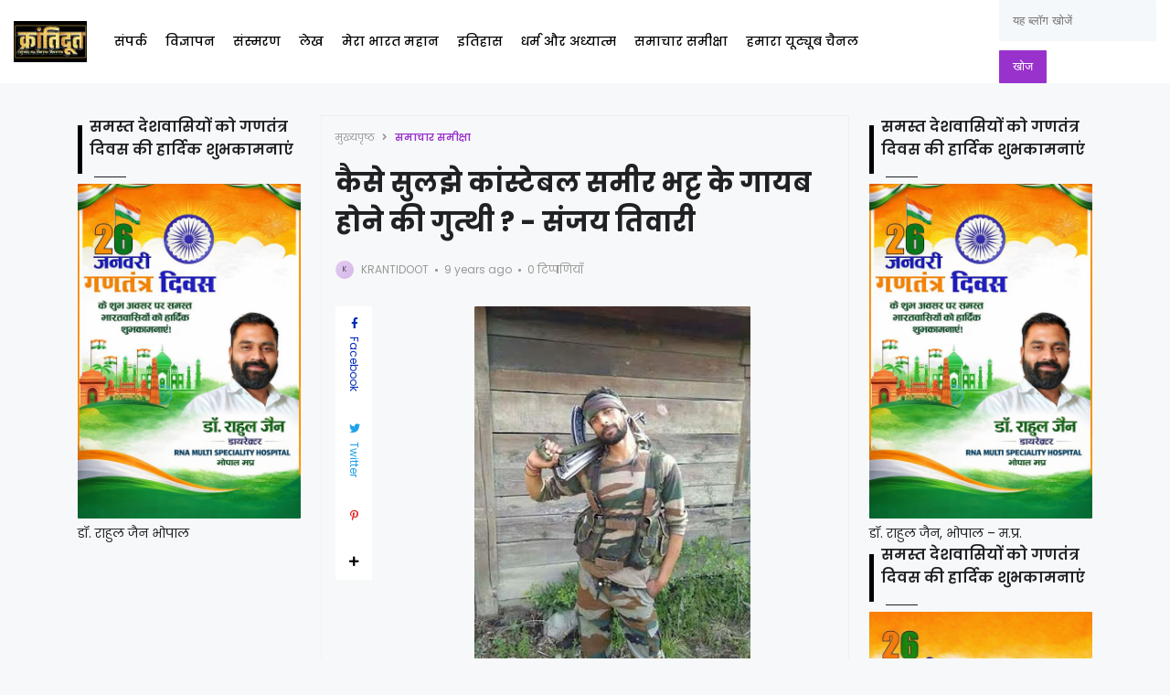

--- FILE ---
content_type: text/html; charset=UTF-8
request_url: https://www.krantidoot.in/2017/06/How-to-solve-constable-Sameer-Bhatt-disappearance-knot.html
body_size: 52267
content:
<!DOCTYPE html>
<html class='ltr' dir='ltr' lang='hi' xmlns='http://www.w3.org/1999/xhtml' xmlns:b='http://www.google.com/2005/gml/b' xmlns:data='http://www.google.com/2005/gml/data' xmlns:expr='http://www.google.com/2005/gml/expr'>
<head>
<script async='async' crossorigin='anonymous' src='https://pagead2.googlesyndication.com/pagead/js/adsbygoogle.js?client=ca-pub-7186707856742783'></script>
<meta content='text/html; charset=UTF-8' http-equiv='Content-Type'/>
<meta content='width=device-width, initial-scale=1, minimum-scale=1, maximum-scale=1, user-scalable=yes' name='viewport'/>
<title>क&#2376;स&#2375; स&#2369;लझ&#2375; क&#2366;&#2306;स&#2381;ट&#2375;बल सम&#2368;र भट&#2381;ट क&#2375; ग&#2366;यब ह&#2379;न&#2375; क&#2368; ग&#2369;त&#2381;थ&#2368; ? -  स&#2306;जय त&#2367;व&#2366;र&#2368; </title>
<link href='//fonts.gstatic.com' rel='dns-prefetch'/>
<link href='//dnjs.cloudflare.com' rel='dns-prefetch'/>
<link href='//1.bp.blogspot.com' rel='dns-prefetch'/>
<link href='//2.bp.blogspot.com' rel='dns-prefetch'/>
<link href='//3.bp.blogspot.com' rel='dns-prefetch'/>
<link href='//4.bp.blogspot.com' rel='dns-prefetch'/>
<link href='//www.blogger.com' rel='dns-prefetch'/>
<meta content='blogger' name='generator'/>
<link href='https://www.krantidoot.in/favicon.ico' rel='icon' type='image/x-icon'/>
<link href='https://www.krantidoot.in/2017/06/How-to-solve-constable-Sameer-Bhatt-disappearance-knot.html' rel='canonical'/>
<meta content='क्रांतिदूत Krantidoot' name='description'/>
<link href='https://blogger.googleusercontent.com/img/b/R29vZ2xl/AVvXsEjrp97gAMH5f90Z7eCjCkKEztRXeCQWRSswFIfrXx3E1fTZjFmN1Qq7LzcKnNxmEu48p29OpRng8NNalW77Z-J1XhWNNoPcFZZwAMMF-j0djwePzN3lUAXk4slPeyoUc4Iy3xJxUIqL1kk/w1600/sameer+bhatt.jpg' rel='image_src'/>
<!-- Metadata for Open Graph protocol. See http://ogp.me/. -->
<meta content='hi' property='og:locale'/>
<meta content='article' property='og:type'/>
<meta content='कैसे सुलझे कांस्टेबल समीर भट्ट के गायब होने की गुत्थी ? -  संजय तिवारी ' property='og:title'/>
<meta content='https://www.krantidoot.in/2017/06/How-to-solve-constable-Sameer-Bhatt-disappearance-knot.html' property='og:url'/>
<meta content='क्रांतिदूत Krantidoot' property='og:description'/>
<meta content='क्रांतिदूत ' property='og:site_name'/>
<meta content='https://blogger.googleusercontent.com/img/b/R29vZ2xl/AVvXsEjrp97gAMH5f90Z7eCjCkKEztRXeCQWRSswFIfrXx3E1fTZjFmN1Qq7LzcKnNxmEu48p29OpRng8NNalW77Z-J1XhWNNoPcFZZwAMMF-j0djwePzN3lUAXk4slPeyoUc4Iy3xJxUIqL1kk/w1600/sameer+bhatt.jpg' property='og:image'/>
<meta content='https://blogger.googleusercontent.com/img/b/R29vZ2xl/AVvXsEjrp97gAMH5f90Z7eCjCkKEztRXeCQWRSswFIfrXx3E1fTZjFmN1Qq7LzcKnNxmEu48p29OpRng8NNalW77Z-J1XhWNNoPcFZZwAMMF-j0djwePzN3lUAXk4slPeyoUc4Iy3xJxUIqL1kk/w1600/sameer+bhatt.jpg' name='twitter:image'/>
<meta content='summary_large_image' name='twitter:card'/>
<meta content='कैसे सुलझे कांस्टेबल समीर भट्ट के गायब होने की गुत्थी ? -  संजय तिवारी ' name='twitter:title'/>
<meta content='https://www.krantidoot.in/2017/06/How-to-solve-constable-Sameer-Bhatt-disappearance-knot.html' name='twitter:domain'/>
<meta content='क्रांतिदूत Krantidoot' name='twitter:description'/>
<link rel="alternate" type="application/atom+xml" title="क&#2381;र&#2366;&#2306;त&#2367;द&#2370;त  - Atom" href="https://www.krantidoot.in/feeds/posts/default" />
<link rel="alternate" type="application/rss+xml" title="क&#2381;र&#2366;&#2306;त&#2367;द&#2370;त  - RSS" href="https://www.krantidoot.in/feeds/posts/default?alt=rss" />
<link rel="service.post" type="application/atom+xml" title="क&#2381;र&#2366;&#2306;त&#2367;द&#2370;त  - Atom" href="https://www.blogger.com/feeds/8510248389967890617/posts/default" />

<link rel="alternate" type="application/atom+xml" title="क&#2381;र&#2366;&#2306;त&#2367;द&#2370;त  - Atom" href="https://www.krantidoot.in/feeds/2664798274755208483/comments/default" />
<!-- Font Awesome Free -->
<link href='https://use.fontawesome.com/releases/v5.15.4/css/all.css' rel='stylesheet'/>
<!-- Google Font -->
<link as='style' href='https://fonts.googleapis.com/css2?family=Poppins:wght@400;500;600;700&display=swap' rel='stylesheet'/>
<!-- Theme CSS Style -->
<style id='page-skin-1' type='text/css'><!--
/*!***************************************************************
* Theme Name          : Gello
* Theme Version       : 1.0.0
* Theme Designer      : IW Studio
* Theme Description   : Magazine & News Blogger Theme
* this theme is premium but nuled iff you are a new blogger with no AdSense dont use this theme for AdSense approvel biocous AdSense rejected nuled theme sites you can use free version to take approval
this template is provided only for study purpose dont misuse it is a premium template when you get this free imeans you used tricks  ****************************************************************/
/*-- Theme Properties --*/
:root{
--body-font:normal normal 14px Poppins;
--body-bg:#f7f8f9 none repeat fixed top center;
--body-bgc:#f7f8f9;
--hLogo-size:80px;
--main-color:#9932cc;
--child-color:#d88df7;
--text-color:#202124;
--link-color:#000000;
--ticker-bg:#000000;
--ticker-c:#ffffff;
--widget-bg:#ffffff;
--mega-bg:#ffffff;
--links-bg:#f5f8fa;
--quotes-bg:#ffffff;
--quotes-c:#202124;
--check-bg:#4ab33c;
--info-bg:#1528a4;
--exclamation-bg:#dd9d16;
--error-bg:#ef0c0c;
--border-radius:1px;
--border-c:#efefef;
--transition: all .3s;
--transition-2: all .4s ease;
--transform: translateX(-4%);
}
html.dark{
--body-bg:#242d4a none repeat fixed top left;
--body-bgc:#242d4a;
--main-color:#136594;
--child-color:#6010a9;
--text-color:#e7e7e7;
--link-color:#e7e7e7;
--widget-bg:#1d2239;
--mega-bg:#1d2239;
--links-bg:#252f59;
--border-c:#1d2545;
--quotes-bg:#1d2239;
--quotes-c:#e7e7e7;
}
html.rtl{
--body-font: normal normal 15px 'Tajawal',sans-serif;
--transform: translateX(4%);
}
/*!**********************************
* Reset
*************************************/
html {
position: relative;
-webkit-text-size-adjust: 100%;
}
a,
abbr,
acronym,
address,
applet,
b,
big,
blockquote,
body,
caption,
center,
cite,
code,
dd,
del,
dfn,
div,
dl,
dt,
em,
fieldset,
font,
form,
h1,
h2,
h3,
h4,
h5,
h6,
html,
i,
iframe,
img,
ins,
kbd,
label,
legend,
li,
object,
p,
pre,
q,
s,
samp,
small,
span,
strike,
strong,
sub,
sup,
table,
tbody,
td,
tfoot,
th,
thead,
tr,
tt,
u,
ul,
var {
padding: 0;
margin: 0;
border: 0;
outline: 0;
vertical-align: baseline;
background: 0;
text-decoration: none;
}
iframe {
border-radius: var(--border-radius);
max-width: 100%;
}
ol,
ul {
padding: 0;
list-style: none;
margin: 0;
}
u {
text-decoration: underline;
}
strike {
text-decoration: line-through;
}
pre {
white-space: pre-wrap;
}
.clear,
.clearfix {
clear: both;
}
a[style*="1em"] {
margin: 0 !important;
}
/*!**********************************
* General
***********************************/
.quickedit,
.cookie-choices-info,
a[href="[bookmarks]"],
a[href="[contactus]"] {
display:none;
visibility:hidden;
opacity:0
}
h1,
h2,
h3,
h4,
h5,
h6 {
word-wrap: break-word;
font-weight: 600;
}
.postBody {
line-height: 1.8;
}
.postBody h1,
.postBody h2,
.postBody h3 {
margin-top: 1em;
margin-bottom: 1em;
color: var(--link-color);
}
.postBody ul {
list-style: disc;
}
.postBody ol {
list-style: decimal;
}
.postBody ul,
.postBody ol {
margin: 0 0 0 1.2em;
}
.rtl .postBody ul,
.rtl .postBody ol {
margin: 0 1.2em 0 0;
}
.postBody p {
margin-top: 1em;
margin-bottom: 1em;
}
li > ul,
li > ol {
margin: 0;
}
b,
strong {
font-weight: 600;
}
dfn,
cite,
em,
i {
font-style: normale;
}
abbr,
acronym {
cursor: help;
}
mark,
ins {
text-decoration: none;
}
img {
height: auto;
max-width: 100%;
border-radius: var(--border-radius);
}
button,
input,
select,
textarea {
vertical-align:baseline;
*vertical-align:middle;
border: 0;
background: 0;
}
button,
html input[type="button"],
input[type="reset"],
input[type="submit"]{
border:0;
outline:none;
cursor:pointer;
padding:0;
-webkit-appearance:button
}
input[type="checkbox"],
input[type="radio"]{
box-sizing:border-box;
padding:0
}
input[type="search"]{
-webkit-appearance:textfield;
-webkit-box-sizing:content-box;
-moz-box-sizing:content-box;
box-sizing:content-box
}
input[type="search"]::-webkit-search-decoration{
-webkit-appearance:none
}
button::-moz-focus-inner,
input::-moz-focus-inner{
border:0;
padding:0
}
input[type="text"],
input[type="email"],
input[type="password"],
input[type="search"],
input[type="url"]{
border:0;
font-size:inherit;
padding:0;
}
input[type="text"]:focus,
input[type="email"]:focus,
input[type="password"]:focus,
input[type="search"]:focus,
input[type="url"]:focus,
textarea:focus{
outline:none;
}
a {
color: var(--link-color);
text-decoration: none;
}
a:active,
a:focus,
a:hover {
color: var(--main-color);
}
.dark a:active,
.dark a:focus,
.dark a:hover {
color: #fff;
}
*,
:after,
:before {
-webkit-box-sizing: border-box;
-moz-box-sizing: border-box;
box-sizing: border-box;
}
.fa,
.fas {
font-weight: 900;
}
.fa,
.far,
.fas {
font-family: "Font Awesome 5 Free";
}
.faStyle a:before,
.fab{
font-family:"Font Awesome 5 Brands";
}
body {
position: relative;
background: var(--body-bg);
color: var(--text-color);
font: var(--body-font);
}
body.offScroll {
overflow: hidden;
height: 100%;
}
.no-items.section,
.settings.wrapper,
.postaAds.wrapper {
opacity:0;
visibility: hidden;
display: none;
}
.ads {
text-align: center;
}
/*====== Widgets Heading ======*/
.widget-heading {
position: relative;
display: flex;
align-items: center;
justify-content: space-between;
}
.widget-heading h3 {
position: relative;
}
.widget-heading > *:not(:last-child) {
margin: 0 15px 0 0;
}
.rtl .widget-heading > *:not(:last-child) {
margin: 0 0 0 15px;
}
.viewAll,
.clearAll {
margin-inline-start: auto;
font-size: 10px;
color: #999;
}
/*====== Multiple Post ======*/
.gridLayout .posts {
display: -ms-grid;
display: grid;
grid-gap: 20px;
-ms-grid-gap: 20px;
}
.post {
position: relative;
}
.postImage {
position: relative;
overflow: hidden;
}
.comment .hasImage,
.category .hasImage,
.post .hasImage,
.category .noImage,
.post .noImage {
display: block;
width: 100%;
height: 100%;
background-size: cover;
background-position: center;
background-repeat: no-repeat;
}
.post .hasImage {
width: 105%;
}
.postCat {
font-size: 11px;
font-weight: 600;
}
.postCat a {
color: var(--main-color);
}
.postSnippet {
color: #676767;
font-size: 12px;
margin-bottom: 15px;
}
.dark .postSnippet {
color: #cdcdcd;
}
.postMeta {
display: flex;
align-items: center;
font-size: 12px;
color: #999;
flex-wrap: wrap;
}
.postMeta > span {
display: flex;
align-items: center;
}
.postMeta > span:not(:last-child) {
margin: 0 5px 0 0;
}
.rtl .postMeta > span:not(:last-child) {
margin: 0 0 0 5px;
}
.postAuthor {
text-transform: uppercase;
}
.postMeta > span:not(:last-child):after {
content: '';
width: 3px;
height: 3px;
background-color: #999;
border-radius: 100px;
margin: 0 2px 0 7px;
}
.rtl .postMeta > span:not(:last-child):after {
margin: 0 7px 0 2px;
}
.postMeta > span.postCat:after {
display:none;
}
/*====== Image Hove Effect ======*/
.postImage .hasImage.lazy {
transition: var(--transition-2);
-webkit-transition: var(--transition-2);
}
.postImage:hover .hasImage.lazy {
-webkit-transform: var(--transform);
transform: var(--transform);
}
/*====== Video Icon ======*/
.slider-2 .post:not(.item-2) [data-icon="video"]:after,
.FeaturedPost [data-icon="video"]:after {
top: 25px;
left: 25px;
right: auto;
transform: none;
}
.rtl .slider-2 .post:not(.item-2) [data-icon="video"]:after,
.rtl .FeaturedPost [data-icon="video"]:after {
right: 25px;
left: auto;
}
.sided-4 [data-icon="video"]:after {
top: 8px;
right: 8px;
left: auto;
transform: none;
width: 20px;
height: 20px;
border-radius: 1px;
}
.rtl .sided-4 [data-icon="video"]:after {
left: 8px;
right: auto;
}
.FeaturedPost [data-icon="video"]:after {
right: 65px;
left: auto;
}
.rtl .FeaturedPost [data-icon="video"]:after {
left: 65px;
right: auto;
}
[data-icon="video"]:after {
content: "";
position: absolute;
width: 30px;
height: 30px;
background-color: rgb(255 255 255);
background-image: url("data:image/svg+xml,%3Csvg xmlns='http://www.w3.org/2000/svg' aria-hidden='true' role='img' width='1em' height='1em' preserveAspectRatio='xMidYMid meet' viewBox='0 0 24 24'%3E%3Cpath fill='%23000' d='M18 7c0-1.103-.897-2-2-2H4c-1.103 0-2 .897-2 2v10c0 1.103.897 2 2 2h12c1.103 0 2-.897 2-2v-3.333L22 17V7l-4 3.333V7z'/%3E%3C/svg%3E%0A");
top: 50%;
right: 50%;
background-repeat: no-repeat;
background-position: center;
transform: translate(50%,-50%);
border-radius: 10px;
transition: var(--transition);
}
.post:hover [data-icon="video"]:after {
opacity: 0;
}
/*====== Mega Tabs ======*/
.tabsLoading.loader-1 {
position: absolute;
width: 100%;
height: 100%;
top: 0;
background-image: linear-gradient(to top left, var(--widget-bg) -30%,#0000 310%);
}
.tabContent {
position: relative;
}
/*====== Post Save Button ======*/
.postSave {
position: absolute;
display: flex;
top: calc(50% - 15px);
left: calc(50% - 15px);
width: 30px;
height: 30px;
background-color: rgba(255,255,255);
align-items: center;
justify-content: center;
border-radius: 10px;
opacity: 0;
transition: var(--transition);
}
.post:hover > .postImage .postSave {
opacity: 1;
}
.postSave.filled {
opacity: 1;
}
.postSave.filled svg {
fill: #000;
}
/*====== Post Rank ======*/
.postRank {
position: absolute;
bottom: 0;
right: 0;
padding: 0 40px 0 5px;
background-color: var(--child-color);
color: #fff;
font-weight: 500;
font-size: 11px;
}
.rtl .postRank {
right: auto;
left: 0;
padding: 0 5px 0 40px;
}
/*====== Bookmark Page ======*/
.bookMarks-wrapper .posts {
display: -ms-grid;
display: grid;
grid-gap: 20px;
-ms-grid-gap: 20px;
}
.noSecSide .bookMarks-wrapper .posts,
.noSide .bookMarks-wrapper .posts {
grid-template-columns: 1fr 1fr;
}
.bookMarks-wrapper .post {
display: flex;
}
.bookMarks-wrapper .postTitle {
font-size: 15px;
margin-top: 15px;
margin-bottom: 15px;
}
.bookMarks-wrapper .postImage {
width: 150px;
height: 135px;
flex: 0 0 150px;
margin: 0 15px 0 0;
border-radius: var(--border-radius);
}
.rtl .bookMarks-wrapper .postImage {
margin: 0 0 0 15px;
}
.bookMarks-wrapper .postImage span {
display: block;
width: 105%;
height: 100%;
background-size: cover;
background-position: center;
background-repeat: no-repeat;
}
.bookMarks-wrapper .postImage span {
transition: var(--transition-2);
-webkit-transition: var(--transition-2);
}
.bookMarks-wrapper .postImage:hover span {
-webkit-transform: var(--transform);
transform: var(--transform);
}
/*!**********************************
* ShortCode
***********************************/
/*====== Drop Caps ======*/
.postBody a[href="#dropcap"] {
font-size: 73px;
font-weight: 500;
line-height: 62px;
float: left;
display: inline-block;
margin: 0 10px 0 0;
pointer-events: none;
cursor: default;
}
.rtl .postBody a[href="#dropcap"] {
float: right;
margin: 0 0 0 10px;
}
/*====== Links ======*/
.postBody.content a:not([class],[style],[imageanchor],[href="#dropcap"],.title) {
background-image: linear-gradient(to top left, var(--main-color) -2500%,#0000 300%);
}
.postBody.content a:not([class],[style],[imageanchor],[href="#dropcap"],.title) {
-webkit-transition: .4s;
transition: .4s;
background-position: 0 100%;
background-repeat: repeat-x;
font-weight: 600;
background-size: 4px 3px;
text-decoration: none;
-webkit-transition: background-size .2s;
transition: all .5s;
}
.postBody.content a:not([class],[style],[imageanchor],[href="#dropcap"],.title):hover {
background-size: 4px 50px;
}
/*====== Buttons ======*/
.postBody a.faStyle {
color: var(--main-color);
background-image: linear-gradient(to top left, var(--main-color) -2500%,#0000 300%);
padding: 10px 20px;
display: inline-block;
border-radius: 1px;
margin-bottom: 6px;
}
.postBody a.faStyle:not(.noTxt) i {
margin: 0 10px 0 0;
}
.rtl .postBody a.faStyle:not(.noTxt) i {
margin: 0 0 0 10px;
}
/*====== Block Quote ======*/
.postBody blockquote {
border-top: 1px solid var(--border-c);
border-bottom: 1px solid var(--border-c);
border-radius: 1px;
padding: 30px 30px 30px 70px;
position: relative;
display: block;
}
.postBody blockquote:not(.faStyle):before {
content: "\f10e";
font-family: 'Font Awesome 5 Free';
font-weight: 600;
position: absolute;
left: 30px;
}
/*====== Alert Msgs ======*/
.postBody blockquote.faStyle {
background-color: var(--main-color);
color: #fff;
padding: 15px;
display: inline-block;
border-radius: 1px;
margin: 5px 0;
}
.postBody blockquote.check {
background-color: #0000;
background-image: linear-gradient(to top left, var(--check-bg) -2500%,#0000 300%);
color: var(--check-bg);
}
.postBody blockquote.info {
background-color: #0000;
background-image: linear-gradient(to top left, var(--info-bg) -2500%,#0000 300%);
color: var(--info-bg);
}
.postBody blockquote.exclamation {
background-color: #0000;
background-image: linear-gradient(to top left, var(--exclamation-bg) -2500%,#0000 300%);
color: var(--exclamation-bg);
}
.postBody blockquote.times {
background-color: #0000;
background-image: linear-gradient(to top left, var(--error-bg) -2500%,#0000 300%);
color: var(--error-bg);
}
.postBody blockquote.faStyle i {
width: 23px;
height: 23px;
display: inline-flex;
align-items: center;
justify-content: center;
font-size: 12px;
}
.postBody blockquote.faStyle:not(.noTxt) i {
margin: 0 10px 0 0;
}
.rtl .postBody blockquote.faStyle:not(.noTxt) i {
margin: 0 0 0 10px;
}
/*====== Post Rank ======*/
a[href="#isScore"] {
display: none;
}
.post-rank-wrapper {
display: grid;
grid-template-columns: auto 1fr;
background-image: linear-gradient(to top left, var(--main-color) -2500%,#0000 300%);
margin: 5px 0;
}
.post-rank-item {
padding: 15px;
}
.post-rank-item:last-child {
grid-row: 1/ span 2;
grid-column: 1;
background-color: var(--main-color);
display: flex;
color: #fff;
justify-content: center;
}
.post-rank-label {
display: flex;
justify-content: space-between;
}
.post-rank-item:last-child .post-rank-label {
flex-direction: column;
}
.post-rank-item:last-child .post-rank-label strong {
font-size: 30px;
}
.post-rank-item:last-child .post-rank-progress {
display: none;
}
.post-rank-progress {
display: flex;
background-image: linear-gradient(to top left, var(--main-color) -2500%,#0000 300%);
border-radius: var(--border-radius);
}
.post-rank-progress-bar {
background-color: var(--main-color);
height: 5px;
transition: width 400ms ease;
border-radius: var(--border-radius);
width: 0;
}
/*!**********************************
* Header
*************************************/
.header.wrapper {
position: relative;
width: 100%;
z-index: 1;
transition: var(--transition);
}
.header.fixed {
position: fixed;
max-width: 100%;
top: 0;
padding: 0;
}
.header.fixed .mainBar {
margin: 0;
}
.header.fixed .mainBar .rowThree {
opacity: 0;
visibility: hidden;
}
/*====== mainBar ======*/
.mainBar {
width: 100%;
position: relative;
}
.mainBar .rowOne {
width: 100%;
position: relative;
}
.mainBar .rowTwo {
position: relative;
justify-content: space-between;
padding: 0 15px;
background-color: var(--widget-bg);
border-radius: 1px;
}
.dark .mainBar .rowTwo {
background-image: linear-gradient(90deg, var(--main-color) 0, var(--child-color) 100%);
}
.mainBar .rowTwo,
.mainBar .rowTwo .colOne {
display: flex;
align-items: center;
width: 100%;
}
.mainBar .rowTwo .colOne > div:not(:last-child) {
margin: 0 30px 0 0;
}
.rtl .mainBar .rowTwo .colOne > div:not(:last-child) {
margin: 0 0 0 30px;
}
.mainBar .rowTwo.noMenu {
padding: 15px;
}
.mainBar .rowTwo .colTwo ul {
display: flex;
align-items: center;
}
.mainBar .rowTwo .colTwo ul li:not(:last-child) {
margin: 0 15px 0 0;
}
.rtl .mainBar .rowTwo .colTwo ul li:not(:last-child) {
margin: 0 0 0 15px;
}
.mainBar .rowTwo .colTwo ul li:not([class]) {
display: none;
}
/*------ ticker ------*/
.mainBar .rowThree {
display: flex;
justify-content: space-between;
background-color: var(--ticker-bg);
color: var(--ticker-c);
padding: 0 15px;
}
.mainBar .rowThree a {
color: var(--ticker-c);
}
.mainBar .rowThree .colOne {
display: flex;
align-items: center;
padding: 10px 0;
}
.mainBar .rowThree .colOne.no-items {
display: none;
}
.mainBar .rowThree .colOne a {
font-size: 12px
}
.mainBar .rowThree .colTwo {
padding: 10px 0;
}
.mainBar .rowThree ul {
display: flex;
flex-wrap: wrap;
align-items: center;
}
.mainBar .rowThree .showBar {
display: none;
}
.mainBar .rowThree li:not(:last-child) {
margin: 0 15px 0 0;
}
.rtl .mainBar .rowThree li:not(:last-child) {
margin: 0 0 0 15px;
}
.mainBar .rowThree .PopularPosts {
display: flex;
align-items: center;
}
.mainBar .rowThree .title {
font-size: 12px;
margin: 0 5px 0 0;
}
.mainBar .rowThree .title:before {
content: "\f7e4";
font-family: 'font awesome 5 free';
margin: 0 5px 0 0;
font-weight: 600;
}
.rtl .mainBar .rowThree .title,
.rtl .mainBar .rowThree .title:before {
margin: 0 0 0 5px;
}
.mainBar .rowThree .itemWrap:not(.item-0) {
display: none;
}
.mainBar .rowThree .post {
display: flex;
align-items: center;
flex-wrap: wrap;
}
.mainBar .rowThree .post > *:not(:last-child) {
margin: 0 5px 0 0;
}
.rtl .mainBar .rowThree .post > *:not(:last-child) {
margin: 0 0 0 5px;
}
.mainBar .rowThree .postTitle {
font-size: 12px;
}
.mainBar .rowThree .postImage {
width: 20px;
height: 20px;
flex: 0 0 20px;
border-radius: 100px;
}
.mainBar .rowThree .postImage [data-icon="video"]:after {
opacity: 0;
visibility: hidden;
}
/*------ curDate ------*/
.curDate {
display: flex;
align-items: center;
line-height: 1;
}
.curDate .curDay {
font-size: 24px;
font-weight: 700;
margin: 0 5px 0 0;
line-height: .8;
}
.rtl .curDate .curDay {
margin: 0 0 0 5px;
}
.curDate .curMonthYear {
display: flex;
flex-direction: column;
font-weight: 400;
font-size: 11px;
}
.curDate .curMonthYear strong {
font-size: 10px;
}
.curDate:not(:first-child) {
border-left: 1px solid #ffffff40;
padding: 0 0 0 15px;
}
.rtl .curDate:not(:first-child) {
border-right: 1px solid #ffffff40;
border-left: 0;
padding: 0 15px 0 0;
}
.curDate:first-child:not(:last-child) {
border-right: 1px solid #ffffff40;
padding: 0 15px 0 0;
}
.rtl .curDate:first-child:not(:last-child) {
border-left: 1px solid #ffffff40;
border-right: 0;
padding: 0 0 0 15px;
}
.curDate:not(:first-child,:last-child) {
border-right: 1px solid #ffffff40;
padding: 0 15px 0 15px;
}
.rtl .curDate:not(:first-child,:last-child) {
border-right: 1px solid #ffffff40;
padding: 0 15px 0 15px;
}
/*------ slidePanel ------*/
.panelOpen a {
display: grid;
grid-template-columns: 1fr 1fr;
grid-gap: 5px;
}
.panelOpen i {
border: 0px solid currentColor;
box-shadow: 0px 0px 0px 1.4px currentColor;
width: 4px;
height: 4px;
display: block;
border-radius: 1px;
}
.slidePanel {
position: fixed;
top: 0;
left: 0;
height: 100%;
width: 100%;
visibility: hidden;
z-index: 2;
}
.slidePanel.visible {
visibility: visible;
}
.slidePanel:after {
position: absolute;
content: "";
background-color: var(--links-bg);
opacity: .99;
top: 0;
bottom: 0;
left: 0;
width: 100%;
height: 100%;
cursor: pointer;
}
.panelInner {
position: fixed;
max-width: 300px;
width: 100%;
height: 100%;
top: 0;
background-color: var(--widget-bg);
z-index: 1;
transform: translate3d(-100%, 0, 0);
transition: var(--transition);
}
.rtl .panelInner {
transform: translate3d(100%, 0, 0);
}
.slidePanel.visible .panelInner {
transform: translate3d(0, 0, 0);
}
.panelHeader {
display: flex;
justify-content: space-between;
align-items: center;
height: 65px;
padding: 10px 15px;
}
.panelHeader img {
display: block;
width: 100%;
max-width: 70px;
}
.panelContent {
padding: 15px;
overflow: auto;
height: calc(100% - 65px);
}
.panelContent::-webkit-scrollbar {
width: 12px;
}
.panelContent::-webkit-scrollbar-track {
background-color: var(--widget-bg);
}
.panelContent::-webkit-scrollbar-thumb {
background-color: var(--main-color);
border: 4px solid var(--widget-bg);
border-radius: 1px;
}
.panelContent .widget {
border-radius: 1px;
margin-bottom: 25px;
display: grid;
grid-row-gap: 20px;
}
.panelContent #menu-2 > li > ul {
padding: 0 0 0 5px;
}
.rtl .panelContent #menu-2 > li > ul {
padding: 0 5px 0 0;
}
.panelContent #menu-2 > li > a {
font-weight: 500;
}
.panelContent #menu-2 li a {
padding: 5px 0;
display: inline-block;
}
.panelContent #menu-2 .hasMenu > a {
display: flex;
align-items: center;
justify-content: space-between;
}
.panelContent #menu-2 .hasMenu > a:after {
content: "\f054";
font-size: 9px;
font-weight: 600;
font-family: 'Font Awesome 5 Free';
}
.rtl .panelContent #menu-2 .hasMenu > a:after {
content: "\f053";
}
.panelContent #menu-2 .hasMenu.down > a:after {
content: "\f078";
}
.panelContent #menu-2 .subItem {
display: none;
}
.panelContent #menu-2 .hasMenu.down .subItem {
display: block;
}
.panelContent #menu-2 .subMenu li {
margin-top: 10px;
}
/*------ mainBar Logo ------*/
.mainBar .headerLogo img {
width: var(--hLogo-size);
flex: 0 0 var(--hLogo-size);
display: flex;
border-radius: 0;
}
.mainBar .headerTitle .title {
font-size: 26px;
font-weight: 900;
}
/*------ mainBar Menu ------*/
.mainMenu #menu-1 {
display: flex;
align-items: center;
flex-wrap: wrap;
}
.mainMenu #menu-1 > li:not(:last-child) {
margin: 0 20px 0 0;
}
.rtl .mainMenu #menu-1 > li:not(:last-child) {
margin: 0 0 0 20px;
}
.mainMenu #menu-1 ul li {
position: relative;
}
.mainMenu #menu-1 .subItem {
display: none;
}
.mainMenu #menu-1 > li >  a {
position: relative;
font-weight: 500;
padding: 28px 0;
display: flex;
align-items: center;
}
.mainMenu #menu-1 > li > a:before {
position: absolute;
content: "";
height: 3px;
background-color: var(--main-color);
right: 1px;
margin: 0 auto;
bottom: 0;
width: calc(100% - 1px);
transition: var(--transition-2);
transform: scaleX(0);
transform-origin: top center;
}
.dark .mainMenu #menu-1 > li > a:before {
background-color: var(--link-color);
}
.mainMenu #menu-1 > li:hover > a:before {
transform: scaleX(1);
}
.mainMenu #menu-1 > li >  a:after {
margin: 0 0 0 5px;
}
.rtl .mainMenu #menu-1 > li >  a:after {
margin: 0 5px 0 0;
}
.mainMenu #menu-1 > li > ul {
position: absolute;
visibility: hidden;
opacity: 0;
background-color: var(--mega-bg);
transform: translateY(-10px);
transition: var(--transition);
pointer-events: none;
}
.mainMenu #menu-1 > li:hover > ul {
visibility: visible;
opacity: 1;
z-index: 1;
transform: translateY(0);
pointer-events: auto;
}
/*------ Sub Menu ------*/
.mainMenu .hasMenu > a:after {
content: "\f078";
font-weight: 600;
font-size: 10px;
font-family: "Font Awesome 5 Free";
}
.mainMenu .subMenu {
width: 150px;
border-radius: 1px;
}
.mainMenu #menu-1 .subMenu .subItem {
display: block;
}
.mainMenu .subMenu .subItem:not(:last-child) {
border-bottom: 1px solid #7878780d;
}
.mainMenu .subMenu .subItem a {
padding: 10px;
display: flex;
}
/*------ Chunked Menu ------*/
.mainMenu .subMenu.chunked {
display: grid;
grid-template-columns: auto auto auto auto auto auto;
width: auto;
grid-gap: 50px;
padding: 15px;
left: 0;
right: 0;
border-top: 1px solid var(--border-c);
}
.mainMenu .subMenu.chunked .subItem {
border: 0;
}
.mainMenu .subMenu.chunked .subItem:first-child a {
font-weight: 600;
font-size: 16px;
}
/*------ Mega Menu ------*/
.mainMenu .hasMega > a:after {
content: "\f078";
font-weight: 600;
font-size: 10px;
font-family: "Font Awesome 5 Free";
}
.mainMenu .megaMenu {
display: flex;
width: 100%;
left: 0;
right: 0;
overflow: hidden;
border-radius: 1px;
border-top: 1px solid var(--border-c);
}
.mainMenu .megaMenu .tabsSelect {
width: 223px;
flex: 0 0 223px;
display: flex;
flex-direction: column;
padding: 15px;
background-image: linear-gradient(to top left, var(--main-color) -2500%,#0000 300%);
}
.mainMenu .megaMenu .tabsSelect li:not(:last-child) {
margin-bottom: 15px;
}
.mainMenu .megaMenu .tabsSelect li {
font-weight: 500;
display: flex;
align-items: center;
justify-content: space-between;
}
.mainMenu .megaMenu .tabsSelect .active:after {
content: "\f105";
font-family: 'Font Awesome 5 Free';
font-weight: 600;
color: var(--main-color);
}
.rtl .mainMenu .megaMenu .tabsSelect .active:after {
content: "\f104";
}
.mainMenu .megaMenu .tabsSelect .active a {
color: var(--main-color);
}
.megaMenu .tabContent:not(.active) {
display: none;
}
.mainMenu .posts {
display: grid;
grid-template-columns: 1fr 1fr 1fr 1fr;
grid-gap: 20px;
padding: 20px;
}
.mainMenu .megaMenu .tabsContainer {
width: 100%;
}
.mainMenu .megaMenu .tabsContainer .posts {
grid-template-columns: 1fr 1fr 1fr;
}
.mainMenu .posts::-webkit-scrollbar {
height: 12px;
}
.mainMenu .posts::-webkit-scrollbar-track {
background-color: var(--border-c);
}
.mainMenu .posts::-webkit-scrollbar-thumb {
background-color: var(--main-color);
border: 4px solid var(--border-c);
border-radius: 1px;
}
.mainMenu .post {
display: flex;
}
.mainMenu .postImage {
width: 105px;
height: 90px;
margin: 0 15px 0 0;
flex: 0 0 105px;
border-radius: var(--border-radius);
}
.rtl .mainMenu .postImage {
margin: 0 0 0 15px;
}
.mainMenu .postTitle {
font-size: 13px;
margin-bottom: 10px;
}
.mainMenu .postCat,
.mainMenu .postAuthor {
display: none;
}
/*------ Popup Search ------*/
.searchOpen a {
display: grid;
}
.popSearch {
position: fixed;
top: 0;
left: 0;
right: 0;
bottom: 0;
background-color: var(--widget-bg);
opacity: .99;
z-index: 2;
width: 100%;
height: 100%;
display: none;
}
.popSearch.visible {
display: flex;
}
.popSearch .searchInner {
margin: auto;
max-width: 600px;
position: relative;
width: 100%;
padding-left: 15px;
padding-right: 15px;
}
.popSearch form {
width: 100%;
padding: 20px 15px;
background-image: linear-gradient(to top left, var(--main-color) -2500%,#0000 300%);
font-size: 19px;
color: var(--main-color);
display: flex;
justify-content: space-between;
border-radius: 1px;
}
.popSearch button {
color: var(--main-color);
margin: 0 0 0 10px;
}
.rtl .popSearch button {
margin: 0 10px 0 0;
}
.popSearch input {
color: var(--main-color);
width: 100%;
padding: 0;
}
.popSearch input[type="text"]::placeholder {
color: var(--main-color);
}
.searchResults {
position: relative;
display: grid;
grid-gap: 20px;
width: 100%;
max-height: 405px;
overflow: auto;
border-top: 1px solid var(--mega-bg);
background-color: var(--widget-bg);
padding: 15px 0;
border-radius: 1px;
}
.searchResults h4 {
color: #999;
font-weight: 400;
}
.searchResults::-webkit-scrollbar {
width: 12px;
}
.searchResults::-webkit-scrollbar-track {
background-color: var(--widget-bg);
}
.searchResults::-webkit-scrollbar-thumb {
background-color: var(--main-color);
border: 4px solid var(--widget-bg);
border-radius: 1px;
}
.searchResults .postImage {
width: 70px;
height: 70px;
flex: 0 0 70px;
border-radius: var(--border-radius);
}
.searchResults .posts {
display: flex;
flex-direction: column;
}
.searchResults .post:not(:last-child) {
margin-bottom: 15px;
}
.searchResults .post {
display: flex;
align-items: center;
}
.searchResults .post > div:not(:last-child) {
margin: 0 15px 0 0;
}
.rtl .searchResults .post > div:not(:last-child) {
margin: 0 0 0 15px;
}
.searchResults .postTitle {
font-size: 14px;
margin-bottom: 5px;
}
.searchTags span {
display: inline-block;
padding: 4px 6px;
font-size: 12px;
font-weight: 400;
border-radius: 1px;
border: 1px solid var(--border-c);
margin: 0 5px 0 0;
}
.rtl .searchTags span {
margin: 0 0 0 5px;
}
.searchTags span.postCat a {
color: var(--link-color);
}
/*------ Book Mark Button ------*/
.bookMark a {
display: flex;
align-items: center;
}
.bookMark .bmCount {
position: relative;
display: none;
background-color: #ff0000;
color: #ffffff;
font-size: 11px;
padding: 0 3px;
height: 16px;
border-radius: 1px;
position: relative;
}
/*------ Dark Mode Switcher ------*/
.darkSwitch a {
position: relative;
display: grid;
height: 18px;
width: 35px;
background-color: currentColor;
border-radius: 10px;
align-items: center;
transition: var(--transition);
}
.darkSwitch a:before {
content: "\f186";
font-family: 'Font Awesome 5 Free';
position: absolute;
color: var(--border-c);
width: 18px;
height: 18px;
display: flex;
font-size: 11px;
left: 0;
border-radius: 100px;
font-weight: 600;
align-items: center;
justify-content: center;
transition: .2s;
}
.dark .darkSwitch a:before {
content: "\f185";
transform: translateX(100%);
}
/*!**********************************
* Main Wrapper
*************************************/
.main.wrapper {
position: relative;
width: 100%;
display: flex;
flex-direction: column;
}
.main.wrapper > div:not(:last-child) {
margin-bottom: 35px;
}
.main.noBlock,
body:not(.Multiple) .main.wrapper {
margin-top: 35px;
}
.layouts {
width: 100%;
position: relative;
}
/*====== Block 1 ======*/
.main .rowOne {
width: 100%;
display: flex;
flex-direction: column;
}
.main .rowOne > div:not(:last-child) {
margin-bottom: 35px;
}
.main .rowOne .layoutOne > div:not(:last-child) {
margin-bottom: 20px;
}
/*------ Slider 1 ------*/
.slider-1 .loader-1,
[data-collect*="slider-1"] .loader-1 {
min-height: 120px;
}
.slider-1 {
padding: 15px;
background-color: var(--widget-bg);
border-bottom: 1px solid var(--border-c);
background-image: linear-gradient(to top left, var(--main-color) -2500%,#0000 300%);
}
.slider-1 .slide-2 .postImage {
width: 100%;
height: 130px;
margin-bottom: 15px;
border-radius: var(--border-radius);
}
.slider-1 .slide-2 .postTitle {
font-size: 13px;
margin-bottom: 10px;
margin-top: 10px;
}
.slider-1 .slide-2 .postAuthor {
display: none;
}
/*------ Slider 3 ------*/
.slider-3 .loader-3,
[data-collect*="slider-3"] .loader-1 {
min-height: 120px;
}
.slider-3 {
padding: 15px;
background-color: var(--widget-bg);
border-bottom: 1px solid var(--border-c);
background-image: linear-gradient(to top left, var(--main-color) -2500%,#0000 300%);
}
.slider-3 .slide-2 .post {
display: flex;
align-items: center;
}
.slider-3 .slide-2 .post > div:not(:last-child) {
margin: 0 15px 0 0;
}
.rtl .slider-3 .slide-2 .post > div:not(:last-child) {
margin: 0 0 0 15px;
}
.slider-3 .slide-2 .postImage {
width: 90px;
height: 90px;
flex: 0 0 90px;
border-radius: 100px;
}
.slider-3 .slide-2 .postTitle {
font-size: 13px;
margin-top: 10px;
}
.slider-3 .slide-2 .postMeta {
display: none;
}
/*------ Slider 4 ------*/
.slider-4 {
display: block;
}
.main .rowTwo .slider-4 {
margin-bottom: 35px;
}
.slider-4 .widget-heading {
margin-bottom: 20px;
}
.slider-4 .postImage {
width: 100%;
height: 150px;
}
.slider-4 .postCat {
position: absolute;
top: 0;
left: 0;
padding: 4px 6px;
background-color: var(--main-color);
}
.slider-4 .postCat a {
color: #fff;
}
.slider-4 .postTitle {
font-size: 15px;
margin-top: 15px;
margin-bottom: 15px;
}
.slider-4 .postAuthor {
display: none;
}
.slider-4 .owl-carousel .owl-dots {
text-align: start;
}
/*------ Block 1 Ads ------*/
.main .rowOne .ads {
max-width: 880px;
margin: 0 auto;
position: relative;
}
/*====== Block 2 ======*/
.main .rowTwo {
width: 100%;
max-width: 1140px;
margin: 0 auto;
display: flex;
padding-left: 15px;
padding-right: 15px;
flex-wrap: wrap;
justify-content: flex-start;
-webkit-justify-content: flex-start;
}
.main .rowTwo .widget:not(.Blog,[data-type="Quotes"],.slider-2,.slider-4),
.main .rowTwo .postInner,
.main .rowTwo .blogPosts {
margin-bottom: 35px;
display: grid;
grid-row-gap: 20px;
}
.main .rowTwo .postInner.hasHead .postBody img {
display: none;
}
.main .rowTwo .widget.FeaturedPost,
.main .rowTwo .widget.AdSense,
.main .rowTwo .widget[data-type="Ads"],
.main .rowTwo .widget[data-type="Featured"] {
background-color: #0000;
padding: 0;
}
.main .rowTwo .widget-heading {
padding: 0 0 0 13px;
}
.rtl .main .rowTwo .widget-heading {
padding: 0 13px 0 0;
}
.main .rowTwo .widget-heading:before {
content: "";
position: absolute;
top: auto;
bottom: auto;
background-color: var(--link-color);
left: 0;
height: 70%;
width: 5px;
}
.rtl .main .rowTwo .widget-heading:before {
left: auto;
right: 0;
}
.main .rowTwo .widget-heading h3:after {
content: "";
position: relative;
left: 5px;
width: 35px;
height: 1px;
background-color: var(--text-color);
display: inline-block;
}
.rtl .main .rowTwo .widget-heading h3:after {
left: auto;
right: 5px;
}
/*====== Main Sidebar wrapper ======*/
.mainSide {
width: 22%;
}
.mainSide:not(.hidden) {
margin: 0 0 0 2%;
}
.rtl .mainSide:not(.hidden) {
margin: 0 2% 0 0;
}
.noSide .mainSide {
display:none
}
/*====== Secondary Sidebar wrapper ======*/
.secSide {
width: 22%;
}
.secSide:not(.hidden) {
margin: 0 2% 0 0;
}
.rtl .secSide:not(.hidden) {
margin: 0 0 0 2%;
}
.noSecSide .secSide {
display:none
}
/*====== mainBlog wrapper ======*/
.mainBlog {
width: 52%;
margin: 0 auto 0 0;
}
.rtl .mainBlog {
margin: 0 0 0 auto;
}
.noSide.noSecSide .mainBlog {
width:100%
}
.noSide:not(.noSecSide) .mainBlog,
.noSecSide:not(.noSide) .mainBlog {
width:76%
}
/*====== PopularPosts ======*/
.PopularPosts:not([data-type="Ticker"]) .posts {
display: grid;
grid-gap: 15px;
}
.PopularPosts:not([data-type="Ticker"]) .itemWrap:not(:last-child) {
padding-bottom: 15px;
border-bottom: 1px solid var(--border-c);
}
.PopularPosts:not([data-type="Ticker"]) .post {
display: flex;
align-items: center;
}
.PopularPosts:not([data-type="Ticker"]) .post > div:not(:last-child) {
margin: 0 10px 0 0;
}
.rtl .PopularPosts:not([data-type="Ticker"]) .post > div:not(:last-child) {
margin: 0 0 0 10px;
}
.PopularPosts:not([data-type="Ticker"]) .postImage {
width: 65px;
height: 65px;
flex: 0 0 65px;
border-radius: 100px;
}
.PopularPosts:not([data-type="Ticker"]) .postTitle {
font-size: 13px;
margin-bottom: 5px;
}
/*====== FeaturedPost ======*/
.FeaturedPost .postImage {
height: 350px;
border-radius: 1px;
width: 100%;
}
.FeaturedPost .hasImage.lazy:before {
background-image: linear-gradient(180deg,rgba(0,0,0,0) 0,rgba(0,0,0,0) 45%,rgba(0,0,0,.4) 60%,#000000d9 100%);
position: absolute;
content: '';
width: 100%;
height: 100%;
left: 0;
top: 0;
right: 0;
}
.FeaturedPost .postImage a:not(.postSave):after {
content: "";
position: absolute;
width: 30px;
height: 30px;
background-image: url("data:image/svg+xml,%3Csvg xmlns='http://www.w3.org/2000/svg' viewBox='0 0 24 24' fill='%23fff'%3E%3Cpath d='M18.7167969,12.5253906c-0.7381592-1.3974609-1.8897705-2.5983887-3.2472534-3.4315186L15.0595703,5.925293 C16.2315674,5.0093994,17,3.5991821,17,2c0-1.3740234-2.5917969-2-5-2S7,0.6259766,7,2 c0,1.5993042,0.7684937,3.0095825,1.9406738,3.9254761L8.52948,9.0947876 c-1.3568726,0.8323975-2.5081177,2.0325317-3.2462769,3.430603c-0.3154297,0.5961914-0.3701172,1.3217773-0.1513672,1.9897461 c0.2001953,0.6108398,0.6162109,1.1064453,1.1401367,1.3603516c1.5718994,0.762146,3.3653564,1.0270386,4.8193359,1.098938 l0.409668,6.5568237C11.5175781,23.7949219,11.7358398,24,12,24s0.4824219-0.2050781,0.4990234-0.46875l0.409668-6.5568237 c1.4539795-0.0718994,3.2473755-0.336731,4.8188477-1.0984497c0.5244141-0.2543945,0.9404297-0.75,1.140625-1.3608398 C19.0869141,13.847168,19.0322266,13.121582,18.7167969,12.5253906z'%3E%3C/path%3E%3C/svg%3E");
background-color: #0000;
background-size: 55%;
background-repeat: no-repeat;
background-position: center;
border-radius: 10px;
top: 25px;
right: 25px;
}
.FeaturedPost .postDetails {
position: absolute;
bottom: 0;
padding: 30px;
left: 0;
right: 0;
transition: var(--transition);
}
.FeaturedPost .postCat {
padding: 4px 6px;
background-color: var(--main-color);
}
.FeaturedPost .postCat a {
color: #fff;
}
.FeaturedPost .post:hover .postDetails {
bottom: 10px;
}
.FeaturedPost .postTitle {
margin-top: 15px;
margin-bottom: 15px;
font-size: 19px;
}
.FeaturedPost .postTitle a {
color: #fff;
}
.FeaturedPost .postMeta {
color: #f9f9f9;
}
.FeaturedPost .postSave {
top: 25px;
left: 25px;
}
.rtl .FeaturedPost .postSave {
right: 25px;
left: auto;
}
/*====== LinkList ======*/
.PageList ul,
.LinkList:not([data-type="Icons"],[data-type="Quotes"],[data-type="Nav"]) ul:not(.noDir) {
display: flex;
flex-direction: column;
flex-wrap: wrap;
}
.PageList li:not(:last-child),
.LinkList:not([data-type="Icons"],[data-type="Quotes"],[data-type="Nav"]) ul:not(.noDir) li:not(:last-child,.subItem) {
margin-bottom:10px;
}
/*------ Icons ------*/
.LinkList[data-type="Icons"] ul {
display: grid;
grid-template-columns: 1fr;
grid-gap: 15px;
}
.LinkList[data-type="Icons"] li:not(:last-child) {
border-bottom: 1px solid var(--border-c);
padding-bottom: 15px;
}
.LinkList[data-type="Icons"] li a {
display: flex;
align-items: center;
font-size: 13px;
font-weight: 500;
word-break: break-all;
}
.LinkList[data-type="Icons"] li a:before {
color: var(--child-color);
margin: 0 15px 0 0;
}
.rtl .LinkList[data-type="Icons"] li a:before {
margin: 0 0 0 15px;
}
.LinkList[data-type="Icons"] .hasCount {
display: flex;
flex-wrap: wrap;
align-items: center;
}
.LinkList[data-type="Icons"] .hasCount strong {
color: #999;
font-size: 11px;
font-weight: 400;
margin: 0 0 0 8px;
}
.rtl .LinkList[data-type="Icons"] .hasCount strong {
margin: 0 8px 0 0;
}
.LinkList[data-type="Icons"] li a:after {
content: "\f054";
font-weight: 600;
font-size: 10px;
font-family: "Font Awesome 5 Free";
margin: 0 0 0 auto;
align-self: center;
}
.rtl .LinkList[data-type="Icons"] li a:after {
margin: 0 auto 0 0;
}
/*------ Quotes ------*/
.LinkList[data-type="Quotes"] {
background-color: var(--quotes-bg);
color: var(--quotes-c);
display: block;
padding-top: 10px;
}
.main .rowTwo .LinkList[data-type="Quotes"] {
margin-bottom: 35px;
}
.LinkList[data-type="Quotes"] .widget-heading {
margin: 0 10px 10px;
}
.LinkList[data-type="Quotes"] .widget-content {
padding: 10px;
}
.LinkList[data-type="Quotes"] .owl-nav {
display: grid;
grid-template-columns: 1fr 1fr;
grid-gap: 10px;
}
.rtl .LinkList[data-type="Quotes"] .owl-nav {
}
.LinkList[data-type="Quotes"] button {
color: var(--quotes-c);
display: flex;
}
.LinkList[data-type="Quotes"] .owl-nav button:before {
font-weight: 600;
font-family: 'Font Awesome 5 Free';
font-size: 10px;
}
.rtl .LinkList[data-type="Quotes"] .owl-nav .owl-next:before,
.LinkList[data-type="Quotes"] .owl-nav .owl-prev:before {
content: "\f053";
}
.rtl .LinkList[data-type="Quotes"] .owl-nav .owl-prev:before,
.LinkList[data-type="Quotes"] .owl-nav .owl-next:before {
content: "\f054";
}
.LinkList[data-type="Quotes"] .disabled {
opacity: .5;
}
.LinkList[data-type="Quotes"] ul {
overflow: hidden;
}
.LinkList[data-type="Quotes"] ul > .quote:not(.item-0) {
display: none;
}
.LinkList[data-type="Quotes"] .quote p {
font-size: 13px;
display: flex;
margin-top: 10px;
margin-bottom: 10px;
}
.LinkList[data-type="Quotes"] .quote span {
font-size: 12px;
text-align: end;
display: block;
font-style: italic;
}
.LinkList[data-type="Quotes"] .quote p:before {
content: '\f10d';
font-family: 'Font Awesome 5 Free';
font-weight: 600;
font-size: 15px;
color: #00000059;
margin: 0 15px 0 0;
line-height: 1.6;
}
.rtl .LinkList[data-type="Quotes"] .quote p:before {
margin: 0 0 0 15px;
}
.quote-slider-progress {
display: flex;
background-image: linear-gradient(to top left, var(--main-color) -2500%,#0000 300%);
border-radius: var(--border-radius);
}
.quote-slider-progress-bar {
background-color: var(--main-color);
height: 5px;
transition: width 400ms ease;
border-radius: var(--border-radius);
width: 0;
}
/*====== Label ======*/
.listLabel ul {
display: flex;
flex-wrap: wrap;
flex-direction: column;
}
.listLabel li:not(:last-child) {
margin-bottom: 10px;
}
.listLabel li a {
display: inline-flex;
flex-wrap: wrap;
align-items: center;
}
.listLabel .labelCount {
background-color: var(--links-bg);
min-width: 20px;
height: 20px;
padding-left: 4px;
padding-right: 4px;
display: flex;
align-items: center;
justify-content: center;
font-size: 11px;
border-radius: 1px;
margin: 0 10px 0 0;
}
.rtl .listLabel .labelCount {
margin: 0 0 0 10px;
}
.cloudLabel ul {
display: flex;
flex-wrap: wrap;
}
.cloudLabel li {
margin: 0 4px 4px 0;
}
.rtl .cloudLabel li {
margin: 0 0 4px 4px;
}
.cloudLabel li a {
display: block;
margin: 0 10px 5px 0;
}
.rtl .cloudLabel li a {
margin: 5px 10px 0 0;
}
/*------ Featured ------*/
.featuredLabel {
display: grid;
grid-template-columns: 1fr;
grid-gap: 15px;
align-items: start;
}
.layouts .featuredLabel {
grid-template-columns: 1fr 1fr 1fr;
grid-gap: 20px;
}
.featuredLabel .category {
position: relative;
border-radius: var(--border-radius);
overflow: hidden;
}
.featuredLabel .category .catImage {
width: 100%;
height: 100%;
position: absolute;
}
.featuredLabel .category a {
color: #fff;
word-break: break-all;
}
.featuredLabel .category .hasImage.lazy:before {
content: '';
position: absolute;
left: 0;
bottom: 0;
right: 0;
width: 100%;
height: 100%;
background-image: linear-gradient(to top left, #000000b3 -30%,#0000 310%);
}
.featuredLabel .category .catDetails {
padding: 25px 20px;
display: flex;
align-items: center;
justify-content: space-between;
}
.featuredLabel .catName {
position: relative;
}
.featuredLabel .catCount {
position: relative;
background-color: #ffffff4a;
width: 25px;
height: 25px;
flex: none;
padding-left: 5px;
padding-right: 5px;
font-weight: 500;
color: #fff;
font-size: 12px;
display: flex;
align-items: center;
justify-content: center;
border-radius: 1px;
}
/*====== multiplePosts ======*/
.multiplePosts {
display: grid;
grid-gap: 30px;
}
.multiplePosts .post {
display: flex;
flex-direction: row;
}
.multiplePosts .post > div:not(:last-child) {
margin: 0 20px 0 0;
}
.rtl .multiplePosts .post > div:not(:last-child) {
margin: 0 0 0 20px;
}
.multiplePosts .postImage {
flex: 0 0 220px;
width: 220px;
height: 190px;
border-radius: var(--border-radius);
}
.multiplePosts .postCat {
position: absolute;
top: 0;
left: 0;
padding: 4px 6px;
background-color: var(--main-color);
}
.rtl .multiplePosts .postCat {
left: auto;
right: 0;
}
.multiplePosts .postCat a {
color: #fff;
}
.multiplePosts .postTitle {
font-size: 17px;
margin-bottom: 20px;
}
.multiplePosts .postRead a {
color: var(--main-color);
font-weight: 500;
}
/*------ Load More Button ------*/
.blogPager.noPosts,
.blogPager .noMore,
.blogPager .loading {
display: none;
}
.blogPager .noMore.visible {
padding: 12px 20px;
display: flex;
border-radius: 1px;
justify-content: center;
}
.blogPager .loadMore,
.blogPager .loading.visible {
background-color: var(--border-c);
padding: 12px 20px;
display: flex;
border-radius: 1px;
justify-content: center;
}
/*====== singlePost ======*/
.singlePost .postHeader {
position: relative;
display: flex;
flex-direction: column;
align-items: flex-start;
padding: 15px;
border: 1px solid var(--border-c);
border-bottom: 0;
}
.singlePost .postHeader .postTitle {
margin-top: 20px;
margin-bottom: 20px;
font-size: 29px;
font-weight: 700;
}
.singlePost .postHeader .authorImage {
width: 20px;
height: 20px;
flex: 0 0 20px;
margin: 0 8px 0 0;
border-radius: 100px;
overflow: hidden;
position: relative;
}
.rtl .singlePost .postHeader .authorImage {
margin: 0 0 0 8px;
}
.singlePost .postHeader .authorImage .noImage {
display: flex;
text-transform: uppercase;
font-size: 8px;
justify-content: center;
color: #000000a6;
align-items: center;
background-image: linear-gradient(to top left, var(--main-color) -600%,#0000 300%);
}
.singlePost .postDesc {
position: absolute;
padding: 30px;
bottom: 0;
left: 0;
right: 0;
}
.singlePost .postHeader .postImage {
width: 100%;
height: 350px;
margin-bottom: 0;
}
.singlePost .postHeader.hasImage {
overflow: hidden;
width: 100%;
border-radius: var(--border-radius);
padding: 0;
}
.singlePost .postHeader .postImage .hasImage.lazy:before {
background-image: linear-gradient(
180deg,rgba(0,0,0,0) 0,rgba(0,0,0,0) 45%,rgb(0 0 0 / 27%) 60%,#000000d9 100%);
position: absolute;
content: '';
width: 100%;
height: 100%;
left: 0;
top: 0;
right: 0;
}
.singlePost .postHeader .postImage .postSave {
opacity: 0;
visibility: hidden;
}
.singlePost .postHeader.hasImage .postCat {
padding: 4px 6px;
background-color: var(--main-color);
}
.singlePost .postDesc .postCat {
display: inline-block;
}
.singlePost .postHeader.hasImage .postCat a {
color: #fff;
}
.singlePost .postDesc .postTitle {
color: #fff;
}
.singlePost .postDesc .postMeta {
color: #f9f9f9;
}
/*------ Breadcrumbs ------*/
#breadcrumb {
font-size: 11px;
color: #999;
}
#breadcrumb .backHome {
color: #999;
}
.singlePost .postHeader.hasImage #breadcrumb,
.singlePost .postHeader.hasImage #breadcrumb a {
color: #f9f9f9;
}
#breadcrumb i {
margin: 0 5px;
}
/*------ Post inner ------*/
.postInner .flexLayout {
width: 100%;
}
.afterAd .widget {
margin-bottom: 0;
margin-top: 35px;
}
@media screen and (min-width: 640px) {
.main .rowTwo .postInner {
display: flex;
flex-direction: row-reverse;
border: 1px solid var(--border-c);
border-top: 0;
padding: 15px;
border-radius: 0 0 1px 1px;
}
.main .rowTwo .postInner.hasHead {
border-radius: 1px;
}
.main .rowTwo .postInner > div:not(:last-child) {
margin: 0 0 0 20px;
}
.rtl .main .rowTwo .postInner > div:not(:last-child) {
margin: 0 20px 0 0;
}
/*------ Post share ------*/
.postShare {
width: 40px;
flex: 0 0 40px;
}
.shareButtons {
display: flex;
flex-direction: column;
font-size: 12px;
align-items: center;
background-color: var(--widget-bg);
border-radius: 1px;
}
.shareButtons li:not(:last-child) {
margin-bottom: 10px;
}
.shareButtons li a {
width: 40px;
display: flex;
align-items: center;
justify-content: center;
min-height: 40px;
flex-direction: row;
}
.shareButtons .facebook-f a,
.shareButtons .twitter a {
writing-mode: vertical-rl;
text-orientation: mixed;
padding: 12px 0;
}
.shareButtons .facebook-f a:before,
.shareButtons .twitter a:before {
margin-bottom: 8px;
}
}
.shareButtons li:not(.visible) {
display: none;
}
.shareButtons .facebook-f a {
color: #062db9;
}
.shareButtons .twitter a {
color: #20a1eb;
}
.shareButtons .linkedin a {
color: #0b69f5;
}
.shareButtons .pinterest-p a {
color: #eb2020;
}
.shareButtons .telegram a {
color: #4b3bcf;
}
.shareButtons .reddit a {
color: #ffab0f;
}
.shareButtons .whatsapp a {
color: #009f55;
}
/*------ Related Posts ------*/
.relatedPosts .posts {
-ms-grid-columns: 1fr 1fr;
grid-template-columns: repeat(2,1fr);
}
.relatedPosts .post {
display: flex;
flex-direction: column;
}
.relatedPosts .postImage {
width: 100%;
height: 300px;
margin-bottom: 15px;
border-radius: var(--border-radius);
}
.relatedPosts .postCat {
position: absolute;
top: 0;
left: 0;
padding: 4px 6px;
background-color: var(--main-color);
}
.rtl .relatedPosts .postCat {
left: auto;
right: 0;
}
.relatedPosts .postCat a {
color: #fff;
}
.relatedPosts .postTitle {
font-size: 17px;
margin-bottom: 10px;
}
.relatedPosts .postSave {
display: none;
}
/*------ Post Tags ------*/
.postLabels {
margin-top: 35px;
}
.postLabels .labelName {
display: inline-block;
padding: 1px 7px;
font-size: 12px;
border-radius: 1px;
border: 1px solid var(--border-c);
}
/*------ Post Comments widget ------*/
.postComments .comments {
display: none;
margin-bottom: 35px;
}
.postComments.visible .comments {
display: block;
}
.postComments .commentsToggle a {
display: block;
text-align: center;
background-color: var(--border-c);
border-radius: 1px;
padding: 15px 0;
margin-bottom: 35px;
}
.postComments .commentsToggle a:after {
content: "\f078";
font-weight: 600;
font-size: 10px;
font-family: "Font Awesome 5 Free";
}
.postComments.visible .commentsToggle a:after {
content: "\f077";
}
#comments .widget-heading {
margin-bottom: 30px;
}
#comments .avatar-image-container {
float: left;
border-radius: 100px;
overflow: hidden;
width: 40px;
height: 40px;
margin: 0 20px 0 0;
}
.rtl #comments .avatar-image-container {
float: right;
margin: 0 0 0 20px;
}
#comments .avatar-image-container img {
width: 100%;
height: 100%;
background-color: var(--widget-bg);
background-size: 100%;
background-position: center;
background-repeat: no-repeat;
}
#comments .comments-content ol > li.comment > .comment-block {
position: relative;
padding-bottom: 20px;
}
#comments .comment-block .comment-header {
display: flex;
align-items: center;
}
#comments .comments-content .user a {
font-style: normal;
font-weight: 600;
text-transform: uppercase;
margin-right: 15px;
display: block;
font-size: 13px;
}
#comments .datetime a {
color: #999;
font-size: 11px;
display: block;
}
#comments .comments-content ol > li.comment {
margin-bottom: 20px;
overflow: hidden;
border-bottom: 1px solid var(--border-c);
border-radius: 1px;
}
#comments .comment-block .comment-content {
margin: 10px 0 10px 60px;
font-size: 13px;
font-weight: 400;
color: #676767;
}
.rtl #comments .comment-block .comment-content {
margin: 10px 60px 10px 0;
}
#comments .comment-actions a {
font-size: 10px;
margin: 0 0 0 60px;
font-weight: 500;
background-color: var(--mega-bg);
padding: 2px 7px;
float: right;
}
.rtl #comments .comment-actions a {
margin: 0 60px 0 0;
float: left;
}
#comments .comment-reply {
font-size: 12px;
font-weight: 500;
}
#comments .comment-replies .comment {
padding: 20px 20px;
position: relative;
}
#comments .comment-replies .comment:before {
content: '';
width: 20px;
height: 10px;
position: absolute;
border-bottom: 1px solid var(--border-c);
left: 0;
top: 30px;
}
#comments .comment-replies .comment:not(:last-child) {
padding-bottom: 20px;
}
#emo-box, #hide-emo,
.comment-form p,
.comment_author_flag,
.continue,
.loadmore,
span.thread-toggle {
display: none;
}
#top-continue {
display: block;
}
.noAvatar {
width: 100%;
display: flex;
text-transform: uppercase;
font-size: 14px;
justify-content: center;
color: #00000054;
font-weight: 700;
align-items: center;
height: 100%;
background-color: var(--mega-bg);
border: 2px solid var(--border-c);
border-radius: 100px;
}
#comments .comment-actions .item-control {
display: none;
}
/*------ Tabs 1 ------*/
.layouts .tabsSelect {
display: flex;
flex-wrap: wrap;
margin: 0 0 0 auto;
}
.rtl .layouts .tabsSelect {
margin: 0 auto 0 0;
}
.layouts .tabs-1 > .tabsSelect {
margin: 0 auto 0 0;
}
.rtl .layouts .tabs-1 > .tabsSelect {
margin: 0 0 0 auto;
}
.layouts .tabsSelect li {
margin: 0 0 0 10px;
font-size: 12px;
font-weight: 400;
}
.rtl .layouts .tabsSelect li {
margin: 0 10px 0 0;
}
.layouts .tabsSelect .active {
font-weight: 600;
}
.layouts .tabsSelect a {
color: #999;
}
.layouts .tabsSelect .active a {
color: var(--main-color);
}
.tabs-1 .viewAll {
display: none;
}
.tabs-1 .tabContent:not(.active) {
display: none;
}
.tabs-1 .posts {
-ms-grid-columns: 1fr 1fr 1fr;
grid-template-columns: repeat(3,1fr);
align-items: start;
}
.tabs-1 .wrpBlock {
display: -ms-grid;
display: grid;
grid-gap: 20px;
-ms-grid-gap: 20px;
}
.tabs-1 .wrpBlockTwo {
display: -ms-grid;
display: grid;
grid-gap: 20px;
-ms-grid-gap: 20px;
-ms-grid-columns: 1fr 1fr 1fr;
grid-template-columns: repeat(3,1fr);
grid-column: span 3;
}
.tabs-1 .item-0 {
grid-column: span 2;
}
.tabs-1 .postImage {
border-radius: var(--border-radius);
}
.tabs-1 .post:not(.item-0) .postImage {
width: 100%;
height: 150px;
margin-bottom: 15px;
}
.tabs-1 .post:not(.item-0) .postTitle {
margin-bottom: 10px;
font-size: 14px;
}
.tabs-1 .post:not(.item-0) .postAuthor {
display: none;
}
.tabs-1 .item-0 .postImage {
width: 100%;
height: 405px;
margin-bottom: 23px;
}
.tabs-1 .item-0 .postTitle {
margin-bottom: 15px;
font-size: 19px;
}
.tabs-1 .postCat {
position: absolute;
top: 0;
left: 0;
padding: 4px 6px;
background-color: var(--main-color);
}
.rtl .tabs-1 .postCat {
right: 0;
left: auto;
}
.tabs-1 .postCat a {
color: #fff;
}
/*------ Sided 1 ------*/
.sided-1 .post {
display: flex;
}
.sided-1 .postImage {
width: 72px;
height: 72px;
flex: 0 0 72px;
border-radius: var(--border-radius);
margin: 0 10px 0 0;
}
.rtl .sided-1 .postImage {
margin: 0 0 0 10px;
}
.sided-1 .postTitle {
font-size: 13px;
margin-bottom: 10px;
}
.sided-1 .postCat,
.sided-1 .postAuthor {
display: none;
}
/*------ Sided 2 ------*/
.main .rowTwo .widget.sided-2 {
padding: 0;
background-color: #0000;
}
.sided-2 .post:not(.item-0) {
display: flex;
}
.sided-2 .posts {
grid-gap: 15px;
-ms-grid-gap: 15px;
}
.sided-2 .wrpBlock {
display: -ms-grid;
display: grid;
grid-gap: 15px;
-ms-grid-gap: 15px;
padding-top: 15px;
border-top: 1px solid var(--border-c);
}
.sided-2 .wrpBlock .post:not(:last-child) {
border-bottom: 1px solid var(--border-c);
padding-bottom: 15px;
}
.sided-2 .item-0 .postImage {
width: 100%;
height: 150px;
margin-bottom: 15px;
border-radius: var(--border-radius);
}
.sided-2 .post:not(.item-0) .postImage {
width: 72px;
height: 72px;
flex: 0 0 72px;
border-radius: var(--border-radius);
margin: 0 10px 0 0;
}
.rtl .sided-2 .post:not(.item-0) .postImage {
margin: 0 0 0 10px;
}
.sided-2 .item-0 .postCat {
position: absolute;
top: 0;
left: 0;
padding: 4px 6px;
background-color: var(--main-color);
}
.rtl .sided-2 .item-0 .postCat {
left: auto;
right: 0;
}
.sided-2 .item-0 .postCat a {
color: #fff;
}
.sided-2 .item-0 .postTitle {
font-size: 15px;
margin-bottom: 15px;
}
.sided-2 .post:not(.item-0) .postTitle {
font-size: 13px;
margin-top: 10px;
}
.sided-2 .postAuthor,
.sided-2 .post:not(.item-0) .postMeta {
display: none;
}
/*------ Sided 3 ------*/
.sided-3 .posts {
counter-reset: count;
}
.sided-3 .post {
display: flex;
}
.sided-3 .postCat,
.sided-3 .postAuthor {
display: none;
}
.sided-3 .postTitle {
font-size: 13px;
margin-bottom: 10px;
}
.sided-3 .post:before {
content: '0' counter(count);
counter-increment: count;
font-weight: 700;
font-size: 19px;
margin: 0 15px 0 0;
opacity: .2;
}
.rtl .sided-3 .post:before {
margin: 0 0 0 15px;
}
/*------ Sided 4 ------*/
.main .rowTwo .widget.sided-4 {
padding: 0;
background-color: #0000;
}
.sided-4 .postImage {
position: absolute;
width: 100%;
height: 100%;
bottom: 0;
left: 0;
right: 0;
border-radius: var(--border-radius);
}
.sided-4 .hasImage.lazy:before {
background-image: linear-gradient(180deg ,rgba(0,0,0,0) 0,rgba(0,0,0,0) 45%,rgba(0,0,0,.4) 60%,#000000d9 100%);
position: absolute;
content: '';
width: 100%;
height: 100%;
left: 0;
top: 0;
right: 0;
}
.sided-4 .postDetails {
padding: 25px;
}
.sided-4 .postCat {
position: relative;
}
.sided-4 .postTitle {
position: relative;
font-size: 15px;
margin-top: 10px;
}
.sided-4 .postTitle a {
color: #fff;
}
.sided-4 .postMeta {
display: none;
}
/*------ Grid 1 ------*/
.grid-1 .posts {
grid-template-columns: 1fr 1fr;
counter-reset: count;
}
.grid-1 .post:before {
content: '0' counter(count);
counter-increment: count;
font-weight: 700;
font-size: 19px;
margin: 0 15px 0 0;
opacity: .2;
}
.rtl .grid-1 .post:before {
margin: 0 0 0 15px;
}
.grid-1 .item-0 {
height: 363px;
}
.grid-1 .item-0:before {
font-size: 0;
opacity: 0;
width: 0;
margin: 0;
visibility: hidden;
height: 0;
display: block;
}
.grid-1 .item-0 .postImage {
width: 100%;
height: 100%;
}
.grid-1 .item-0 .hasImage.lazy:before {
background-image: linear-gradient( 180deg ,rgba(0,0,0,0) 0,rgba(0,0,0,0) 45%,rgba(0,0,0,.4) 60%,#000000d9 100%);
position: absolute;
content: '';
width: 100%;
height: 100%;
left: 0;
top: 0;
right: 0;
}
.grid-1 .item-0 .postCat {
padding: 4px 6px;
background-color: var(--main-color);
}
.grid-1 .item-0 .postCat a {
color: #fff;
}
.grid-1 .item-0 .postDetails {
position: absolute;
bottom: 0;
left: 0;
right: 0;
padding: 25px;
transition: var(--transition);
}
.grid-1 .item-0:hover .postDetails {
bottom: 10px;
}
.grid-1 .item-0 .postTitle {
margin-top: 15px;
margin-bottom: 15px;
font-size: 15px;
}
.grid-1 .item-0 .postTitle a {
color: #fff;
}
.grid-1 .item-0 .postMeta {
color: #f9f9f9;
}
.grid-1 .postAuthor {
display: none;
}
.grid-1 .wrpBlock {
display: -ms-grid;
display: grid;
}
.grid-1 .wrpBlockTwo {
display: -ms-grid;
display: grid;
grid-column: span 2;
grid-template-columns: 1fr 1fr;
grid-gap: 20px;
-ms-grid-gap: 20px;
background-color: var(--widget-bg);
padding: 15px;
}
.grid-1 .wrpBlock .post {
background-color: var(--widget-bg);
padding: 10px;
}
.grid-1 .wrpBlock .post:not(:last-child) {
border-bottom: 1px solid var(--border-c);
}
.grid-1 .post:not(.item-0) {
display: flex;
}
.grid-1 .post:not(.item-0) .postImage {
width: 90px;
height: 90px;
flex: 0 0 90px;
margin: 0 15px 0 0;
display: none;
}
.rtl .grid-1 .post:not(.item-0) .postImage {
margin: 0 0 0 15px;
}
.grid-1 .post:not(.item-0) .postCat {
display: none;
}
.grid-1 .post:not(.item-0) .postTitle {
font-size: 13px;
margin-bottom: 10px;
}
.grid-1 .item-0 .postSave {
top: 25px;
left: 25px;
}
.rtl .grid-1 .item-0 .postSave {
right: 25px;
left: auto;
}
/*------ Grid 2 ------*/
.grid-2 .posts {
grid-template-columns: 1fr 1fr;
}
.grid-2 .postImage {
width: 100%;
height: 210px;
margin-bottom: 15px;
border-radius: var(--border-radius);
}
.grid-2 .postCat {
position: absolute;
left: 0;
top: 0;
padding: 4px 6px;
background-color: var(--main-color);
}
.rtl .grid-2 .postCat {
left: auto;
right: 0;
}
.grid-2 .postCat a {
color: #fff;
}
.grid-2 .postTitle {
font-size: 17px;
margin-bottom: 15px;
}
.grid-2 .postAuthor {
display: none;
}
/*------ Grid 3 ------*/
.grid-3 .posts {
grid-gap: 30px;
-ms-grid-gap: 30px;
grid-template-columns: 1fr;
}
.grid-3 .postImage {
flex: 0 0 220px;
width: 220px;
height: 190px;
margin: 0 20px 0 0;
border-radius: var(--border-radius);
}
.grid-3 .postCat {
position: absolute;
left: 0;
top: 0;
padding: 4px 6px;
background-color: var(--main-color);
}
.rtl .grid-3 .postCat {
left: auto;
right: 0;
}
.grid-3 .postCat a {
color: #fff;
}
.grid-3 .postTitle {
font-size: 17px;
margin-bottom: 15px;
}
.grid-3 .post {
display: flex;
}
.rtl .grid-3 .postImage {
margin: 0 0 0 20px;
}
/*------ Slider 2 ------*/
.slider-2 {
display: block;
}
.main .rowTwo .widget.slider-2 {
margin-bottom: 35px;
}
.slider-2 .widget-heading {
margin-bottom: 20px;
}
.slider-2 .wrpBlock .postImage {
width: 100%;
height: 350px;
border-radius: var(--border-radius);
}
.slider-2 .wrpBlock .hasImage.lazy:before {
background-image: linear-gradient(
180deg
,rgba(0,0,0,0) 0,rgba(0,0,0,0) 45%,rgba(0,0,0,.4) 60%,#000000d9 100%);
position: absolute;
content: '';
width: 100%;
height: 100%;
left: 0;
top: 0;
right: 0;
}
.slider-2 .wrpBlock .postSave {
top: 25px;
left: 25px;
}
.rtl .slider-2 .wrpBlock .postSave {
left: auto;
right: 25px;
}
.slider-2 .wrpBlock .postCat {
padding: 4px 6px;
background-color: var(--main-color);
}
.slider-2 .wrpBlock .postCat a {
color: #fff;
}
.slider-2 .wrpBlock .postDetails {
position: absolute;
bottom: 0;
left: 0;
right: 0;
padding: 30px;
transition: var(--transition);
}
.slider-2 .wrpBlock .post:hover .postDetails {
bottom: 10px;
}
.slider-2 .wrpBlock .postTitle {
margin-bottom: 15px;
margin-top: 15px;
font-size: 19px;
}
.slider-2 .wrpBlock .postTitle a {
color: #fff;
}
.slider-2 .wrpBlock .postMeta {
color: #f9f9f9;
}
.slider-2 .wrpBlockTwo {
display: -ms-grid;
display: grid;
grid-gap: 20px;
-ms-grid-gap: 20px;
grid-template-columns: 1fr 1fr 1fr;
margin-top: 20px;
}
.slider-2 .item-1 {
grid-column: span 2;
height: 235px;
}
.slider-2 .item-1 .postImage {
width: 100%;
height: 100%;
border-radius: var(--border-radius);
}
.slider-2 .item-1 .hasImage.lazy:before {
background-image: linear-gradient(
180deg
,rgba(0,0,0,0) 0,rgba(0,0,0,0) 45%,rgba(0,0,0,.4) 60%,#000000d9 100%);
position: absolute;
content: '';
width: 100%;
height: 100%;
left: 0;
top: 0;
right: 0;
}
.slider-2 .item-1 .postSave {
top: 25px;
left: 25px;
}
.rtl .slider-2 .item-1 .postSave {
left: auto;
right: 25px;
}
.slider-2 .item-1 .postCat {
padding: 4px 6px;
background-color: var(--main-color);
}
.slider-2 .item-1 .postCat a {
color: #fff;
}
.slider-2 .item-1 .postDetails {
position: absolute;
bottom: 0;
left: 0;
right: 0;
padding: 30px;
transition: var(--transition);
}
.slider-2 .item-1 .post:hover .postDetails {
bottom: 10px;
}
.slider-2 .item-1 .postTitle {
margin-bottom: 10px;
margin-top: 10px;
font-size: 17px;
}
.slider-2 .item-1 .postTitle a {
color: #fff;
}
.slider-2 .item-1 .postMeta {
color: #f9f9f9;
}
.slider-2 .item-1 .postAuthor {
display: none;
}
.slider-2 .item-2 .postImage {
width: 100%;
height: 150px;
margin-bottom: 15px;
border-radius: var(--border-radius);
}
.slider-2 .item-2 .postCat {
position: absolute;
top: 0;
left: 0;
padding: 4px 6px;
background-color: var(--main-color);
}
.rtl .slider-2 .item-2 .postCat {
left: auto;
right: 0;
}
.slider-2 .item-2 .postCat a {
color: #fff;
}
.slider-2 .item-2 .postTitle {
margin-bottom: 10px;
font-size: 14px;
}
.slider-2 .item-2 .postAuthor {
display: none;
}
.slider-2 .owl-nav {
position: absolute;
top: 25px;
right: 15px;
}
.rtl .slider-2 .owl-nav {
left: 15px;
right: auto;
}
.slider-2 .owl-nav button {
font-size: 11px;
font-weight: 500;
width: 30px;
height: 30px;
color: #fff;
border-radius: 1px;
opacity: .5;
}
.slider-2 .owl-nav button:not(.disabled) {
opacity: 1;
}
.slider-2 .owl-nav button:before {
font-weight: 600;
font-family: 'Font Awesome 5 Free';
}
.rtl .slider-2 .owl-nav .owl-next:before,
.slider-2 .owl-nav .owl-prev:before {
content: "\f053";
}
.rtl .slider-2 .owl-nav .owl-prev:before,
.slider-2 .owl-nav .owl-next:before {
content: "\f054";
}
/*!**********************************
* Widgets
*************************************/
/*------ Featured Comments ------*/
.gridLayout .comments {
display: grid;
grid-gap: 10px;
}
.gridLayout .comments .comment {
display: grid;
}
.gridLayout .comments .comment:not(:last-child) {
border-bottom: 1px solid var(--border-c);
padding-bottom: 10px;
}
.gridLayout .comments .commentDetails {
display: flex;
flex-wrap: wrap;
margin-bottom: 10px;
}
.gridLayout .comments .commentAuthor {
font-size: 12px;
text-transform: uppercase;
margin: 0 8px 0 0;
}
.rtl .gridLayout .comments .commentAuthor {
margin: 0 0 0 8px;
}
.gridLayout .comments .commentDate {
font-size: 12px;
color: #999;
}
.gridLayout .comments .commentSnip {
font-size: 12px;
color: #676767;
}
.gridLayout .comments .commentRead {
grid-row: 1/3;
grid-column: 2;
margin: 0 0 0 auto;
align-self: center;
}
.rtl .gridLayout .comments .commentRead {
margin: 0 auto 0 0;
}
.gridLayout .comments .commentRead a:before {
content: "\f054";
font-weight: 600;
font-size: 10px;
font-family: "Font Awesome 5 Free";
}
/*------ Search widget ------*/
.BlogSearch .search-input input {
background-color: var(--links-bg);
padding: 15px;
border-radius: 1px;
width: 100%;
}
.BlogSearch .search-action {
background-color: var(--main-color);
color: #fff;
border-radius: 1px;
padding: 10px 15px;
margin-top: 10px;
}
/*------ Profile widget ------*/
.Profile .profile-img {
border-radius: 100px;
max-width: 100px;
max-height: 113px;
}
.Profile .profile-data {
font-weight: 500;
text-transform: uppercase;
margin-bottom: 10px;
}
.Profile .widget-content > a {
display: block;
text-align: center;
margin-bottom: 15px;
}
.Profile .profile-textblock {
font-size: 13px;
color: #676767;
}
.Profile .profile-link {
margin-top: 10px;
display: inline-block;
}
/*------ Contactform widget ------*/
.contact-form-widget input:not(.contact-form-button-submit),
.contact-form-widget textarea {
width: 100%;
padding: 10px 0;
margin-bottom: 20px;
border-bottom: 2px solid var(--border-c);
color: var(----link-color);
}
.contact-form-widget input:not(.contact-form-button-submit):focus,
.contact-form-widget textarea:focus {
border-color: var(--main-color);
}
/*!**********************************
* Footer
*************************************/
.footer.wrapper {
width: 100%;
padding-left: 15px;
padding-right: 15px;
max-width: 1140px;
margin: 0 auto;
}
.footer.wrapper .rowOne {
display: flex;
}
.footer.wrapper .footerCols {
display: flex;
align-items: flex-start;
width: 100%;
background-color: var(--widget-bg);
border-radius: 1px;
}
.footer.wrapper .footerCol {
width: 42%;
background-image: linear-gradient(to top left, var(--main-color) -2500%,#0000 300%);
border-radius: 1px;
}
.footer.wrapper .footerCol .widget,
.footer.wrapper .footerCols .widget {
width: 100%;
display: grid;
grid-gap: 20px;
position: relative;
padding: 20px 30px;
}
.footer.wrapper .footerCols .widget:not(:last-child):after {
content: '';
position: absolute;
top: 10%;
right: 0;
width: 1px;
height: 80%;
background-color: var(--border-c);
}
.rtl .footer.wrapper .footerCols .widget:not(:last-child):after {
right: auto;
left: 0;
}
.footer.wrapper .footerCol .footerLogo img,
.footer.wrapper .footerCols .footerLogo img {
max-width: 70px;
}
.footer.wrapper .footerCol .caption,
.footer.wrapper .footerCols .caption {
font-size: 13px;
}
.footer.wrapper .footerCol .info,
.footer.wrapper .footerCols .info {
color: #999;
display: block;
font-size: 12px;
margin-top: 10px;
}
.footer.wrapper .footerCol .info i,
.footer.wrapper .footerCols .info i {
margin-inline-end: 5px;
margin-bottom: 8px;
}
.footer.wrapper .rowTwo {
padding-bottom: 25px;
padding-top: 25px;
}
.footerDetails {
display: flex;
justify-content: space-between;
flex-wrap: wrap;
align-items: center;
}
.footerDetails ul {
display: flex;
align-items: center;
}
.footerDetails li:not(:last-child) {
margin: 0 15px 0 0;
}
.rtl .footerDetails li:not(:last-child) {
margin: 0 0 0 15px;
}
.footerDetails .LinkList[data-type="Icons"] li.faStyle a {
background-color: #0000;
background-image: none;
}
/*!**********************************
* Other
*************************************/
.LinkList[data-type="Icons"] .facebook a:before {color: #062db9}
/* .LinkList[data-type="Icons"] .facebook strong{background-color: #062db9} */
.LinkList[data-type="Icons"] .facebook-f a:before{color: #062db9}
/* .LinkList[data-type="Icons"] .facebook-f strong{background-color: #062db9} */
.LinkList[data-type="Icons"] .twitter a:before{color: #20a1eb}
/* .LinkList[data-type="Icons"] .twitter strong{background-color: #20a1eb} */
.LinkList[data-type="Icons"] .youtube a:before{color: #eb2020}
/* .LinkList[data-type="Icons"] .youtube strong{background-color: #eb2020} */
.LinkList[data-type="Icons"] .pinterest a:before{color: #eb2020}
/* .LinkList[data-type="Icons"] .pinterest strong{background-color: #eb2020} */
.LinkList[data-type="Icons"] .pinterest-p a:before{color: #eb2020}
/* .LinkList[data-type="Icons"] .pinterest-p strong{background-color: #eb2020} */
.LinkList[data-type="Icons"] .paypal a:before{color: #2039eb}
/* .LinkList[data-type="Icons"] .paypal strong{background-color: #2039eb} */
.LinkList[data-type="Icons"] .twitch a:before{color: #830899}
/* .LinkList[data-type="Icons"] .twitch strong{background-color: #830899} */
.LinkList[data-type="Icons"] .stack-overflow a:before{color: #f5a20b}
/* .LinkList[data-type="Icons"] .stack-overflow strong{background-color: #f5a20b} */
.LinkList[data-type="Icons"] .soundcloud a:before{color: #f5a20b}
/* .LinkList[data-type="Icons"] .soundcloud strong{background-color: #f5a20b} */
.LinkList[data-type="Icons"] .github a:before{color: #000}
/* .LinkList[data-type="Icons"] .github strong{background-color: #000} */
.LinkList[data-type="Icons"] .behance a:before{color: #000}
/* .LinkList[data-type="Icons"] .behance strong{background-color: #000} */
.LinkList[data-type="Icons"] .tiktok a:before{color: #000}
/* .LinkList[data-type="Icons"] .tiktok strong{background-color: #000} */
.LinkList[data-type="Icons"] .instagram a:before{color: #fd7658}
/* .LinkList[data-type="Icons"] .instagram strong{background-color: #fd7658} */
.LinkList[data-type="Icons"] .codepen a:before{color: #000}
/* .LinkList[data-type="Icons"] .codepen strong{background-color: #000} */
.LinkList[data-type="Icons"] .linkedin a:before{color: #0b69f5}
/* .LinkList[data-type="Icons"] .linkedin strong{background-color: #0b69f5} */
.LinkList[data-type="Icons"] .telegram a:before{color: #0b69f5}
/* .LinkList[data-type="Icons"] .telegram strong{background-color: #0b69f5} */
.plus a:before{content:'\f067';font-family:'Font Awesome 5 Free';font-weight:600}
.less a:before{content:'\f068'}
.blogger a:before{content:'\f37d'}
.apple a:before{content:'\f179'}
.amazon a:before{content:'\f270'}
.microsoft a:before{content:'\f3ca'}
.facebook a:before{content:'\f09a'}
.facebook-f a:before{content:'\f39e'}
.twitter a:before{content:'\f099'}
.rss a:before{content:'\f09e';font-family:'Font Awesome 5 Free';font-weight:900}
.youtube a:before{content:'\f167'}
.skype a:before{content:'\f17e'}
.stumbleupon a:before{content:'\f1a4'}
.tumblr a:before{content:'\f173'}
.vk a:before{content:'\f189'}
.stack-overflow a:before{content:'\f16c'}
.github a:before{content:'\f09b'}
.linkedin a:before{content:'\f0e1'}
.dribbble a:before{content:'\f17d'}
.soundcloud a:before{content:'\f1be'}
.behance a:before{content:'\f1b4'}
.digg a:before{content:'\f1a6'}
.instagram a:before{content:'\f16d'}
.pinterest a:before{content:'\f0d2'}
.pinterest-p a:before{content:'\f231'}
.twitch a:before{content:'\f1e8'}
.delicious a:before{content:'\f1a5'}
.codepen a:before{content:'\f1cb'}
.flipboard a:before{content:'\f44d'}
.reddit a:before{content:'\f281'}
.whatsapp a:before{content:'\f232'}
.messenger a:before{content:'\f39f'}
.snapchat a:before{content:'\f2ac'}
.telegram a:before{content:'\f3fe'}
.steam a:before{content:'\f3f6'}
.discord a:before{content:'\f392'}
.quora a:before{content:'\f2c4'}
.tiktok a:before{content:'\e07b'}
.share a:before{content:'\f064';font-family:'Font Awesome 5 Free';font-weight:900}
.email a:before{content:'\f0e0';font-family:'Font Awesome 5 Free'}
.external-link a:before{content:'\f35d';font-family:'Font Awesome 5 Free';font-weight:900}
.loader-1 {
position: relative;
width: 100%;
height: 100%;
display: flex;
text-align: center;
align-items: center;
justify-content: center;
min-height: 280px;
}
.loader-3 {
position: relative;
display: flex;
}
.loader-3:after,
.loader-1:after {
content: "";
display: block;
width: 30px;
height: 30px;
box-sizing: border-box;
margin: 0;
border: 2px solid #0000000f;
border-left-color: var(--main-color);
border-radius: 100%;
animation: spinner 0.65s infinite linear;
transform-origin: center;
}
.loader-3:after {
width: 20px;
height: 20px;
border-left-color: #fff;
}
@-webkit-keyframes spinner {
0% {-webkit-transform: rotate(0);transform: rotate(0);}to {-webkit-transform: rotate(1turn);transform: rotate(1turn);}
}
@keyframes spinner {
0% {-webkit-transform: rotate(0);transform: rotate(0);}to {-webkit-transform: rotate(1turn);transform: rotate(1turn);}
}
.toTop {
position: fixed;
right: 20px;
font-size: 12px;
bottom: 0;
transform: translateY(100%);
transition: var(--transition);
}
.rtl .toTop {
left: 20px;
right: auto;
}
.toTop.visible {
transform: translateY(-30px);
}
.toTop a {
display: flex;
width: 30px;
height: 30px;
border-radius: 10px;
align-items: center;
border: 1px solid var(--border-c);
justify-content: center;
}
.toTop a:before {
content: "\f30c";
font-weight: 600;
font-family: 'Font Awesome 5 Free';
}
.main .rowTwo .ContactForm-wrapper .widget.ContactForm {
color: var(--text-color);
margin-bottom: 0;
padding: 0;
}
.ContactForm-wrapper .contact-form-button-submit {
background-color: var(--main-color);
color: #fff;
padding: 10px 15px;
margin-top: 10px;
border-radius: 1px;
}
.authorProfile {
display: flex;
align-items: center;
margin-top: 25px;
padding-top: 25px;
border-top: 1px solid var(--border-c);
}
.authorProfile .authorImage {
width: 72px;
height: 72px;
flex: 0 0 72px;
border-radius: 100px;
position: relative;
overflow: hidden;
margin: 0 15px 0 0;
}
.rtl .authorProfile .authorImage {
margin: 0 0 0 15px;
}
.authorProfile .authorImage .noImage {
display: flex;
text-transform: uppercase;
font-size: 16px;
justify-content: center;
color: #00000054;
font-weight: 700;
align-items: center;
background-color: var(--widget-bg);
}
.authorProfile .authorName {
display: block;
}
.authorProfile .authorName strong {
text-transform: uppercase;
}
.authorProfile .authorAbout {
font-size: 13px;
color: #676767;
margin-top: 5px;
}
.errorContent {
background-color: var(--widget-bg);
padding: 15px;
text-align: center;
border-radius: 1px;
margin-bottom: 35px;
}
.errorContent-title {
font-size: 14em;
font-weight: 800;
}
.errorContent .backHome {
background-color: var(--main-color);
color: #fff;
padding: 10px 15px;
margin-top: 35px;
border-radius: 1px;
display: inline-block;
}
/*!**********************************
* Media Queries
*************************************/
@media screen and (max-width:990px) {
.secSide {
display: none;
}
.mainBlog {
width: 70%;
}
.mainSide {
width: 28%;
}
.noSide .mainBlog {
width:100%
}
.mainMenu .posts {
grid-template-columns: 1fr 1fr 1fr;
}
.mainMenu .megaMenu .tabsContainer .posts {
grid-template-columns: 1fr 1fr;
}
}
@media screen and (max-width:910px) {
.mainMenu {
display: none;
}
.mainBar .rowTwo {
padding: 19px 15px;
}
}
@media screen and (max-width:880px) {
.mainBlog,
.mainSide,
.noSide:not(.noSecSide) .mainBlog,
.noSecSide:not(.noSide) .mainBlog {
width: 100%;
}
.mainSide:not(.hidden),
.secSide:not(.hidden) {
margin: 0;
}
.footer.wrapper .footerCols {
display: grid;
grid-template-columns: 1fr 1fr;
}
}
@media screen and (max-width:640px) {
.mainBar .rowThree .PopularPosts {
display: block;
}
.mainBar .rowThree .widget-heading {
display: none;
}
.mainBar .rowThree .postImage {
float: left;
}
.rtl .mainBar .rowThree .postImage {
float: right;
}
.mainBar .rowThree .postTitle {
text-overflow: ellipsis;
white-space: nowrap;
overflow: hidden;
}
.mainBar .rowThree .post {
display: block;
}
.mainBar .rowThree {
display: flex;
}
.mainBar .rowThree .colTwo {
width: 100%;
}
.mainBar .rowThree ul {
display: none;
background-color: var(--ticker-bg);
padding: 10px;
position: absolute;
top: 0;
left: 0;
width: calc(100% - 40px);
}
.mainBar .rowThree ul.visible {
display: flex;
}
.mainBar .rowThree .showBar {
display: block;
}
.mainBar .rowThree .showBar:before {
content: "\f0c9";
font-weight: 600;
font-size: 10px;
font-family: "Font Awesome 5 Free";
}
.multiplePosts .postImage,
.grid-3 .postImage {
flex: 0 0 110px;
width: 110px;
height: 95px;
}
.multiplePosts .postAuthor,
.grid-3 .postAuthor,
.multiplePosts .postCat,
.grid-3 .postCat,
.multiplePosts .postSnippet,
.grid-3 .postSnippet {
display: none;
}
.multiplePosts .postTitle,
.grid-3 .postTitle {
font-size: 15px;
margin-bottom: 15px;
}
.slider-2 .wrpBlock .postImage,
.FeaturedPost .postImage {
height: 310px;
}
.sided-2 .item-0 .postImage,
.slider-4 .postImage,
.grid-2 .postImage,
.tabs-1 .item-0 .postImage {
height: 260px;
}
.slider-2 .wrpBlockTwo {
grid-template-columns: 1fr 1fr;
}
.slider-2 .item-1 {
grid-column: span 2;
}
.tabs-1 .posts {
-ms-grid-columns: 1fr 1fr;
grid-template-columns: repeat(2,1fr);
}
.tabs-1 .wrpBlock {
grid-column: span 2;
grid-template-columns: 1fr 1fr;
}
.grid-2 .posts {
grid-template-columns: 1fr;
}
.noSecSide .bookMarks-wrapper .posts,
.noSide .bookMarks-wrapper .posts {
grid-template-columns: 1fr;
}
.shareButtons {
display: flex;
flex-wrap: wrap;
padding-top: 25px;
border-top: 1px solid var(--border-c);
}
.shareButtons li a {
display: inline-block;
padding: 6px 12px;
font-size: 12px;
border-radius: 1px;
border: 1px solid var(--border-c);
margin: 0 10px 8px 0;
}
.shareButtons .facebook-f a {
background-color: #4e5cff;
color: #fff;
}
.shareButtons .twitter a {
background-color: #4e9dff;
color: #fff;
}
.shareButtons .linkedin a {
background-color: #4f6a8b;
color: #fff;
}
.shareButtons .pinterest-p a {
background-color: #ed3d3d;
color: #fff;
}
.shareButtons .reddit a {
background-color: #e79822;
color: #fff;
}
.shareButtons .telegram a {
background-color: #172ed5;
color: #fff;
}
.shareButtons .whatsapp a {
background-color: #19a31d;
color: #fff;
}
.shareButtons .email a {
background-color: #000000;
color: #fff
}
.shareButtons li a span {
display: none
}
.relatedPosts .postImage {
height: 150px;
}
.relatedPosts .postTitle {
font-size: 14px;
}
.relatedPosts .postAuthor {
display: none;
}
.footer.wrapper .footerCols {
grid-template-columns: 1fr;
}
.footer.wrapper .footerCols .widget {
padding: 15px;
}
}
@media screen and (max-width:320px) {
.multiplePosts .post,
.grid-3 .post {
flex-direction: column;
}
.multiplePosts .postImage,
.grid-3 .postImage {
width: 100%;
flex: none;
height: 260px;
margin-bottom: 15px;
}
.multiplePosts .post > div:not(:last-child) {
margin: 0 0 15px 0;
}
.slider-2 .post {
grid-column: span 2;
}
.slider-2 .item-2 .postImage {
height: 260px;
}
.tabs-1 .wrpBlock {
grid-template-columns: 1fr;
}
.tabs-1 .post:not(.item-0) .postImage {
height: 260px;
}
.relatedPosts .posts {
-ms-grid-columns: 1fr;
grid-template-columns: repeat(1,1fr);
}
.relatedPosts .postImage {
height: 260px;
}
}
/*!***************************************************************************************
* Owl Carousel v2.3.4 - https://github.com/OwlCarousel2/OwlCarousel2/blob/master/LICENSE
******************************************************************************************/
.owl-carousel {
display: none;
width: 100%;
-webkit-tap-highlight-color: transparent;
/* position relative and z-index fix webkit rendering fonts issue */
position: relative;
}
.owl-carousel .owl-stage {
position: relative;
-ms-touch-action: pan-Y;
touch-action: manipulation;
-moz-backface-visibility: hidden;
/* fix firefox animation glitch */
}
.owl-carousel .owl-stage:after {
content: ".";
display: block;
clear: both;
visibility: hidden;
line-height: 0;
height: 0;
}
.owl-carousel .owl-stage-outer {
position: relative;
overflow: hidden;
padding: 0;
/* fix for flashing background */
-webkit-transform: translate3d(0px, 0px, 0px);
}
.owl-carousel .owl-wrapper,
.owl-carousel .owl-item {
-webkit-backface-visibility: hidden;
-moz-backface-visibility: hidden;
-ms-backface-visibility: hidden;
-webkit-transform: translate3d(0, 0, 0);
-moz-transform: translate3d(0, 0, 0);
-ms-transform: translate3d(0, 0, 0);
}
.owl-carousel .owl-item {
position: relative;
min-height: 1px;
float: left;
-webkit-backface-visibility: hidden;
-webkit-tap-highlight-color: transparent;
-webkit-touch-callout: none;
}
.owl-carousel .owl-item img {
display: block;
width: 100%;
}
.owl-carousel .owl-nav.disabled,
.owl-carousel .owl-dots.disabled {
display: none;
}
.owl-carousel .owl-prev,
.owl-carousel .owl-next,
.owl-carousel .owl-dot {
cursor: pointer;
-webkit-user-select: none;
-khtml-user-select: none;
-moz-user-select: none;
-ms-user-select: none;
user-select: none;
}
.owl-carousel .owl-prev,
.owl-carousel .owl-next,
.owl-carousel .owl-dot {
background: none;
color: inherit;
border: none;
padding: 0;
font: inherit;
}
.owl-carousel.owl-loaded {
display: block;
}
.owl-carousel.owl-loading {
opacity: 0;
display: block;
}
.owl-carousel.owl-hidden {
opacity: 0;
}
.owl-carousel.owl-refresh .owl-item {
visibility: hidden;
}
.owl-carousel.owl-drag .owl-item {
-ms-touch-action: pan-y;
touch-action: pan-y;
-webkit-user-select: none;
-moz-user-select: none;
-ms-user-select: none;
user-select: none;
}
.owl-carousel.owl-grab {
cursor: move;
cursor: grab;
}
.owl-carousel.owl-rtl {
direction: rtl;
}
.owl-carousel.owl-rtl .owl-item {
float: right;
}
/* No Js */
.no-js .owl-carousel {
display: block;
}
/*
*  Owl Carousel - Animate Plugin
*/
.owl-carousel .animated {
animation-duration: 1000ms;
animation-fill-mode: both;
}
.owl-carousel .owl-animated-in {
z-index: 0;
}
.owl-carousel .owl-animated-out {
z-index: 1;
}
.owl-carousel .fadeOut {
animation-name: fadeOut;
}
@keyframes fadeOut {
0% {
opacity: 1;
}
100% {
opacity: 0;
}
}
/*
* 	Owl Carousel - Auto Height Plugin
*/
.owl-height {
transition: height 500ms ease-in-out;
}
/*
* 	Owl Carousel - Lazy Load Plugin
*/
.owl-carousel .owl-item {
/**
This is introduced due to a bug in IE11 where lazy loading combined with autoheight plugin causes a wrong
calculation of the height of the owl-item that breaks page layouts
*/
}
.owl-carousel .owl-item .owl-lazy {
opacity: 0;
transition: opacity 400ms ease;
}
.owl-carousel .owl-item .owl-lazy[src^=""],
.owl-carousel .owl-item .owl-lazy:not([src]) {
max-height: 0;
}
.owl-carousel .owl-item img.owl-lazy {
transform-style: preserve-3d;
}
/*
* 	Owl Carousel - Custom dots
*/
.owl-carousel .owl-dots {
text-align: center;
margin-top: 15px;
}
.owl-carousel .owl-dot {
background-color: var(--main-color);
width: 8px;
height: 8px;
border-radius: 100px;
margin: 0 2px;
opacity: .5;
transition: var(--transition);
}
.owl-carousel .owl-dot.active {
width: 18px;
opacity: 1;
}

--></style>
<link href='https://www.blogger.com/dyn-css/authorization.css?targetBlogID=8510248389967890617&amp;zx=dc351818-c882-4774-bf40-3cfe4d468570' media='none' onload='if(media!=&#39;all&#39;)media=&#39;all&#39;' rel='stylesheet'/><noscript><link href='https://www.blogger.com/dyn-css/authorization.css?targetBlogID=8510248389967890617&amp;zx=dc351818-c882-4774-bf40-3cfe4d468570' rel='stylesheet'/></noscript>
<meta name='google-adsense-platform-account' content='ca-host-pub-1556223355139109'/>
<meta name='google-adsense-platform-domain' content='blogspot.com'/>

<script async src="https://pagead2.googlesyndication.com/pagead/js/adsbygoogle.js?client=ca-pub-4370938129673635&host=ca-host-pub-1556223355139109" crossorigin="anonymous"></script>

<!-- data-ad-client=ca-pub-4370938129673635 -->

</head>
<body class='Single Post'>
<!-- settings -->
<div class='settings wrapper' id='settings-wrapper'>
<div class='mainSett section' id='mainSett' name='Main Settings'><div class='widget LinkList' data-version='2' id='LinkList222'>
<script type='text/javascript'>
        var data = {
          
            darkLogo:"https://raw.githubusercontent.com/ortilex/IWstudios/f53bec878084bd39973f44b20ce11a117e33f7fc/glass-wht.svg",
          
        }
      </script>
</div><div class='widget ContactForm' data-version='2' id='ContactForm1'>
<div class='widget-content contact-form-widget'>
<div class='form'>
<form name='contact-form'>
<input class='contact-form-name' id='ContactForm1_contact-form-name' name='name' placeholder='नाम' size='30' type='text' value=''/>
<input class='contact-form-email' id='ContactForm1_contact-form-email' name='email' placeholder='ईमेल*' size='30' type='text' value=''/>
<textarea class='contact-form-email-message' cols='25' id='ContactForm1_contact-form-email-message' name='email-message' placeholder='संदेश*' rows='5'></textarea>
<input class='contact-form-button contact-form-button-submit' id='ContactForm1_contact-form-submit' type='button' value='भेजें'/>
<p class='contact-form-error-message' id='ContactForm1_contact-form-error-message'></p>
<p class='contact-form-success-message' id='ContactForm1_contact-form-success-message'></p>
</form>
</div>
</div>
</div><div class='widget LinkList' data-version='2' id='LinkList444'>
<style>
        .postCat[data-cat=Fashion] a{color:blue}
        .singlePost .postHeader.hasImage .postCat[data-cat=Fashion],.grid-1 .item-0 .postCat[data-cat=Fashion],.tabs-1 .postCat[data-cat=Fashion],.sided-2 .item-0 .postCat[data-cat=Fashion],.grid-2 .postCat[data-cat=Fashion],.FeaturedPost .postCat[data-cat=Fashion],.slider-1 .slide-1 .postCat[data-cat=Fashion],.slider-2 .postCat[data-cat=Fashion]{background-color:blue}
        .multiplePosts .postCat[data-cat=Fashion]{background-color:blue} 
        .slider-4 .postCat[data-cat=Fashion]{background-color:blue}
        .grid-3 .postCat[data-cat=Fashion]{background-color:blue}
        .relatedPosts .postCat[data-cat=Fashion]{background-color:blue}
        .singlePost .postHeader.hasImage .postCat[data-cat=Fashion] a,.grid-1 .item-0 .postCat[data-cat=Fashion] a,.tabs-1 .postCat[data-cat=Fashion] a,.sided-2 .item-0 .postCat[data-cat=Fashion] a,.grid-2 .postCat[data-cat=Fashion] a,.FeaturedPost .postCat[data-cat=Fashion] a,.slider-1 .slide-1 .postCat[data-cat=Fashion] a,.slider-2 .postCat[data-cat=Fashion] a{color:#fff}
        .multiplePosts .postCat[data-cat=Fashion] a{color:#fff}        
        .slider-4 .postCat[data-cat=Fashion] a{color:#fff}  
        .grid-3 .postCat[data-cat=Fashion] a{color:#fff}  
        .relatedPosts .postCat[data-cat=Fashion] a{color:#fff} 
        [data-category=Fashion] #menu-1 > li[data-cat=Fashion]{box-shadow: inset 0 -5px 0 0 blue}
        [data-category=Fashion]{--main-color:blue;}
        [data-category=Fashion]{--child-color:blue;}
        [data-category=Fashion]{--ticker-bg:blue;}
      </style>
</div></div>
</div>
<!-- slidePanel -->
<div class='slidePanel wrapper' id='slidePanel-wrapper'>
<div class='panelInner'>
<div class='panelHeader'>
<!-- panelLogo -->
<!-- panelClose -->
<span class='panelClose'><a href='javascript:;' role='button'><i class='fas fa-times'></i></a></span>
</div>
<!-- panelContent -->
<div class='panelContent section' id='panelContent' name='Panel Content'><div class='widget Label' data-version='2' id='Label3'>
<div class='widget-heading'>
<h3 class='title'>
ल&#2375;बल
</h3>
</div>
<div class='widget-content listLabel'>
<ul>
<li><a class='labelName' data-cat='महापुरुष जीवन गाथा' href='https://www.krantidoot.in/search/label/%E0%A4%AE%E0%A4%B9%E0%A4%BE%E0%A4%AA%E0%A5%81%E0%A4%B0%E0%A5%81%E0%A4%B7%20%E0%A4%9C%E0%A5%80%E0%A4%B5%E0%A4%A8%20%E0%A4%97%E0%A4%BE%E0%A4%A5%E0%A4%BE'>मह&#2366;प&#2369;र&#2369;ष ज&#2368;वन ग&#2366;थ&#2366;</a></li>
<li><a class='labelName' data-cat='मेरा भारत महान' href='https://www.krantidoot.in/search/label/%E0%A4%AE%E0%A5%87%E0%A4%B0%E0%A4%BE%20%E0%A4%AD%E0%A4%BE%E0%A4%B0%E0%A4%A4%20%E0%A4%AE%E0%A4%B9%E0%A4%BE%E0%A4%A8'>म&#2375;र&#2366; भ&#2366;रत मह&#2366;न</a></li>
<li><a class='labelName' data-cat='राष्ट्रनीति' href='https://www.krantidoot.in/search/label/%E0%A4%B0%E0%A4%BE%E0%A4%B7%E0%A5%8D%E0%A4%9F%E0%A5%8D%E0%A4%B0%E0%A4%A8%E0%A5%80%E0%A4%A4%E0%A4%BF'>र&#2366;ष&#2381;ट&#2381;रन&#2368;त&#2367;</a></li>
<li><a class='labelName' data-cat='लेख' href='https://www.krantidoot.in/search/label/%E0%A4%B2%E0%A5%87%E0%A4%96'>ल&#2375;ख</a></li>
<li><a class='labelName' data-cat='संघगाथा' href='https://www.krantidoot.in/search/label/%E0%A4%B8%E0%A4%82%E0%A4%98%E0%A4%97%E0%A4%BE%E0%A4%A5%E0%A4%BE'>स&#2306;घग&#2366;थ&#2366;</a></li>
</ul>
</div>
</div><div class='widget Label' data-version='2' id='Label2'>
<div class='widget-heading'>
<h3 class='title'>
ल&#2375;बल
</h3>
</div>
<div class='widget-content listLabel'>
<ul>
<li><a class='labelName' data-cat='अखबारों की कतरन' href='https://www.krantidoot.in/search/label/%E0%A4%85%E0%A4%96%E0%A4%AC%E0%A4%BE%E0%A4%B0%E0%A5%8B%E0%A4%82%20%E0%A4%95%E0%A5%80%20%E0%A4%95%E0%A4%A4%E0%A4%B0%E0%A4%A8'><span class='labelCount'>48</span>अखब&#2366;र&#2379;&#2306; क&#2368; कतरन</a></li>
<li><a class='labelName' data-cat='अमरीक विचार' href='https://www.krantidoot.in/search/label/%E0%A4%85%E0%A4%AE%E0%A4%B0%E0%A5%80%E0%A4%95%20%E0%A4%B5%E0%A4%BF%E0%A4%9A%E0%A4%BE%E0%A4%B0'><span class='labelCount'>44</span>अमर&#2368;क व&#2367;च&#2366;र</a></li>
<li><a class='labelName' data-cat='अशोकनगर' href='https://www.krantidoot.in/search/label/%E0%A4%85%E0%A4%B6%E0%A5%8B%E0%A4%95%E0%A4%A8%E0%A4%97%E0%A4%B0'><span class='labelCount'>29</span>अश&#2379;कनगर</a></li>
<li><a class='labelName' data-cat='इतिहास' href='https://www.krantidoot.in/search/label/%E0%A4%87%E0%A4%A4%E0%A4%BF%E0%A4%B9%E0%A4%BE%E0%A4%B8'><span class='labelCount'>171</span>इत&#2367;ह&#2366;स</a></li>
<li><a class='labelName' data-cat='ओशोवाणी' href='https://www.krantidoot.in/search/label/%E0%A4%93%E0%A4%B6%E0%A5%8B%E0%A4%B5%E0%A4%BE%E0%A4%A3%E0%A5%80'><span class='labelCount'>16</span>ओश&#2379;व&#2366;ण&#2368;</a></li>
<li><a class='labelName' data-cat='कहानियां' href='https://www.krantidoot.in/search/label/%E0%A4%95%E0%A4%B9%E0%A4%BE%E0%A4%A8%E0%A4%BF%E0%A4%AF%E0%A4%BE%E0%A4%82'><span class='labelCount'>41</span>कह&#2366;न&#2367;य&#2366;&#2306;</a></li>
<li><a class='labelName' data-cat='काव्य सुधा' href='https://www.krantidoot.in/search/label/%E0%A4%95%E0%A4%BE%E0%A4%B5%E0%A5%8D%E0%A4%AF%20%E0%A4%B8%E0%A5%81%E0%A4%A7%E0%A4%BE'><span class='labelCount'>68</span>क&#2366;व&#2381;य स&#2369;ध&#2366;</a></li>
<li><a class='labelName' data-cat='क्रांतिदूत साप्ताहिक न्यूज लैटर' href='https://www.krantidoot.in/search/label/%E0%A4%95%E0%A5%8D%E0%A4%B0%E0%A4%BE%E0%A4%82%E0%A4%A4%E0%A4%BF%E0%A4%A6%E0%A5%82%E0%A4%A4%20%E0%A4%B8%E0%A4%BE%E0%A4%AA%E0%A5%8D%E0%A4%A4%E0%A4%BE%E0%A4%B9%E0%A4%BF%E0%A4%95%20%E0%A4%A8%E0%A5%8D%E0%A4%AF%E0%A5%82%E0%A4%9C%20%E0%A4%B2%E0%A5%88%E0%A4%9F%E0%A4%B0'><span class='labelCount'>9</span>क&#2381;र&#2366;&#2306;त&#2367;द&#2370;त स&#2366;प&#2381;त&#2366;ह&#2367;क न&#2381;य&#2370;ज ल&#2376;टर</a></li>
<li><a class='labelName' data-cat='खाना खजाना' href='https://www.krantidoot.in/search/label/%E0%A4%96%E0%A4%BE%E0%A4%A8%E0%A4%BE%20%E0%A4%96%E0%A4%9C%E0%A4%BE%E0%A4%A8%E0%A4%BE'><span class='labelCount'>30</span>ख&#2366;न&#2366; खज&#2366;न&#2366;</a></li>
<li><a class='labelName' data-cat='खेल' href='https://www.krantidoot.in/search/label/%E0%A4%96%E0%A5%87%E0%A4%B2'><span class='labelCount'>23</span>ख&#2375;ल</a></li>
<li><a class='labelName' data-cat='चिकटे जी' href='https://www.krantidoot.in/search/label/%E0%A4%9A%E0%A4%BF%E0%A4%95%E0%A4%9F%E0%A5%87%20%E0%A4%9C%E0%A5%80'><span class='labelCount'>25</span>च&#2367;कट&#2375; ज&#2368;</a></li>
<li><a class='labelName' data-cat='चिकटे जी काव्य रूपांतर' href='https://www.krantidoot.in/search/label/%E0%A4%9A%E0%A4%BF%E0%A4%95%E0%A4%9F%E0%A5%87%20%E0%A4%9C%E0%A5%80%20%E0%A4%95%E0%A4%BE%E0%A4%B5%E0%A5%8D%E0%A4%AF%20%E0%A4%B0%E0%A5%82%E0%A4%AA%E0%A4%BE%E0%A4%82%E0%A4%A4%E0%A4%B0'><span class='labelCount'>5</span>च&#2367;कट&#2375; ज&#2368; क&#2366;व&#2381;य र&#2370;प&#2366;&#2306;तर</a></li>
<li><a class='labelName' data-cat='तकनीक' href='https://www.krantidoot.in/search/label/%E0%A4%A4%E0%A4%95%E0%A4%A8%E0%A5%80%E0%A4%95'><span class='labelCount'>86</span>तकन&#2368;क</a></li>
<li><a class='labelName' data-cat='दिवाकर की दुनाली से' href='https://www.krantidoot.in/search/label/%E0%A4%A6%E0%A4%BF%E0%A4%B5%E0%A4%BE%E0%A4%95%E0%A4%B0%20%E0%A4%95%E0%A5%80%20%E0%A4%A6%E0%A5%81%E0%A4%A8%E0%A4%BE%E0%A4%B2%E0%A5%80%20%E0%A4%B8%E0%A5%87'><span class='labelCount'>85</span>द&#2367;व&#2366;कर क&#2368; द&#2369;न&#2366;ल&#2368; स&#2375;</a></li>
<li><a class='labelName' data-cat='दुनिया रंगविरंगी' href='https://www.krantidoot.in/search/label/%E0%A4%A6%E0%A5%81%E0%A4%A8%E0%A4%BF%E0%A4%AF%E0%A4%BE%20%E0%A4%B0%E0%A4%82%E0%A4%97%E0%A4%B5%E0%A4%BF%E0%A4%B0%E0%A4%82%E0%A4%97%E0%A5%80'><span class='labelCount'>34</span>द&#2369;न&#2367;य&#2366; र&#2306;गव&#2367;र&#2306;ग&#2368;</a></li>
<li><a class='labelName' data-cat='देश' href='https://www.krantidoot.in/search/label/%E0%A4%A6%E0%A5%87%E0%A4%B6'><span class='labelCount'>180</span>द&#2375;श</a></li>
<li><a class='labelName' data-cat='धर्म और अध्यात्म' href='https://www.krantidoot.in/search/label/%E0%A4%A7%E0%A4%B0%E0%A5%8D%E0%A4%AE%20%E0%A4%94%E0%A4%B0%20%E0%A4%85%E0%A4%A7%E0%A5%8D%E0%A4%AF%E0%A4%BE%E0%A4%A4%E0%A5%8D%E0%A4%AE'><span class='labelCount'>272</span>धर&#2381;म और अध&#2381;य&#2366;त&#2381;म</a></li>
<li><a class='labelName' data-cat='पत्रकारों की पाठशाला' href='https://www.krantidoot.in/search/label/%E0%A4%AA%E0%A4%A4%E0%A5%8D%E0%A4%B0%E0%A4%95%E0%A4%BE%E0%A4%B0%E0%A5%8B%E0%A4%82%20%E0%A4%95%E0%A5%80%20%E0%A4%AA%E0%A4%BE%E0%A4%A0%E0%A4%B6%E0%A4%BE%E0%A4%B2%E0%A4%BE'><span class='labelCount'>2</span>पत&#2381;रक&#2366;र&#2379;&#2306; क&#2368; प&#2366;ठश&#2366;ल&#2366;</a></li>
<li><a class='labelName' data-cat='पर्यटन' href='https://www.krantidoot.in/search/label/%E0%A4%AA%E0%A4%B0%E0%A5%8D%E0%A4%AF%E0%A4%9F%E0%A4%A8'><span class='labelCount'>18</span>पर&#2381;यटन</a></li>
<li><a class='labelName' data-cat='पुस्तक सार' href='https://www.krantidoot.in/search/label/%E0%A4%AA%E0%A5%81%E0%A4%B8%E0%A5%8D%E0%A4%A4%E0%A4%95%20%E0%A4%B8%E0%A4%BE%E0%A4%B0'><span class='labelCount'>67</span>प&#2369;स&#2381;तक स&#2366;र</a></li>
<li><a class='labelName' data-cat='प्रेरक प्रसंग' href='https://www.krantidoot.in/search/label/%E0%A4%AA%E0%A5%8D%E0%A4%B0%E0%A5%87%E0%A4%B0%E0%A4%95%20%E0%A4%AA%E0%A5%8D%E0%A4%B0%E0%A4%B8%E0%A4%82%E0%A4%97'><span class='labelCount'>87</span>प&#2381;र&#2375;रक प&#2381;रस&#2306;ग</a></li>
<li><a class='labelName' data-cat='फिल्मी दुनिया' href='https://www.krantidoot.in/search/label/%E0%A4%AB%E0%A4%BF%E0%A4%B2%E0%A5%8D%E0%A4%AE%E0%A5%80%20%E0%A4%A6%E0%A5%81%E0%A4%A8%E0%A4%BF%E0%A4%AF%E0%A4%BE'><span class='labelCount'>14</span>फ&#2367;ल&#2381;म&#2368; द&#2369;न&#2367;य&#2366;</a></li>
<li><a class='labelName' data-cat='बीजेपी' href='https://www.krantidoot.in/search/label/%E0%A4%AC%E0%A5%80%E0%A4%9C%E0%A5%87%E0%A4%AA%E0%A5%80'><span class='labelCount'>43</span>ब&#2368;ज&#2375;प&#2368;</a></li>
<li><a class='labelName' data-cat='बुरा न मानो होली है' href='https://www.krantidoot.in/search/label/%E0%A4%AC%E0%A5%81%E0%A4%B0%E0%A4%BE%20%E0%A4%A8%20%E0%A4%AE%E0%A4%BE%E0%A4%A8%E0%A5%8B%20%E0%A4%B9%E0%A5%8B%E0%A4%B2%E0%A5%80%20%E0%A4%B9%E0%A5%88'><span class='labelCount'>2</span>ब&#2369;र&#2366; न म&#2366;न&#2379; ह&#2379;ल&#2368; ह&#2376;</a></li>
<li><a class='labelName' data-cat='भगत सिंह' href='https://www.krantidoot.in/search/label/%E0%A4%AD%E0%A4%97%E0%A4%A4%20%E0%A4%B8%E0%A4%BF%E0%A4%82%E0%A4%B9'><span class='labelCount'>5</span>भगत स&#2367;&#2306;ह</a></li>
<li><a class='labelName' data-cat='भारत संस्कृति न्यास' href='https://www.krantidoot.in/search/label/%E0%A4%AD%E0%A4%BE%E0%A4%B0%E0%A4%A4%20%E0%A4%B8%E0%A4%82%E0%A4%B8%E0%A5%8D%E0%A4%95%E0%A5%83%E0%A4%A4%E0%A4%BF%20%E0%A4%A8%E0%A5%8D%E0%A4%AF%E0%A4%BE%E0%A4%B8'><span class='labelCount'>30</span>भ&#2366;रत स&#2306;स&#2381;क&#2371;त&#2367; न&#2381;य&#2366;स</a></li>
<li><a class='labelName' data-cat='भोपाल' href='https://www.krantidoot.in/search/label/%E0%A4%AD%E0%A5%8B%E0%A4%AA%E0%A4%BE%E0%A4%B2'><span class='labelCount'>36</span>भ&#2379;प&#2366;ल</a></li>
<li><a class='labelName' data-cat='मध्यप्रदेश' href='https://www.krantidoot.in/search/label/%E0%A4%AE%E0%A4%A7%E0%A5%8D%E0%A4%AF%E0%A4%AA%E0%A5%8D%E0%A4%B0%E0%A4%A6%E0%A5%87%E0%A4%B6'><span class='labelCount'>566</span>मध&#2381;यप&#2381;रद&#2375;श</a></li>
<li><a class='labelName' data-cat='मध्यप्रदेश विधानसभा चुनाव 2023' href='https://www.krantidoot.in/search/label/%E0%A4%AE%E0%A4%A7%E0%A5%8D%E0%A4%AF%E0%A4%AA%E0%A5%8D%E0%A4%B0%E0%A4%A6%E0%A5%87%E0%A4%B6%20%E0%A4%B5%E0%A4%BF%E0%A4%A7%E0%A4%BE%E0%A4%A8%E0%A4%B8%E0%A4%AD%E0%A4%BE%20%E0%A4%9A%E0%A5%81%E0%A4%A8%E0%A4%BE%E0%A4%B5%202023'><span class='labelCount'>16</span>मध&#2381;यप&#2381;रद&#2375;श व&#2367;ध&#2366;नसभ&#2366; च&#2369;न&#2366;व 2023</a></li>
<li><a class='labelName' data-cat='मनुस्मृति' href='https://www.krantidoot.in/search/label/%E0%A4%AE%E0%A4%A8%E0%A5%81%E0%A4%B8%E0%A5%8D%E0%A4%AE%E0%A5%83%E0%A4%A4%E0%A4%BF'><span class='labelCount'>14</span>मन&#2369;स&#2381;म&#2371;त&#2367;</a></li>
<li><a class='labelName' data-cat='मनोरंजन' href='https://www.krantidoot.in/search/label/%E0%A4%AE%E0%A4%A8%E0%A5%8B%E0%A4%B0%E0%A4%82%E0%A4%9C%E0%A4%A8'><span class='labelCount'>54</span>मन&#2379;र&#2306;जन</a></li>
<li><a class='labelName' data-cat='महापुरुष जीवन गाथा' href='https://www.krantidoot.in/search/label/%E0%A4%AE%E0%A4%B9%E0%A4%BE%E0%A4%AA%E0%A5%81%E0%A4%B0%E0%A5%81%E0%A4%B7%20%E0%A4%9C%E0%A5%80%E0%A4%B5%E0%A4%A8%20%E0%A4%97%E0%A4%BE%E0%A4%A5%E0%A4%BE'><span class='labelCount'>131</span>मह&#2366;प&#2369;र&#2369;ष ज&#2368;वन ग&#2366;थ&#2366;</a></li>
<li><a class='labelName' data-cat='मेरा भारत महान' href='https://www.krantidoot.in/search/label/%E0%A4%AE%E0%A5%87%E0%A4%B0%E0%A4%BE%20%E0%A4%AD%E0%A4%BE%E0%A4%B0%E0%A4%A4%20%E0%A4%AE%E0%A4%B9%E0%A4%BE%E0%A4%A8'><span class='labelCount'>324</span>म&#2375;र&#2366; भ&#2366;रत मह&#2366;न</a></li>
<li><a class='labelName' data-cat='मेरी राम कहानी' href='https://www.krantidoot.in/search/label/%E0%A4%AE%E0%A5%87%E0%A4%B0%E0%A5%80%20%E0%A4%B0%E0%A4%BE%E0%A4%AE%20%E0%A4%95%E0%A4%B9%E0%A4%BE%E0%A4%A8%E0%A5%80'><span class='labelCount'>23</span>म&#2375;र&#2368; र&#2366;म कह&#2366;न&#2368;</a></li>
<li><a class='labelName' data-cat='राजनीति' href='https://www.krantidoot.in/search/label/%E0%A4%B0%E0%A4%BE%E0%A4%9C%E0%A4%A8%E0%A5%80%E0%A4%A4%E0%A4%BF'><span class='labelCount'>120</span>र&#2366;जन&#2368;त&#2367;</a></li>
<li><a class='labelName' data-cat='राजीव जी दीक्षित' href='https://www.krantidoot.in/search/label/%E0%A4%B0%E0%A4%BE%E0%A4%9C%E0%A5%80%E0%A4%B5%20%E0%A4%9C%E0%A5%80%20%E0%A4%A6%E0%A5%80%E0%A4%95%E0%A5%8D%E0%A4%B7%E0%A4%BF%E0%A4%A4'><span class='labelCount'>18</span>र&#2366;ज&#2368;व ज&#2368; द&#2368;क&#2381;ष&#2367;त</a></li>
<li><a class='labelName' data-cat='राष्ट्रनीति' href='https://www.krantidoot.in/search/label/%E0%A4%B0%E0%A4%BE%E0%A4%B7%E0%A5%8D%E0%A4%9F%E0%A5%8D%E0%A4%B0%E0%A4%A8%E0%A5%80%E0%A4%A4%E0%A4%BF'><span class='labelCount'>66</span>र&#2366;ष&#2381;ट&#2381;रन&#2368;त&#2367;</a></li>
<li><a class='labelName' data-cat='लेख' href='https://www.krantidoot.in/search/label/%E0%A4%B2%E0%A5%87%E0%A4%96'><span class='labelCount'>1262</span>ल&#2375;ख</a></li>
<li><a class='labelName' data-cat='विज्ञापन' href='https://www.krantidoot.in/search/label/%E0%A4%B5%E0%A4%BF%E0%A4%9C%E0%A5%8D%E0%A4%9E%E0%A4%BE%E0%A4%AA%E0%A4%A8'><span class='labelCount'>12</span>व&#2367;ज&#2381;ञ&#2366;पन</a></li>
<li><a class='labelName' data-cat='विडियो' href='https://www.krantidoot.in/search/label/%E0%A4%B5%E0%A4%BF%E0%A4%A1%E0%A4%BF%E0%A4%AF%E0%A5%8B'><span class='labelCount'>25</span>व&#2367;ड&#2367;य&#2379;</a></li>
<li><a class='labelName' data-cat='विदेश' href='https://www.krantidoot.in/search/label/%E0%A4%B5%E0%A4%BF%E0%A4%A6%E0%A5%87%E0%A4%B6'><span class='labelCount'>55</span>व&#2367;द&#2375;श</a></li>
<li><a class='labelName' data-cat='विवेकानंद साहित्य' href='https://www.krantidoot.in/search/label/%E0%A4%B5%E0%A4%BF%E0%A4%B5%E0%A5%87%E0%A4%95%E0%A4%BE%E0%A4%A8%E0%A4%82%E0%A4%A6%20%E0%A4%B8%E0%A4%BE%E0%A4%B9%E0%A4%BF%E0%A4%A4%E0%A5%8D%E0%A4%AF'><span class='labelCount'>10</span>व&#2367;व&#2375;क&#2366;न&#2306;द स&#2366;ह&#2367;त&#2381;य</a></li>
<li><a class='labelName' data-cat='वीडियो' href='https://www.krantidoot.in/search/label/%E0%A4%B5%E0%A5%80%E0%A4%A1%E0%A4%BF%E0%A4%AF%E0%A5%8B'><span class='labelCount'>1</span>व&#2368;ड&#2367;य&#2379;</a></li>
<li><a class='labelName' data-cat='वैदिक ज्ञान' href='https://www.krantidoot.in/search/label/%E0%A4%B5%E0%A5%88%E0%A4%A6%E0%A4%BF%E0%A4%95%20%E0%A4%9C%E0%A5%8D%E0%A4%9E%E0%A4%BE%E0%A4%A8'><span class='labelCount'>71</span>व&#2376;द&#2367;क ज&#2381;ञ&#2366;न</a></li>
<li><a class='labelName' data-cat='व्यंग' href='https://www.krantidoot.in/search/label/%E0%A4%B5%E0%A5%8D%E0%A4%AF%E0%A4%82%E0%A4%97'><span class='labelCount'>10</span>व&#2381;य&#2306;ग</a></li>
<li><a class='labelName' data-cat='व्यक्ति परिचय' href='https://www.krantidoot.in/search/label/%E0%A4%B5%E0%A5%8D%E0%A4%AF%E0%A4%95%E0%A5%8D%E0%A4%A4%E0%A4%BF%20%E0%A4%AA%E0%A4%B0%E0%A4%BF%E0%A4%9A%E0%A4%AF'><span class='labelCount'>35</span>व&#2381;यक&#2381;त&#2367; पर&#2367;चय</a></li>
<li><a class='labelName' data-cat='व्यापार' href='https://www.krantidoot.in/search/label/%E0%A4%B5%E0%A5%8D%E0%A4%AF%E0%A4%BE%E0%A4%AA%E0%A4%BE%E0%A4%B0'><span class='labelCount'>1</span>व&#2381;य&#2366;प&#2366;र</a></li>
<li><a class='labelName' data-cat='शिवपु' href='https://www.krantidoot.in/search/label/%E0%A4%B6%E0%A4%BF%E0%A4%B5%E0%A4%AA%E0%A5%81'><span class='labelCount'>1</span>श&#2367;वप&#2369;</a></li>
<li><a class='labelName' data-cat='शिवपुरी' href='https://www.krantidoot.in/search/label/%E0%A4%B6%E0%A4%BF%E0%A4%B5%E0%A4%AA%E0%A5%81%E0%A4%B0%E0%A5%80'><span class='labelCount'>1108</span>श&#2367;वप&#2369;र&#2368;</a></li>
<li><a class='labelName' data-cat='शिवपुरी समाचार' href='https://www.krantidoot.in/search/label/%E0%A4%B6%E0%A4%BF%E0%A4%B5%E0%A4%AA%E0%A5%81%E0%A4%B0%E0%A5%80%20%E0%A4%B8%E0%A4%AE%E0%A4%BE%E0%A4%9A%E0%A4%BE%E0%A4%B0'><span class='labelCount'>640</span>श&#2367;वप&#2369;र&#2368; सम&#2366;च&#2366;र</a></li>
<li><a class='labelName' data-cat='संघगाथा' href='https://www.krantidoot.in/search/label/%E0%A4%B8%E0%A4%82%E0%A4%98%E0%A4%97%E0%A4%BE%E0%A4%A5%E0%A4%BE'><span class='labelCount'>57</span>स&#2306;घग&#2366;थ&#2366;</a></li>
<li><a class='labelName' data-cat='संस्मरण' href='https://www.krantidoot.in/search/label/%E0%A4%B8%E0%A4%82%E0%A4%B8%E0%A5%8D%E0%A4%AE%E0%A4%B0%E0%A4%A3'><span class='labelCount'>38</span>स&#2306;स&#2381;मरण</a></li>
<li><a class='labelName' data-cat='समाचार' href='https://www.krantidoot.in/search/label/%E0%A4%B8%E0%A4%AE%E0%A4%BE%E0%A4%9A%E0%A4%BE%E0%A4%B0'><span class='labelCount'>1149</span>सम&#2366;च&#2366;र</a></li>
<li><a class='labelName' data-cat='समाचार समीक्षा' href='https://www.krantidoot.in/search/label/%E0%A4%B8%E0%A4%AE%E0%A4%BE%E0%A4%9A%E0%A4%BE%E0%A4%B0%20%E0%A4%B8%E0%A4%AE%E0%A5%80%E0%A4%95%E0%A5%8D%E0%A4%B7%E0%A4%BE'><span class='labelCount'>845</span>सम&#2366;च&#2366;र सम&#2368;क&#2381;ष&#2366;</a></li>
<li><a class='labelName' data-cat='साक्षात्कार' href='https://www.krantidoot.in/search/label/%E0%A4%B8%E0%A4%BE%E0%A4%95%E0%A5%8D%E0%A4%B7%E0%A4%BE%E0%A4%A4%E0%A5%8D%E0%A4%95%E0%A4%BE%E0%A4%B0'><span class='labelCount'>11</span>स&#2366;क&#2381;ष&#2366;त&#2381;क&#2366;र</a></li>
<li><a class='labelName' data-cat='सोशल मीडिया' href='https://www.krantidoot.in/search/label/%E0%A4%B8%E0%A5%8B%E0%A4%B6%E0%A4%B2%20%E0%A4%AE%E0%A5%80%E0%A4%A1%E0%A4%BF%E0%A4%AF%E0%A4%BE'><span class='labelCount'>5</span>स&#2379;शल म&#2368;ड&#2367;य&#2366;</a></li>
<li><a class='labelName' data-cat='स्वास्थ्य' href='https://www.krantidoot.in/search/label/%E0%A4%B8%E0%A5%8D%E0%A4%B5%E0%A4%BE%E0%A4%B8%E0%A5%8D%E0%A4%A5%E0%A5%8D%E0%A4%AF'><span class='labelCount'>33</span>स&#2381;व&#2366;स&#2381;थ&#2381;य</a></li>
<li><a class='labelName' data-cat='हमारा यूट्यूब चैनल' href='https://www.krantidoot.in/search/label/%E0%A4%B9%E0%A4%AE%E0%A4%BE%E0%A4%B0%E0%A4%BE%20%E0%A4%AF%E0%A5%82%E0%A4%9F%E0%A5%8D%E0%A4%AF%E0%A5%82%E0%A4%AC%20%E0%A4%9A%E0%A5%88%E0%A4%A8%E0%A4%B2'><span class='labelCount'>10</span>हम&#2366;र&#2366; य&#2370;ट&#2381;य&#2370;ब च&#2376;नल</a></li>
<li><a class='labelName' data-cat='election 2019' href='https://www.krantidoot.in/search/label/election%202019'><span class='labelCount'>24</span>election 2019</a></li>
<li><a class='labelName' data-cat='shivpuri' href='https://www.krantidoot.in/search/label/shivpuri'><span class='labelCount'>2</span>shivpuri</a></li>
</ul>
</div>
</div></div>
</div>
</div>
<!-- popSearch -->
<div class='popSearch wrapper' id='popSearch-wrapper'>
<div class='searchInner'>
<form action='/search' method='get'>
<input autocomplete='off' name='q' placeholder='खोज...' type='text' value=''/>
<button class='searchClose close' type='button'><i class='fas fa-times'></i></button>
</form>
<div class='searchResults' style='display:none'></div>
</div>
</div>
<!-- header wrapper -->
<header class='header wrapper' id='header-wrapper' itemscope='itemscope' itemtype='https://schema.org/WPHeader'>
<!-- main bar -->
<div class='mainBar' id='mainBar'>
<div class='rowOne'>
<div class='mainAd ads no-items section' id='mainAd-post' name='Header Ad 2 [Post]'></div>
</div>
<!-- ticker -->
<nav class='rowTwo' itemscope='itemscope' itemtype='https://schema.org/WPHeader'>
<div class='colOne'>
<!-- headerLogo -->
<div class='headerLogo logo section' id='headerLogo' name='Logo & Title'><div class='widget Header' data-version='2' id='Header1'>
<a class='headerLogo' href='https://www.krantidoot.in/'>
<img alt='क्रांतिदूत ' height='461' src='https://blogger.googleusercontent.com/img/a/AVvXsEiMnEcXhGR4jo9wJ2R96z3pr_2lU_w5FISvKFpHvWkF4Yh_zyetJ6lCDui4LatOuxAMN5B8gBKNSkYFrRSJ4H4gl-zcrPWQKJnaIlhJPJptJ3GH1YxCzL0gyMVPnO8glLITn5xlTRbJz6j2wXOZRyyWCrwcv-xnZqLGeNgTeQQWI6b6gwpeWjm08xGy=s820' title='क्रांतिदूत ' width='820'/>
</a>
</div></div>
<!-- mainMenu -->
<div class='mainMenu menu section' id='mainMenu' name='Main Menu'><div class='widget LinkList' data-type='Nav' data-version='2' id='LinkList3'>
<ul id='menu-1' role='navigation'>
<li>
<a href='https://www.krantidoot.in/p/about.html'>स&#2306;पर&#2381;क </a>
</li>
<li>
<a href='https://www.krantidoot.in/p/advertise-here.html'>व&#2367;ज&#2381;ञ&#2366;पन</a>
</li>
<li>
<a href='https://www.krantidoot.in/search/label/%E0%A4%B8%E0%A4%82%E0%A4%B8%E0%A5%8D%E0%A4%AE%E0%A4%B0%E0%A4%A3'>स&#2306;स&#2381;मरण</a>
</li>
<li>
<a href='https://www.krantidoot.in/search/label/%E0%A4%B2%E0%A5%87%E0%A4%96'>ल&#2375;ख</a>
</li>
<li>
<a href='https://mp33help1.blogspot.com/search/label/%E0%A4%AE%E0%A5%87%E0%A4%B0%E0%A4%BE%20%E0%A4%AD%E0%A4%BE%E0%A4%B0%E0%A4%A4%20%E0%A4%AE%E0%A4%B9%E0%A4%BE%E0%A4%A8'>म&#2375;र&#2366; भ&#2366;रत मह&#2366;न</a>
</li>
<li>
<a href='https://www.krantidoot.in/search/label/%E0%A4%87%E0%A4%A4%E0%A4%BF%E0%A4%B9%E0%A4%BE%E0%A4%B8'>इत&#2367;ह&#2366;स </a>
</li>
<li>
<a href='https://www.krantidoot.in/search/label/%E0%A4%A7%E0%A4%B0%E0%A5%8D%E0%A4%AE%20%E0%A4%94%E0%A4%B0%20%E0%A4%85%E0%A4%A7%E0%A5%8D%E0%A4%AF%E0%A4%BE%E0%A4%A4%E0%A5%8D%E0%A4%AE'>धर&#2381;म और अध&#2381;य&#2366;त&#2381;म </a>
</li>
<li>
<a href='https://www.krantidoot.in/search/label/%E0%A4%B8%E0%A4%AE%E0%A4%BE%E0%A4%9A%E0%A4%BE%E0%A4%B0%20%E0%A4%B8%E0%A4%AE%E0%A5%80%E0%A4%95%E0%A5%8D%E0%A4%B7%E0%A4%BE'>सम&#2366;च&#2366;र सम&#2368;क&#2381;ष&#2366; </a>
</li>
<li>
<a href='https://www.youtube.com/channel/UCNXtEIQP-dYlOm4VZJLlLLA'>हम&#2366;र&#2366; य&#2370;ट&#2381;य&#2370;ब च&#2376;नल </a>
</li>
</ul>
</div></div>
</div>
<div class='colTwo'>
<div class='secMenu section' id='secMenu' name='Secondary Menu'><div class='widget BlogSearch' data-version='2' id='BlogSearch1'>
<div class='widget-content' role='search'>
<form action='https://www.krantidoot.in/search' target='_top'>
<div class='search-input'>
<input aria-label='यह ब्लॉग खोजें' autocomplete='off' name='q' placeholder='यह ब्लॉग खोजें' value=''/>
</div>
<input class='search-action' type='submit' value='खोज'/>
</form>
</div>
</div></div>
</div>
</nav>
</div>
</header>
<!-- main wrapper -->
<div class='main wrapper' id='main-wrapper'>
<!-- block 1 -->
<!-- layout 1 -->
<!-- block-1 ads -->
<!-- block 2 -->
<div class='rowTwo block'>
<!-- Secondary sidebar wrapper -->
<div class='secSide wrapper' id='secSide-wrapper'>
<div class='sidebar no-items section' id='allSecSide' name='Secondary Sidebar [All]'></div>
<div class='sidebar section' id='postSecSide' name='Secondary Sidebar [Post]'><div class='widget Image' data-version='2' id='Image7'>
<div class='widget-heading'>
<h3 class='title'>
समस&#2381;त द&#2375;शव&#2366;स&#2367;य&#2379;&#2306; क&#2379; गणत&#2306;त&#2381;र द&#2367;वस क&#2368; ह&#2366;र&#2381;द&#2367;क श&#2369;भक&#2366;मन&#2366;ए&#2306;
</h3>
</div>
<div class='widget-content'>
<img alt='क्रांतिदूत ' id='Image7_img' src='https://blogger.googleusercontent.com/img/a/AVvXsEgff19IXJKnkzO8X2Pzvj94ceYGWOFx0gB0H5A92vw1JTPutusjM3_3kkn_luxEL6UElp_I7XMQBsp1WLI28Ug8XZaKxq_t2J0E5GtR7lsqQfZ-KVmDWH9K4tXHQJB1EKjSFGNzKbo-e6fEIMEfYkI2JCjnLv2zijn9sVhecB38pOyvCc-oNJJrm_n53hY=s1536'/>
<p class='caption'>ड&#2377;. र&#2366;ह&#2369;ल ज&#2376;न भ&#2379;प&#2366;ल </p>
</div>
</div></div>
</div>
<!-- main blog -->
<div class='mainBlog wrapper' id='mainBlog-wrapper'>
<div class='mainPosts visible'>
<div class='main section' id='main' name='Main Posts'><div class='widget Blog' data-version='2' id='Blog1'>
<div class='posts singlePost'>
<article class='post' data-item='2664798274755208483'>
<script type='application/ld+json'>{"@context":"https://schema.org","@type":"NewsArticle","mainEntityOfPage":{"@type":"WebPage","@id":"https://www.krantidoot.in/2017/06/How-to-solve-constable-Sameer-Bhatt-disappearance-knot.html"},"headline":"क&#2376;स&#2375; स&#2369;लझ&#2375; क&#2366;&#2306;स&#2381;ट&#2375;बल सम&#2368;र भट&#2381;ट क&#2375; ग&#2366;यब ह&#2379;न&#2375; क&#2368; ग&#2369;त&#2381;थ&#2368; ? -  स&#2306;जय त&#2367;व&#2366;र&#2368; ","description":"    जम&#2381;म&#2370; -कश&#2381;म&#2368;र प&#2369;ल&#2367;स क&#2366; एक क&#2366;&#2306;स&#2381;ट&#2375;बल एक पखव&#2366;ड़&#2375; स&#2375; ग&#2366;यब ह&#2376;&#2404; उसक&#2375; एक द&#2379;स&#2381;त पर उसक&#2368; हत&#2381;य&#2366; कर शव क&#2379; नद&#2368; म&#2375;&#2306; फ&#2375;क द&#2375;न&#2375; क&#2368; खबर ह&#2376;&#2404; ग&#2366;यब क&#2366;&#2306;स&#2381;ट&#2375;ब...","datePublished":"2017-06-04T21:50:00+05:30","dateModified":"2017-06-04T22:02:15+05:30","image":{"@type":"ImageObject","url":"https://blogger.googleusercontent.com/img/b/R29vZ2xl/AVvXsEjrp97gAMH5f90Z7eCjCkKEztRXeCQWRSswFIfrXx3E1fTZjFmN1Qq7LzcKnNxmEu48p29OpRng8NNalW77Z-J1XhWNNoPcFZZwAMMF-j0djwePzN3lUAXk4slPeyoUc4Iy3xJxUIqL1kk/w1200-h675-p-k-no-nu/sameer+bhatt.jpg","height":675,"width":1200},"author":{"@type":"Person","name":"Krantidoot"},"publisher":{"@type":"Organization","name":"Blogger","logo":{"@type":"ImageObject","url":"https://lh3.googleusercontent.com/ULB6iBuCeTVvSjjjU1A-O8e9ZpVba6uvyhtiWRti_rBAs9yMYOFBujxriJRZ-A=h60","width":206,"height":60}}}</script>
<div class='postHeader'>
<nav id='breadcrumb'>
<a class='backHome' href='https://www.krantidoot.in/'>म&#2369;ख&#2381;यप&#2371;ष&#2381;ठ</a>
<i class='fas fa-angle-right'></i>
<span class='postCat' data-cat='समाचार समीक्षा'><a href='https://www.krantidoot.in/search/label/%E0%A4%B8%E0%A4%AE%E0%A4%BE%E0%A4%9A%E0%A4%BE%E0%A4%B0%20%E0%A4%B8%E0%A4%AE%E0%A5%80%E0%A4%95%E0%A5%8D%E0%A4%B7%E0%A4%BE'>सम&#2366;च&#2366;र सम&#2368;क&#2381;ष&#2366;</a></span>
</nav>
<script type='application/ld+json'>{"@context":"http://schema.org","@type":"BreadcrumbList","itemListElement":[{"@type":"ListItem","position":1,"name":"म&#2369;ख&#2381;यप&#2371;ष&#2381;ठ","item":"https://www.krantidoot.in/"},{"@type":"ListItem","position":2,"name":"सम&#2366;च&#2366;र सम&#2368;क&#2381;ष&#2366;","item":"https://www.krantidoot.in/search/label/%E0%A4%B8%E0%A4%AE%E0%A4%BE%E0%A4%9A%E0%A4%BE%E0%A4%B0%20%E0%A4%B8%E0%A4%AE%E0%A5%80%E0%A4%95%E0%A5%8D%E0%A4%B7%E0%A4%BE"},{"@type":"ListItem","position":3,"name":"क&#2376;स&#2375; स&#2369;लझ&#2375; क&#2366;&#2306;स&#2381;ट&#2375;बल सम&#2368;र भट&#2381;ट क&#2375; ग&#2366;यब ह&#2379;न&#2375; क&#2368; ग&#2369;त&#2381;थ&#2368; ? -  स&#2306;जय त&#2367;व&#2366;र&#2368; ","item":"https://www.krantidoot.in/2017/06/How-to-solve-constable-Sameer-Bhatt-disappearance-knot.html"}]}</script>
<h1 class='postTitle'>क&#2376;स&#2375; स&#2369;लझ&#2375; क&#2366;&#2306;स&#2381;ट&#2375;बल सम&#2368;र भट&#2381;ट क&#2375; ग&#2366;यब ह&#2379;न&#2375; क&#2368; ग&#2369;त&#2381;थ&#2368; ? -  स&#2306;जय त&#2367;व&#2366;र&#2368; </h1>
<div class='postMeta'>
<span class='postAuthor'>
<span class='authorImage'>
<span class='noImage' data-caps='Krantidoot'></span>
</span>
<span class='authorName'>Krantidoot</span>
</span>
<span class='postDate'>
<time class='published' datetime='2017-06-04T21:50:00+05:30'></time>
</span>
<span class='postComments'>0
ट&#2367;प&#2381;पण&#2367;य&#2366;&#2305;</span>
</div>
</div>
<div class='postInner'>
<div class='flexLayout'>
<div class='postBody content' id='postBody'>
<div dir="ltr" style="text-align: left;" trbidi="on">
<div class="separator" style="clear: both; text-align: center;">
<img border="0" data-original-height="589" data-original-width="445" height="400" src="https://blogger.googleusercontent.com/img/b/R29vZ2xl/AVvXsEjrp97gAMH5f90Z7eCjCkKEztRXeCQWRSswFIfrXx3E1fTZjFmN1Qq7LzcKnNxmEu48p29OpRng8NNalW77Z-J1XhWNNoPcFZZwAMMF-j0djwePzN3lUAXk4slPeyoUc4Iy3xJxUIqL1kk/s400/sameer+bhatt.jpg" width="302" /></div>
<h3 style="text-align: justify;">
<span style="font-size: small;">जम&#2381;म&#2370; -कश&#2381;म&#2368;र प&#2369;ल&#2367;स क&#2366; एक क&#2366;&#2306;स&#2381;ट&#2375;बल एक पखव&#2366;ड़&#2375; स&#2375; ग&#2366;यब ह&#2376;&#2404; उसक&#2375; एक द&#2379;स&#2381;त पर उसक&#2368; हत&#2381;य&#2366; कर शव क&#2379; नद&#2368; म&#2375;&#2306; फ&#2375;क द&#2375;न&#2375; क&#2368; खबर ह&#2376;&#2404; ग&#2366;यब क&#2366;&#2306;स&#2381;ट&#2375;बल क&#2375; म&#2366;त&#2366; प&#2367;त&#2366; प&#2369;ल&#2367;स अध&#2367;क&#2366;र&#2367;य&#2379; क&#2375; दफ&#2381;तर&#2379;&#2306; क&#2375; चक&#2381;कर क&#2366;ट क&#2366;ट कर थक च&#2369;क&#2375; ह&#2376;&#2306; ल&#2375;क&#2367;न कह&#2368; स&#2375; उनक&#2375; ब&#2375;ट&#2375; क&#2375; ब&#2366;र&#2375; म&#2375;&#2306; क&#2379;ई सह&#2368; ज&#2366;नक&#2366;र&#2368; उन&#2381;ह&#2375;&#2306; नह&#2368;&#2306; द&#2368; ज&#2366; रह&#2368;&#2404; कश&#2381;म&#2368;र क&#2375; श&#2381;र&#2368;नगर म&#2375;&#2306; प&#2379;स&#2381;ट&#2375;ड सम&#2368;र भट&#2381;ट न&#2366;म क&#2375;  इस क&#2366;&#2306;स&#2381;ट&#2375;बल क&#2375; ग&#2366;यब ह&#2379;न&#2375; क&#2368; खबर अब कश&#2381;म&#2368;र&#2368; प&#2306;ड&#2367;त&#2379; क&#2375; ल&#2367;ए म&#2369;द&#2381;द&#2366; बनत&#2368; ज&#2366; रह&#2368; ह&#2376;&#2404; उनक&#2366; कहन&#2366; ह&#2376; क&#2367; उन&#2381;ह&#2375;&#2306; त&#2379;  2017 और 1990 म&#2375;&#2306; क&#2379;ई अ&#2306;तर नज़र नह&#2368;&#2306; आ रह&#2366; ह&#2376;.. वह&#2368; डर वह&#2368; दहशत वह&#2368; दर&#2367;&#2306;दग&#2368; घ&#2366;ट&#2368; क&#2368; म&#2367;ट&#2381;ट&#2368; क&#2379; म&#2376;ल&#2366; करत&#2368; ह&#2368; ज&#2366; रह&#2368; ह&#2376;. आज भ&#2368; कश&#2381;म&#2368;र&#2368; प&#2306;ड&#2367;त वह&#2366;&#2306; अपन&#2368; स&#2369;रक&#2381;ष&#2366; त&#2379; छ&#2379;ड़&#2367;य&#2375; अपन&#2375; अस&#2381;त&#2367;त&#2381;व तक क&#2379; ढ&#2370;&#2306;ढत&#2366; ह&#2376;&#2404; फ&#2367;र स&#2375; 1990 क&#2366; वह&#2368; म&#2366;तम क&#2366;न&#2379;&#2306; म&#2375;&#2306; च&#2368;ख च&#2368;ख कर इन&#2381;स&#2366;फ क&#2368; ग&#2369;ह&#2366;र लग&#2366;त&#2366; ह&#2376; पर स&#2369;न&#2375;ग&#2366; क&#2380;न? क&#2381;य&#2379;&#2306;क&#2367; कश&#2381;म&#2368;र क&#2366; 2017 त&#2379; 1990 क&#2366; हमशक&#2381;ल न&#2367;कल&#2366;... क&#2376;स&#2375; फ&#2367;र कश&#2381;म&#2368;र&#2368; ह&#2367;न&#2381;द&#2370; सम&#2366;ज व&#2366;पस ज&#2366;न&#2375; क&#2368; स&#2379;च&#2375;ग&#2366;?</span></h3>
<h3 style="text-align: justify;">
<span style="font-size: small;">सम&#2368;र क&#2368; कह&#2366;न&#2368; भ&#2368; बड़&#2368; अज&#2368;ब ह&#2376;&#2404; जम&#2381;म&#2370; क&#2375; नगर&#2379;ट&#2366; क&#2376;म&#2381;प म&#2375;&#2306; क&#2366;&#2306;स&#2381;ट&#2375;बल सम&#2368;र भट&#2381;ट क&#2366; पर&#2367;व&#2366;र रहत&#2366; ह&#2376;. सम&#2366;ज क&#2366; एक च&#2375;हर&#2366; य&#2375; भ&#2368; ह&#2376; क&#2367; कई&#2306; व&#2367;स&#2381;थ&#2366;प&#2367;त कश&#2381;म&#2368;र&#2368; ह&#2367;न&#2381;द&#2370; अब भ&#2368; क&#2376;&#2306;प म&#2375;&#2306; ह&#2368; रह रह&#2375; ह&#2376;, उन&#2381;ह&#2375;&#2306; सरक&#2366;र&#2375;&#2306; एक अच&#2381;छ&#2368; छत भ&#2368; नह&#2368; द&#2375; सक&#2368; और न&#2366; ह&#2368; क&#2367;स&#2368; स&#2306;स&#2381;थ&#2366; न&#2375; अपन&#2366; ह&#2366;थ आग&#2375; बढ़&#2366;कर उनक&#2368; मदद करन&#2375; क&#2368; स&#2379;च&#2368;&#2404; कश&#2381;म&#2368;र क&#2368; एक पत&#2381;रक&#2366;र इस ब&#2366;र&#2375; म&#2375;&#2306; अपन&#2366; न&#2366;म न प&#2381;रक&#2366;श&#2367;त करन&#2375; क&#2368; शर&#2381;त पर बत&#2366;त&#2368; ह&#2376;&#2306; क&#2367; 14 मई स&#2375; र&#2370;प क&#2367;शन भट&#2381;ट क&#2366; ल&#2366;पत&#2366; प&#2369;त&#2381;र सम&#2368;र&nbsp;भट&#2381;ट ल&#2366;ख प&#2381;रय&#2366;स&#2379;&#2306; क&#2375; ब&#2366;द भ&#2368; नह&#2368;&#2306; म&#2367;ल रह&#2366; थ&#2366;. कई&#2306; द&#2367;न&#2379;&#2306; पहल&#2375; सम&#2368;र क&#2368; तस&#2381;व&#2368;र क&#2379; स&#2379;शल म&#2368;ड&#2367;य&#2366; पर व&#2366;यरल ह&#2379;त&#2375; ह&#2369;ए द&#2375;ख&#2366; पर क&#2367;स&#2368; अखब&#2366;र और क&#2367;स&#2368; च&#2376;नल पर इसक&#2368; ख़बर नह&#2368; द&#2375;ख&#2368;. अच&#2366;नक म&#2375;र&#2375; एक म&#2367;त&#2381;र न&#2375; म&#2369;झ स&#2375; इस म&#2369;द&#2381;द&#2375; पर ब&#2366;त क&#2368; और उन&#2381;ह&#2379;&#2306;न&#2375; बत&#2366;य&#2366; क&#2368; सम&#2368;र क&#2375; म&#2366;त&#2366;-प&#2367;त&#2366; उस&#2375; ढ&#2370;&#2305;ढन&#2375; क&#2375; ल&#2367;ए कश&#2381;म&#2368;र म&#2375;&#2306; हर दफ&#2381;तर म&#2375;&#2306; भटक रह&#2375; ह&#2376; और क&#2379;ई भ&#2368; उनक&#2368; ब&#2366;त नह&#2368; स&#2369;न रह&#2366; ह&#2376;.. ल&#2375; द&#2375;कर बह&#2369;त क&#2369;छ करन&#2375; क&#2375; ब&#2366;द क&#2366;&#2306;स&#2381;ट&#2375;बल सम&#2368;र क&#2368; ख़बर त&#2379; चल गई पर ब&#2366;त क&#2375;वल सम&#2366;च&#2366;र तक खत&#2381;म नह&#2368; ह&#2379;न&#2368; च&#2366;ह&#2367;ए, य&#2375; म&#2369;द&#2381;द&#2366; तब तक जग&#2366;कर रखन&#2366; ह&#2379;ग&#2366; जब तक कश&#2381;म&#2368;र&#2368; प&#2306;ड&#2367;त सम&#2366;ज अपन&#2368; ह&#2368; म&#2367;ट&#2381;ट&#2368; पर स&#2369;रक&#2381;ष&#2367;त नह&#2368; ह&#2379;ग&#2366;.. जब ब&#2366;त आग&#2375; बढ़&#2368; त&#2379; म&#2376;&#2306;न&#2375; जम&#2381;म&#2370;-कश&#2381;म&#2368;र क&#2375; ट&#2381;व&#2367;टर ह&#2376;&#2306;डल पर द&#2375;ख&#2366; क&#2367; उन&#2381;ह&#2379;&#2306;न&#2375; इस&#2375; 'फ&#2375;क' न&#2381;य&#2370;ज़ क&#2366; न&#2366;म द&#2375; द&#2367;य&#2366; ह&#2376;&#2404; स&#2366;थ ह&#2368; य&#2375; ल&#2367;ख&#2366; क&#2367; सम&#2368;र क&#2375; स&#2366;थ ज&#2379; क&#2366;&#2306;स&#2381;ट&#2375;बल गय&#2366; थ&#2366; उसक&#2366; न&#2366;म एज&#2366;ज़ अहमद ह&#2376;&#2404; उसन&#2375; बत&#2366;य&#2366; क&#2367; सम&#2368;र न&#2375; आत&#2381;महत&#2381;य&#2366; कर ल&#2368; ह&#2376;&#2404;&nbsp;</span></h3>
<h3 style="text-align: justify;">
<span style="font-size: small;">वह बत&#2366;त&#2368; ह&#2376;&#2306; क&#2367; प&#2369;ल&#2367;स क&#2366; य&#2375; ट&#2381;व&#2368;ट म&#2375;र&#2375; द&#2367;म&#2366;ग म&#2375;&#2306; शक क&#2379; जग&#2366;कर रख&#2375; थ&#2366; क&#2381;य&#2379;&#2306;क&#2367; क&#2366;&#2306;स&#2381;ट&#2375;बल सम&#2368;र&nbsp;भट&#2381;ट एक एनक&#2366;उ&#2306;टर स&#2381;प&#2375;शल&#2367;स&#2381;ट थ&#2366; ज&#2367;सन&#2375; कई&#2306; आत&#2306;कव&#2366;द&#2367;य&#2379;&#2306; क&#2379; ढ&#2375;र क&#2367;य&#2366; थ&#2366;, ज&#2379; ऐस&#2375; ह&#2380;सल&#2375; स&#2375; भर&#2375; क&#2366;र&#2381;य&#2379;&#2306; क&#2379; कर सकत&#2366; ह&#2376; व&#2379; भल&#2366; क&#2381;य&#2379;&#2306; आत&#2381;महत&#2381;य&#2366; कर&#2375;ग&#2366;? एक पहल&#2370; स&#2379;चन&#2375; क&#2366; य&#2375; भ&#2368; ह&#2376;.. र&#2370;प क&#2367;शन भट&#2381;ट अपन&#2368; पत&#2381;न&#2368; क&#2369;&#2306;त&#2368;&nbsp;भट&#2381;ट क&#2375; स&#2366;थ क&#2375; स&#2366;थ अब भ&#2368; कश&#2381;म&#2368;र म&#2375;&#2306; भटक रह&#2375; ह&#2376; और व&#2379; ख&#2369;द अस&#2381;थम&#2366; स&#2375; ज&#2370;झ रह&#2375; ह&#2376;,  इस उम&#2381;र म&#2375;&#2306; एक प&#2367;त&#2366; अपन&#2375; ग&#2366;यब ब&#2375;ट&#2375; क&#2379; ढ&#2370;&#2306;ढ रह&#2366; ह&#2376; और हर उस दरव&#2366;ज़&#2375; पर अपन&#2368; द&#2369;खद&#2366;य&#2368; उ&#2305;गल&#2367;य&#2379;&#2306; क&#2379; ज&#2379;ड़कर मदद म&#2366;&#2306;ग रह&#2366; ह&#2376; क&#2367; उस&#2375; उसक&#2366; ब&#2375;ट&#2366; म&#2367;ल ज&#2366;ए.. द&#2369;&#2307;ख क&#2368; ब&#2366;त ह&#2376; क&#2367; अपन&#2368; धरत&#2368; पर एक प&#2367;त&#2366; अपन&#2375; प&#2369;त&#2381;र क&#2375; ल&#2367;ए प&#2381;य&#2366;स&#2366; भटक रह&#2366; ह&#2376;.. यह ख़बर एक कश&#2381;म&#2368;र&#2368; प&#2306;ड&#2367;त क&#2368; अपन&#2368; ह&#2368; घ&#2366;ट&#2368; म&#2375;&#2306; घ&#2366;यल अस&#2381;त&#2367;त&#2381;व क&#2368; छव&#2367; दर&#2381;श&#2366;त&#2368; ह&#2376;..</span></h3>
<h3 style="text-align: justify;">
<span style="font-size: small;">ड&#2367;स&#2381;ट&#2381;र&#2367;क&#2381;ट प&#2369;ल&#2367;स क&#2375; क&#2366;र&#2381;ग&#2379; क&#2376;म&#2381;प स&#2375; ल&#2375;कर कह&#2366;&#2305; कह&#2366;&#2305; नह&#2368; घ&#2370;म रह&#2375; ह&#2376; सम&#2368;र क&#2375; प&#2367;त&#2366; ल&#2375;क&#2367;न ब&#2375;हद शर&#2381;मन&#2366;क ह&#2376; य&#2375; द&#2375;खन&#2366; क&#2367; क&#2367;स&#2368; न&#2375; भ&#2368; सम&#2368;र क&#2375; प&#2367;त&#2366; तक य&#2375; स&#2370;चन&#2366; तक नह&#2368; पह&#2369;&#2306;च&#2366;ई क&#2367; सम&#2368;र ल&#2366;पत&#2366; ह&#2376;&#2404; र&#2370;प क&#2367;शन ज&#2368; 17 मई क&#2379; सम&#2368;र क&#2368; तल&#2366;श म&#2375;&#2306; श&#2381;र&#2368;नगर पह&#2369;&#2306;च&#2375;. उनक&#2366; कहन&#2366; ह&#2376; क&#2367; 14 मई क&#2379; सम&#2368;र क&#2375; म&#2379;ब&#2366;ईल न&#2306;बर पर उनक&#2368; ब&#2366;त सम&#2368;र स&#2375; ह&#2369;ई त&#2379; सम&#2368;र न&#2375; उन&#2381;ह&#2375;&#2306; बत&#2366;य&#2366; क&#2367; व&#2379; अपन&#2375; द&#2379;स&#2381;त क&#2366;&#2306;स&#2381;ट&#2375;बल एज&#2366;ज़ अहमद क&#2375; स&#2366;थ ह&#2376; और सम&#2368;र न&#2375; अपन&#2375; अ&#2306;कल दल&#2368;प&nbsp;भट&#2381;ट ज&#2379; जम&#2381;म&#2370;-कश&#2381;म&#2368;र ड&#2367;स&#2381;ट&#2381;र&#2367;क&#2381;ट प&#2369;ल&#2367;स म&#2375;&#2306; ह&#2375;ड क&#2366;&#2306;स&#2381;ट&#2375;बल ह&#2376; उन&#2381;ह&#2375;&#2306; म&#2366;र&#2369;त&#2368; क&#2366;र म&#2375;&#2306; क&#2369;पव&#2366;ड़&#2366; छ&#2379;ड़&#2366;&#2404; उसक&#2375; ब&#2366;द सम&#2368;र क&#2375; प&#2367;त&#2366; न&#2375; र&#2366;त क&#2379; 9 बज&#2375; फ&#2367;र क&#2377;ल क&#2367;य&#2366; पर क&#2379;ई जव&#2366;ब नह&#2368; म&#2367;ल&#2366;. अगल&#2375; द&#2367;न स&#2369;बह य&#2366;न&#2367; 15 मई क&#2379; सम&#2368;र क&#2375; प&#2367;त&#2366; न&#2375; एज&#2366;ज़ अहमद क&#2379; सम&#2368;र क&#2375; ब&#2366;र&#2375; म&#2375;&#2306; पत&#2366; करन&#2375; क&#2375; ल&#2367;ए क&#2377;ल क&#2367;य&#2366;, एज&#2366;ज़ स&#2375; ब&#2366;त ह&#2379;न&#2375; पर उसन&#2375; बत&#2366;य&#2366; क&#2367; उसन&#2375; सम&#2368;र क&#2379; डल ग&#2375;ट छ&#2379;ड़&#2366; थ&#2366; पर सम&#2368;र क&#2366; न&#2306;बर ब&#2306;द ह&#2379;न&#2375; पर सम&#2368;र क&#2375; प&#2367;त&#2366; क&#2368; च&#2367;&#2306;त&#2366; बढ़ गई. 16 मई क&#2379; सम&#2368;र क&#2375; प&#2367;त&#2366; क&#2379; एज&#2366;ज़ न&#2375; बत&#2366;य&#2366; क&#2367; व&#2379; जम&#2381;म&#2370; क&#2375; ल&#2367;ए न&#2367;कल च&#2369;क&#2366; ह&#2376; पर सम&#2368;र क&#2375; द&#2379;न&#2379;&#2306; न&#2306;बर ब&#2306;द थ&#2375;, जब श&#2366;म तक सम&#2368;र नह&#2368; पह&#2369;&#2306;च&#2366; त&#2379; प&#2367;त&#2366; न&#2375; फ&#2367;र सम&#2368;र क&#2379; क&#2377;ल क&#2367;य&#2366; पर न&#2306;बर ब&#2306;द ह&#2368; थ&#2366;. सम&#2368;र क&#2375; अ&#2306;कल दल&#2368;प भट&#2381;ट क&#2379; क&#2377;ल करन&#2375; पर भ&#2368; क&#2369;छ पत&#2366; नह&#2368; चल&#2366;.</span></h3>
<h3 style="text-align: justify;">
<span style="font-size: small;">17 मई क&#2379; र&#2370;प क&#2367;शन&nbsp;भट&#2381;ट अपन&#2368; पत&#2381;न&#2368; क&#2369;&#2306;त&#2368; भट&#2381;ट और ब&#2375;ट&#2375; स&#2306;जय भट&#2381;ट क&#2375; स&#2366;थ श&#2381;र&#2368;नगर ड&#2367;स&#2381;ट&#2381;र&#2367;क&#2381;ट प&#2369;ल&#2367;स क&#2375; क&#2366;र&#2381;ग&#2379; क&#2376;म&#2381;प पह&#2369;&#2306;च&#2375; वह&#2366;&#2306; क&#2375; म&#2369;&#2306;श&#2368; स&#2375; सम&#2368;र क&#2375; ब&#2366;र&#2375; म&#2375;&#2306; प&#2370;छ&#2366; त&#2379; म&#2369;&#2306;श&#2368; न&#2375; उन&#2381;ह&#2375;&#2306; बत&#2366;य&#2366; क&#2367; सम&#2368;र 3 द&#2367;न स&#2375; ल&#2366;पत&#2366; ह&#2376;&#2404; उन&#2381;ह&#2375;&#2306; य&#2375; व&#2367;श&#2381;व&#2366;स ह&#2368; नह&#2368; ह&#2379; रह&#2366; थ&#2366;&#2404; एज&#2366;ज़ ज&#2379; सम&#2368;र क&#2366; सबस&#2375; प&#2381;र&#2367;य द&#2379;स&#2381;त थ&#2366; उसन&#2375; उनस&#2375; झ&#2370;ठ ब&#2379;ल&#2366;&#2404; 17 मई क&#2368; श&#2366;म क&#2379; श&#2375;रगढ़&#2368; थ&#2366;न&#2375; म&#2375;&#2306; सम&#2368;र क&#2375; प&#2367;त&#2366; न&#2375; उसक&#2375; ल&#2366;पत&#2366; ह&#2379;न&#2375; क&#2368; र&#2367;प&#2379;र&#2381;ट ल&#2367;खव&#2366;ई और स&#2366;थ ड&#2368; ज&#2368; प&#2368; एस प&#2368; व&#2376;द&#2381;य स&#2375; भ&#2368; म&#2369;ल&#2366;क&#2366;त क&#2368;&#2404;  सम&#2368;र क&#2375; प&#2367;त&#2366; क&#2366; कहन&#2366; ह&#2376; 6 द&#2367;न क&#2375; ब&#2366;द प&#2369;ल&#2367;स न&#2375; क&#2366;र&#2381;रव&#2366;ई श&#2369;र&#2370; क&#2368; और एक स&#2381;ट&#2375;टम&#2375;&#2306;ट ज&#2366;र&#2368; क&#2367;य&#2366; और कह&#2366; क&#2367; सम&#2368;र न&#2375; च&#2379;गल, ह&#2306;दव&#2366;र&#2366; म&#2375;&#2306; द&#2366;र&#2369; प&#2368;कर प&#2369;हर&#2370; नद&#2368; म&#2375;&#2306; छल&#2366;&#2306;ग लग&#2366; द&#2368; ह&#2376;&#2404;  फ&#2367;र 21 मई क&#2379; प&#2369;ल&#2367;स न&#2375; अपन&#2375; बय&#2366;न म&#2375;&#2306; कह&#2366; क&#2367; उन&#2381;ह&#2375;&#2306; सम&#2368;र क&#2368; ब&#2377;ड&#2368; नह&#2368; म&#2367;ल&#2368;&#2404;&nbsp;</span></h3>
<h3 style="text-align: justify;">
<span style="font-size: small;">ऐस&#2375; ह&#2368; प&#2369;ल&#2367;स क&#2375; कई&#2306; बय&#2366;न&#2379;&#2306; क&#2375; ब&#2366;द एज&#2366;ज़ अहमद क&#2379; कस&#2381;टड&#2368; म&#2375;&#2306; ल&#2367;य&#2366; गय&#2366; और उसक&#2375; अलग अलग बय&#2366;न&#2379;&#2306; क&#2379; ब&#2366;द, ज&#2367;सम&#2375;&#2306; सम&#2368;र क&#2379; ड&#2381;रग एड&#2367;क&#2381;ट और द&#2366;र&#2369;ब&#2366;ज़ स&#2366;ब&#2367;त करन&#2366; भ&#2368; श&#2366;म&#2367;ल ह&#2376;, शक क&#2368; स&#2369;ई य&#2375; स&#2379;चन&#2375; पर मजब&#2370;र करत&#2368; ह&#2376; क&#2367; क&#2381;य&#2366; जम&#2381;म&#2370;-कश&#2381;म&#2368;र प&#2369;ल&#2367;स म&#2375;&#2306; एक ऐस&#2366; क&#2366;&#2306;स&#2381;ट&#2375;बल क&#2366;म कर सकत&#2366; ह&#2376; ज&#2379; द&#2366;र&#2370;ब&#2366;ज़ और ड&#2381;रग एड&#2367;क&#2381;ट ह&#2379;? ज&#2367;सन&#2375; कई&#2306; आत&#2306;कव&#2366;द&#2367;य&#2379;&#2306; क&#2379; ढ&#2375;र क&#2367;य&#2366; ह&#2379;? ब&#2366;द म&#2375;&#2306; एज&#2366;ज़ अहमद न&#2375; अपन&#2375; बय&#2366;न म&#2375;&#2306; य&#2375; कब&#2370;ल&#2366; क&#2367; उसन&#2375; ह&#2368; सम&#2368;र क&#2379; म&#2366;र&#2366; ह&#2376; पर अब भ&#2368; इस क&#2375;स क&#2366; अ&#2306;त प&#2370;र&#2368; तरह स&#2375; नह&#2368; ह&#2369;आ ह&#2376;&#2404;  ज&#2367;स तरह स&#2375; प&#2369;ल&#2367;स न&#2375; ट&#2381;व&#2367;टर पर इस&#2375; 'फ&#2375;क' न&#2381;य&#2370;ज़ कहकर ट&#2366;ल द&#2367;य&#2366; थ&#2366; और ब&#2366;द म&#2375;&#2306; क&#2366;त&#2367;ल भ&#2368; पत&#2366; लग गय&#2366; त&#2379; समझ&#2366; ज&#2366; सकत&#2366; ह&#2376; क&#2367; कश&#2381;म&#2368;र क&#2366; प&#2381;रश&#2366;सन भ&#2368; कह&#2368;&#2306; आज़&#2366;द&#2368; क&#2375; आन&#2381;द&#2379;लन क&#2375; स&#2366;थ त&#2379; नह&#2368;?कश&#2381;म&#2368;र&#2368; प&#2306;ड&#2367;त&#2379; क&#2366; कहन&#2366; ह&#2376; क&#2367; जब घ&#2366;ट&#2368; म&#2375;&#2306; कश&#2381;म&#2368;र&#2368; ह&#2367;न&#2381;द&#2370; स&#2369;रक&#2381;ष&#2367;त ह&#2368; नह&#2368; ह&#2376; त&#2379; सरक&#2366;र क&#2367;स द&#2366;व&#2375; स&#2375; उन&#2381;ह&#2375;&#2306; वह&#2366;&#2306; भ&#2375;जत&#2368; ह&#2376;? आख&#2367;र कब तक य&#2375; सम&#2366;ज अपन&#2375; बच&#2381;च&#2379;&#2306; क&#2379; अपन&#2375; ब&#2370;ढ&#2379;&#2306; क&#2379; इस तरह मरत&#2375; ह&#2369;ए द&#2375;खत&#2366; रह&#2375;ग&#2366;.. सच&#2381;च&#2366;ई त&#2379; सम&#2368;र क&#2375; स&#2366;थ बह गई और व&#2379; फ&#2367;र कभ&#2368; नह&#2368; ल&#2380;ट&#2375;ग&#2366;, ह&#2376;र&#2366;न&#2368; क&#2368; ब&#2366;त ह&#2376; क&#2367; अब तक सम&#2368;र क&#2366; म&#2371;त शर&#2368;र भ&#2368; नह&#2368; म&#2367;ल&#2366; ह&#2376;.. प&#2381;रश&#2381;न य&#2375; उठत&#2366; ह&#2376; क&#2367; क&#2381;य&#2366; इस सम&#2366;ज क&#2379; इत&#2367;ह&#2366;स क&#2375; पन&#2381;न&#2379;&#2306; पर व&#2367;स&#2381;थ&#2366;प&#2367;त सम&#2366;ज ह&#2368; कह&#2366; ज&#2366;य&#2375;ग&#2366; य&#2366; इस इत&#2367;ह&#2366;स क&#2379; बदलन&#2375; क&#2379;ई क&#2371;ष&#2381;ण बनकर आएग&#2366;?? सम&#2368;र क&#2375; म&#2366;त&#2366; प&#2367;त&#2366; क&#2379; उनक&#2366; प&#2369;त&#2381;र नह&#2368; द&#2375; सकत&#2375; त&#2379; उसक&#2375; क&#2366;त&#2367;ल क&#2379; सज़&#2366; द&#2375;न&#2375; म&#2375;&#2306; इतन&#2366; समय क&#2367;स ब&#2366;त क&#2366; लग रह&#2366; ह&#2376;?</span></h3>
<div class="separator" style="clear: both; text-align: center;">
</div>
<br />
<table cellpadding="0" cellspacing="0" class="tr-caption-container" style="float: left; margin-right: 1em; text-align: left;"><tbody>
<tr><td style="text-align: center;"><a href="https://blogger.googleusercontent.com/img/b/R29vZ2xl/AVvXsEjGc3nOkA3KNzeiDcoLOFzjZI1xYxvtAD8ydHRhxnowVOEZEOrc6EhtoN34Euyzv1oPZHOqT6IIMDC6AubBU9cSSEjsXUZKRG8jKnm1Z0bsuxzmZvQlosv5FU2eU8mwRYl5K4vqGy9z4IE/s1600/sanjay++tiwari.jpg" imageanchor="1" style="clear: left; margin-bottom: 1em; margin-left: auto; margin-right: auto;"><img border="0" data-original-height="1600" data-original-width="1308" height="200" src="https://blogger.googleusercontent.com/img/b/R29vZ2xl/AVvXsEjGc3nOkA3KNzeiDcoLOFzjZI1xYxvtAD8ydHRhxnowVOEZEOrc6EhtoN34Euyzv1oPZHOqT6IIMDC6AubBU9cSSEjsXUZKRG8jKnm1Z0bsuxzmZvQlosv5FU2eU8mwRYl5K4vqGy9z4IE/s200/sanjay++tiwari.jpg" width="163" /></a></td></tr>
<tr><td class="tr-caption" style="text-align: center;"><span style="font-size: small;"><b>स&#2306;जय त&#2367;व&#2366;र&#2368;<br />वर&#2367;ष&#2381;ठ पत&#2381;रक&#2366;र<br />स&#2306;स&#2381;थ&#2366;पक,<br />भ&#2366;रत स&#2306;स&#2381;क&#2371;त&#2367; न&#2381;य&#2366;स&nbsp;</b></span></td></tr>
</tbody></table>
<div>
<span style="font-size: small;"><br /></span></div>
</div>
<div class='postLabels'>
<span class='labelsLabel'>Tags :</span>
<a class='labelName' data-cat='समाचार समीक्षा' href='https://www.krantidoot.in/search/label/%E0%A4%B8%E0%A4%AE%E0%A4%BE%E0%A4%9A%E0%A4%BE%E0%A4%B0%20%E0%A4%B8%E0%A4%AE%E0%A5%80%E0%A4%95%E0%A5%8D%E0%A4%B7%E0%A4%BE' rel='tag'>सम&#2366;च&#2366;र सम&#2368;क&#2381;ष&#2366;</a>
</div>
</div>
</div>
<div class='postShare'>
<ul class='shareButtons'>
<li class='facebook-f visible faStyle'>
<a href='http://www.facebook.com/sharer.php?u=https://www.krantidoot.in/2017/06/How-to-solve-constable-Sameer-Bhatt-disappearance-knot.html&title=कैसे सुलझे कांस्टेबल समीर भट्ट के गायब होने की गुत्थी ? -  संजय तिवारी ' onclick='window.open(this.href, &#39;windowName&#39;, &#39;width=600, height=400, left=24, top=24, scrollbars, resizable&#39;); return false;' rel='nofollow' target='_blank' title='Share to Facebook'>
<span>Facebook</span>
</a>
</li>
<li class='twitter visible faStyle'>
<a href='http://twitter.com/share?url=https://www.krantidoot.in/2017/06/How-to-solve-constable-Sameer-Bhatt-disappearance-knot.html&title=कैसे सुलझे कांस्टेबल समीर भट्ट के गायब होने की गुत्थी ? -  संजय तिवारी ' onclick='window.open(this.href, &#39;windowName&#39;, &#39;width=600, height=400, left=24, top=24, scrollbars, resizable&#39;); return false;' rel='nofollow' target='_blank' title='Share to Twitter'>
<span>Twitter</span>
</a>
</li>
<li class='pinterest-p visible faStyle'>
<a href='http://pinterest.com/pin/create/button/?url=https://www.krantidoot.in/2017/06/How-to-solve-constable-Sameer-Bhatt-disappearance-knot.html&media=&description=' onclick='window.open(this.href, &#39;windowName&#39;, &#39;width=600, height=400, left=24, top=24, scrollbars, resizable&#39;); return false;' rel='nofollow' target='_blank' title='Share to Pinterest'>
</a>
</li>
<li class='linkedin faStyle'>
<a href='http://www.linkedin.com/shareArticle?url=https://www.krantidoot.in/2017/06/How-to-solve-constable-Sameer-Bhatt-disappearance-knot.html&title=कैसे सुलझे कांस्टेबल समीर भट्ट के गायब होने की गुत्थी ? -  संजय तिवारी ' onclick='window.open(this.href, &#39;windowName&#39;, &#39;width=600, height=400, left=24, top=24, scrollbars, resizable&#39;); return false;' rel='nofollow' target='_blank' title='Share to Linkedin'>
</a>
</li>
<li class='telegram faStyle'>
<a data-height='520' data-width='860' href='https://telegram.me/share/url?url=https://www.krantidoot.in/2017/06/How-to-solve-constable-Sameer-Bhatt-disappearance-knot.html&text=कैसे सुलझे कांस्टेबल समीर भट्ट के गायब होने की गुत्थी ? -  संजय तिवारी ' onclick='window.open(this.href, &#39;windowName&#39;, &#39;width=600, height=400, left=24, top=24, scrollbars, resizable&#39;); return false;' rel='nofollow' target='_blank' title='Share to Telegram'>
</a>
</li>
<li class='reddit faStyle'>
<a data-height='520' data-width='860' href='https://reddit.com/submit?url=https://www.krantidoot.in/2017/06/How-to-solve-constable-Sameer-Bhatt-disappearance-knot.html&title=कैसे सुलझे कांस्टेबल समीर भट्ट के गायब होने की गुत्थी ? -  संजय तिवारी ' onclick='window.open(this.href, &#39;windowName&#39;, &#39;width=600, height=400, left=24, top=24, scrollbars, resizable&#39;); return false;' rel='nofollow' target='_blank' title='Share to Reddit'>
</a>
</li>
<li class='whatsapp faStyle'>
<a data-height='520' data-width='860' href='https://api.whatsapp.com/send?text=कैसे सुलझे कांस्टेबल समीर भट्ट के गायब होने की गुत्थी ? -  संजय तिवारी  | https://www.krantidoot.in/2017/06/How-to-solve-constable-Sameer-Bhatt-disappearance-knot.html' onclick='window.open(this.href, &#39;windowName&#39;, &#39;width=600, height=400, left=24, top=24, scrollbars, resizable&#39;); return false;' rel='nofollow' title='Share to WhatsApp'>
</a>
</li>
<li class='email'>
<a data-height='500' data-width='520' href='mailto:?subject=कैसे सुलझे कांस्टेबल समीर भट्ट के गायब होने की गुत्थी ? -  संजय तिवारी &body=https://www.krantidoot.in/2017/06/How-to-solve-constable-Sameer-Bhatt-disappearance-knot.html' rel='nofollow' title='Email'>
</a>
</li>
<li class='plus visible'>
<a href='javascript:;'></a>
</li>
</ul>
</div>
</div>
<div class='relatedPosts widget'>
<div class='widget-heading'><h3 class='title'>आपक&#2379; य&#2375; प&#2379;स&#2381;ट पस&#2306;द आ सकत&#2368; ह&#2376;&#2306;</h3></div>
<div class='rPosts gridLayout' data-collect='related-1[समाचार समीक्षा/2]'>
</div>
</div>
</article>
<div class='postComments'>
<a name='comments'></a>
<span class='commentsToggle'><a href='javascript:;' role='button'>
एक ट&#2367;प&#2381;पण&#2368; भ&#2375;ज&#2375;&#2306;
</a></span>
<section class='comments threaded noComments' data-embed='true' data-num-comments='0' id='comments'>
<div class='widget-heading'><h3 class='title'>एक ट&#2367;प&#2381;पण&#2368; भ&#2375;ज&#2375;&#2306;</h3></div>
<div class='comment-form'>
<a name='comment-form'></a>
<a href='https://www.blogger.com/comment/frame/8510248389967890617?po=2664798274755208483&hl=hi&saa=85391&origin=https://www.krantidoot.in&skin=soho' id='comment-editor-src' rel='noopener noreferrer' title='Comment Form Link'></a>
<iframe allowtransparency='allowtransparency' class='blogger-iframe-colorize blogger-comment-from-post' frameborder='0' height='90px' id='comment-editor' name='comment-editor' src='' width='100%'></iframe>
<script src='https://www.blogger.com/static/v1/jsbin/2830521187-comment_from_post_iframe.js' type='text/javascript'></script>
<script type='text/javascript'>
          BLOG_CMT_createIframe('https://www.blogger.com/rpc_relay.html');
        </script>
</div>
</section>
</div>
</div>
<script type='text/javascript'>
               var postMeta = { date: !0, author: !0}
              </script>
</div></div>
</div>
</div>
<!-- sidebar wrapper -->
<aside class='mainSide wrapper' id='mainSide-wrapper' itemscope='itemscope' itemtype='https://schema.org/WPSideBar' role='complementary'>
<div class='sidebar section' id='allSide' name='Sidebar [All]'><div class='widget Image' data-version='2' id='Image9'>
<div class='widget-heading'>
<h3 class='title'>
समस&#2381;त द&#2375;शव&#2366;स&#2367;य&#2379;&#2306; क&#2379; गणत&#2306;त&#2381;र द&#2367;वस क&#2368; ह&#2366;र&#2381;द&#2367;क श&#2369;भक&#2366;मन&#2366;ए&#2306;
</h3>
</div>
<div class='widget-content'>
<img alt='क्रांतिदूत ' id='Image9_img' src='https://blogger.googleusercontent.com/img/a/AVvXsEj-pvPxs4yetO96u5G6YS0NJuWjhK_UaVEz48BpUR3_aRzzYUm8tubmBqsnCKFUEtACSXeO2tJPCWHsH5j3U4hf5w8iQ5cI0W6U7n5LxYgLAsBC0iP6OuzfGPT2OBxzFtXWDlrTH7nfV_j9nULD_c7gGxvPr6q8ZqR3aJ6--226JfnVPqN7rCa_nyvaraU=s1536'/>
<p class='caption'>ड&#2377;. र&#2366;ह&#2369;ल ज&#2376;न, भ&#2379;प&#2366;ल &#8211; म.प&#2381;र. </p>
</div>
</div><div class='widget Image' data-version='2' id='Image8'>
<div class='widget-heading'>
<h3 class='title'>
समस&#2381;त द&#2375;शव&#2366;स&#2367;य&#2379;&#2306; क&#2379; गणत&#2306;त&#2381;र द&#2367;वस क&#2368; ह&#2366;र&#2381;द&#2367;क श&#2369;भक&#2366;मन&#2366;ए&#2306;
</h3>
</div>
<div class='widget-content'>
<img alt='क्रांतिदूत ' id='Image8_img' src='https://blogger.googleusercontent.com/img/a/AVvXsEj7mbMujs-REuS37UKGLiFQ0_MlCQUrmBC39mZfzcou6aBuYi9v0hv8pdhZcl3znSf-BbcwyE9y8O1GqqSIJFW_hTlAoudG4lQ25ualCPKEnwxtud8YKnG_nhqwyzCrbH5-LTCz4cK2hs63T6kL8WpmhaedOZthzfnFM5bNvWREhKqEG-4sWAEG8L7jYvA=s1024'/>
<p class='caption'>श&#2367;व शक&#2381;त&#2367; ग&#2381;र&#2369;प म.प&#2381;र.</p>
</div>
</div><div class='widget Label' data-version='2' id='Label1'>
<div class='widget-heading'>
<h3 class='title'>
ल&#2379;कप&#2381;र&#2367;य व&#2367;षय (प&#2379;स&#2381;ट स&#2306;ख&#2381;य&#2366; सह&#2367;त) -
</h3>
</div>
<div class='widget-content listLabel'>
<ul>
<li><a class='labelName' data-cat='लेख' href='https://www.krantidoot.in/search/label/%E0%A4%B2%E0%A5%87%E0%A4%96'><span class='labelCount'>1262</span>ल&#2375;ख</a></li>
<li><a class='labelName' data-cat='समाचार' href='https://www.krantidoot.in/search/label/%E0%A4%B8%E0%A4%AE%E0%A4%BE%E0%A4%9A%E0%A4%BE%E0%A4%B0'><span class='labelCount'>1149</span>सम&#2366;च&#2366;र</a></li>
<li><a class='labelName' data-cat='समाचार समीक्षा' href='https://www.krantidoot.in/search/label/%E0%A4%B8%E0%A4%AE%E0%A4%BE%E0%A4%9A%E0%A4%BE%E0%A4%B0%20%E0%A4%B8%E0%A4%AE%E0%A5%80%E0%A4%95%E0%A5%8D%E0%A4%B7%E0%A4%BE'><span class='labelCount'>845</span>सम&#2366;च&#2366;र सम&#2368;क&#2381;ष&#2366;</a></li>
<li><a class='labelName' data-cat='शिवपुरी समाचार' href='https://www.krantidoot.in/search/label/%E0%A4%B6%E0%A4%BF%E0%A4%B5%E0%A4%AA%E0%A5%81%E0%A4%B0%E0%A5%80%20%E0%A4%B8%E0%A4%AE%E0%A4%BE%E0%A4%9A%E0%A4%BE%E0%A4%B0'><span class='labelCount'>640</span>श&#2367;वप&#2369;र&#2368; सम&#2366;च&#2366;र</a></li>
<li><a class='labelName' data-cat='मध्यप्रदेश' href='https://www.krantidoot.in/search/label/%E0%A4%AE%E0%A4%A7%E0%A5%8D%E0%A4%AF%E0%A4%AA%E0%A5%8D%E0%A4%B0%E0%A4%A6%E0%A5%87%E0%A4%B6'><span class='labelCount'>566</span>मध&#2381;यप&#2381;रद&#2375;श</a></li>
<li><a class='labelName' data-cat='मेरा भारत महान' href='https://www.krantidoot.in/search/label/%E0%A4%AE%E0%A5%87%E0%A4%B0%E0%A4%BE%20%E0%A4%AD%E0%A4%BE%E0%A4%B0%E0%A4%A4%20%E0%A4%AE%E0%A4%B9%E0%A4%BE%E0%A4%A8'><span class='labelCount'>324</span>म&#2375;र&#2366; भ&#2366;रत मह&#2366;न</a></li>
<li><a class='labelName' data-cat='धर्म और अध्यात्म' href='https://www.krantidoot.in/search/label/%E0%A4%A7%E0%A4%B0%E0%A5%8D%E0%A4%AE%20%E0%A4%94%E0%A4%B0%20%E0%A4%85%E0%A4%A7%E0%A5%8D%E0%A4%AF%E0%A4%BE%E0%A4%A4%E0%A5%8D%E0%A4%AE'><span class='labelCount'>272</span>धर&#2381;म और अध&#2381;य&#2366;त&#2381;म</a></li>
<li><a class='labelName' data-cat='देश' href='https://www.krantidoot.in/search/label/%E0%A4%A6%E0%A5%87%E0%A4%B6'><span class='labelCount'>180</span>द&#2375;श</a></li>
<li><a class='labelName' data-cat='इतिहास' href='https://www.krantidoot.in/search/label/%E0%A4%87%E0%A4%A4%E0%A4%BF%E0%A4%B9%E0%A4%BE%E0%A4%B8'><span class='labelCount'>171</span>इत&#2367;ह&#2366;स</a></li>
<li><a class='labelName' data-cat='महापुरुष जीवन गाथा' href='https://www.krantidoot.in/search/label/%E0%A4%AE%E0%A4%B9%E0%A4%BE%E0%A4%AA%E0%A5%81%E0%A4%B0%E0%A5%81%E0%A4%B7%20%E0%A4%9C%E0%A5%80%E0%A4%B5%E0%A4%A8%20%E0%A4%97%E0%A4%BE%E0%A4%A5%E0%A4%BE'><span class='labelCount'>131</span>मह&#2366;प&#2369;र&#2369;ष ज&#2368;वन ग&#2366;थ&#2366;</a></li>
<li><a class='labelName' data-cat='राजनीति' href='https://www.krantidoot.in/search/label/%E0%A4%B0%E0%A4%BE%E0%A4%9C%E0%A4%A8%E0%A5%80%E0%A4%A4%E0%A4%BF'><span class='labelCount'>120</span>र&#2366;जन&#2368;त&#2367;</a></li>
<li><a class='labelName' data-cat='प्रेरक प्रसंग' href='https://www.krantidoot.in/search/label/%E0%A4%AA%E0%A5%8D%E0%A4%B0%E0%A5%87%E0%A4%B0%E0%A4%95%20%E0%A4%AA%E0%A5%8D%E0%A4%B0%E0%A4%B8%E0%A4%82%E0%A4%97'><span class='labelCount'>87</span>प&#2381;र&#2375;रक प&#2381;रस&#2306;ग</a></li>
<li><a class='labelName' data-cat='तकनीक' href='https://www.krantidoot.in/search/label/%E0%A4%A4%E0%A4%95%E0%A4%A8%E0%A5%80%E0%A4%95'><span class='labelCount'>86</span>तकन&#2368;क</a></li>
<li><a class='labelName' data-cat='काव्य सुधा' href='https://www.krantidoot.in/search/label/%E0%A4%95%E0%A4%BE%E0%A4%B5%E0%A5%8D%E0%A4%AF%20%E0%A4%B8%E0%A5%81%E0%A4%A7%E0%A4%BE'><span class='labelCount'>68</span>क&#2366;व&#2381;य स&#2369;ध&#2366;</a></li>
<li><a class='labelName' data-cat='पुस्तक सार' href='https://www.krantidoot.in/search/label/%E0%A4%AA%E0%A5%81%E0%A4%B8%E0%A5%8D%E0%A4%A4%E0%A4%95%20%E0%A4%B8%E0%A4%BE%E0%A4%B0'><span class='labelCount'>67</span>प&#2369;स&#2381;तक स&#2366;र</a></li>
<li><a class='labelName' data-cat='राष्ट्रनीति' href='https://www.krantidoot.in/search/label/%E0%A4%B0%E0%A4%BE%E0%A4%B7%E0%A5%8D%E0%A4%9F%E0%A5%8D%E0%A4%B0%E0%A4%A8%E0%A5%80%E0%A4%A4%E0%A4%BF'><span class='labelCount'>66</span>र&#2366;ष&#2381;ट&#2381;रन&#2368;त&#2367;</a></li>
<li><a class='labelName' data-cat='संघगाथा' href='https://www.krantidoot.in/search/label/%E0%A4%B8%E0%A4%82%E0%A4%98%E0%A4%97%E0%A4%BE%E0%A4%A5%E0%A4%BE'><span class='labelCount'>57</span>स&#2306;घग&#2366;थ&#2366;</a></li>
<li><a class='labelName' data-cat='विदेश' href='https://www.krantidoot.in/search/label/%E0%A4%B5%E0%A4%BF%E0%A4%A6%E0%A5%87%E0%A4%B6'><span class='labelCount'>55</span>व&#2367;द&#2375;श</a></li>
<li><a class='labelName' data-cat='मनोरंजन' href='https://www.krantidoot.in/search/label/%E0%A4%AE%E0%A4%A8%E0%A5%8B%E0%A4%B0%E0%A4%82%E0%A4%9C%E0%A4%A8'><span class='labelCount'>54</span>मन&#2379;र&#2306;जन</a></li>
<li><a class='labelName' data-cat='अखबारों की कतरन' href='https://www.krantidoot.in/search/label/%E0%A4%85%E0%A4%96%E0%A4%AC%E0%A4%BE%E0%A4%B0%E0%A5%8B%E0%A4%82%20%E0%A4%95%E0%A5%80%20%E0%A4%95%E0%A4%A4%E0%A4%B0%E0%A4%A8'><span class='labelCount'>48</span>अखब&#2366;र&#2379;&#2306; क&#2368; कतरन</a></li>
<li><a class='labelName' data-cat='बीजेपी' href='https://www.krantidoot.in/search/label/%E0%A4%AC%E0%A5%80%E0%A4%9C%E0%A5%87%E0%A4%AA%E0%A5%80'><span class='labelCount'>43</span>ब&#2368;ज&#2375;प&#2368;</a></li>
<li><a class='labelName' data-cat='कहानियां' href='https://www.krantidoot.in/search/label/%E0%A4%95%E0%A4%B9%E0%A4%BE%E0%A4%A8%E0%A4%BF%E0%A4%AF%E0%A4%BE%E0%A4%82'><span class='labelCount'>41</span>कह&#2366;न&#2367;य&#2366;&#2306;</a></li>
<li><a class='labelName' data-cat='संस्मरण' href='https://www.krantidoot.in/search/label/%E0%A4%B8%E0%A4%82%E0%A4%B8%E0%A5%8D%E0%A4%AE%E0%A4%B0%E0%A4%A3'><span class='labelCount'>38</span>स&#2306;स&#2381;मरण</a></li>
<li><a class='labelName' data-cat='व्यक्ति परिचय' href='https://www.krantidoot.in/search/label/%E0%A4%B5%E0%A5%8D%E0%A4%AF%E0%A4%95%E0%A5%8D%E0%A4%A4%E0%A4%BF%20%E0%A4%AA%E0%A4%B0%E0%A4%BF%E0%A4%9A%E0%A4%AF'><span class='labelCount'>35</span>व&#2381;यक&#2381;त&#2367; पर&#2367;चय</a></li>
<li><a class='labelName' data-cat='दुनिया रंगविरंगी' href='https://www.krantidoot.in/search/label/%E0%A4%A6%E0%A5%81%E0%A4%A8%E0%A4%BF%E0%A4%AF%E0%A4%BE%20%E0%A4%B0%E0%A4%82%E0%A4%97%E0%A4%B5%E0%A4%BF%E0%A4%B0%E0%A4%82%E0%A4%97%E0%A5%80'><span class='labelCount'>34</span>द&#2369;न&#2367;य&#2366; र&#2306;गव&#2367;र&#2306;ग&#2368;</a></li>
<li><a class='labelName' data-cat='स्वास्थ्य' href='https://www.krantidoot.in/search/label/%E0%A4%B8%E0%A5%8D%E0%A4%B5%E0%A4%BE%E0%A4%B8%E0%A5%8D%E0%A4%A5%E0%A5%8D%E0%A4%AF'><span class='labelCount'>33</span>स&#2381;व&#2366;स&#2381;थ&#2381;य</a></li>
<li><a class='labelName' data-cat='खाना खजाना' href='https://www.krantidoot.in/search/label/%E0%A4%96%E0%A4%BE%E0%A4%A8%E0%A4%BE%20%E0%A4%96%E0%A4%9C%E0%A4%BE%E0%A4%A8%E0%A4%BE'><span class='labelCount'>30</span>ख&#2366;न&#2366; खज&#2366;न&#2366;</a></li>
<li><a class='labelName' data-cat='चिकटे जी' href='https://www.krantidoot.in/search/label/%E0%A4%9A%E0%A4%BF%E0%A4%95%E0%A4%9F%E0%A5%87%20%E0%A4%9C%E0%A5%80'><span class='labelCount'>25</span>च&#2367;कट&#2375; ज&#2368;</a></li>
<li><a class='labelName' data-cat='खेल' href='https://www.krantidoot.in/search/label/%E0%A4%96%E0%A5%87%E0%A4%B2'><span class='labelCount'>23</span>ख&#2375;ल</a></li>
<li><a class='labelName' data-cat='मेरी राम कहानी' href='https://www.krantidoot.in/search/label/%E0%A4%AE%E0%A5%87%E0%A4%B0%E0%A5%80%20%E0%A4%B0%E0%A4%BE%E0%A4%AE%20%E0%A4%95%E0%A4%B9%E0%A4%BE%E0%A4%A8%E0%A5%80'><span class='labelCount'>23</span>म&#2375;र&#2368; र&#2366;म कह&#2366;न&#2368;</a></li>
<li><a class='labelName' data-cat='पर्यटन' href='https://www.krantidoot.in/search/label/%E0%A4%AA%E0%A4%B0%E0%A5%8D%E0%A4%AF%E0%A4%9F%E0%A4%A8'><span class='labelCount'>18</span>पर&#2381;यटन</a></li>
<li><a class='labelName' data-cat='ओशोवाणी' href='https://www.krantidoot.in/search/label/%E0%A4%93%E0%A4%B6%E0%A5%8B%E0%A4%B5%E0%A4%BE%E0%A4%A3%E0%A5%80'><span class='labelCount'>16</span>ओश&#2379;व&#2366;ण&#2368;</a></li>
<li><a class='labelName' data-cat='फिल्मी दुनिया' href='https://www.krantidoot.in/search/label/%E0%A4%AB%E0%A4%BF%E0%A4%B2%E0%A5%8D%E0%A4%AE%E0%A5%80%20%E0%A4%A6%E0%A5%81%E0%A4%A8%E0%A4%BF%E0%A4%AF%E0%A4%BE'><span class='labelCount'>14</span>फ&#2367;ल&#2381;म&#2368; द&#2369;न&#2367;य&#2366;</a></li>
<li><a class='labelName' data-cat='मनुस्मृति' href='https://www.krantidoot.in/search/label/%E0%A4%AE%E0%A4%A8%E0%A5%81%E0%A4%B8%E0%A5%8D%E0%A4%AE%E0%A5%83%E0%A4%A4%E0%A4%BF'><span class='labelCount'>14</span>मन&#2369;स&#2381;म&#2371;त&#2367;</a></li>
<li><a class='labelName' data-cat='विवेकानंद साहित्य' href='https://www.krantidoot.in/search/label/%E0%A4%B5%E0%A4%BF%E0%A4%B5%E0%A5%87%E0%A4%95%E0%A4%BE%E0%A4%A8%E0%A4%82%E0%A4%A6%20%E0%A4%B8%E0%A4%BE%E0%A4%B9%E0%A4%BF%E0%A4%A4%E0%A5%8D%E0%A4%AF'><span class='labelCount'>10</span>व&#2367;व&#2375;क&#2366;न&#2306;द स&#2366;ह&#2367;त&#2381;य</a></li>
<li><a class='labelName' data-cat='व्यंग' href='https://www.krantidoot.in/search/label/%E0%A4%B5%E0%A5%8D%E0%A4%AF%E0%A4%82%E0%A4%97'><span class='labelCount'>10</span>व&#2381;य&#2306;ग</a></li>
<li><a class='labelName' data-cat='चिकटे जी काव्य रूपांतर' href='https://www.krantidoot.in/search/label/%E0%A4%9A%E0%A4%BF%E0%A4%95%E0%A4%9F%E0%A5%87%20%E0%A4%9C%E0%A5%80%20%E0%A4%95%E0%A4%BE%E0%A4%B5%E0%A5%8D%E0%A4%AF%20%E0%A4%B0%E0%A5%82%E0%A4%AA%E0%A4%BE%E0%A4%82%E0%A4%A4%E0%A4%B0'><span class='labelCount'>5</span>च&#2367;कट&#2375; ज&#2368; क&#2366;व&#2381;य र&#2370;प&#2366;&#2306;तर</a></li>
<li><a class='labelName' data-cat='व्यापार' href='https://www.krantidoot.in/search/label/%E0%A4%B5%E0%A5%8D%E0%A4%AF%E0%A4%BE%E0%A4%AA%E0%A4%BE%E0%A4%B0'><span class='labelCount'>1</span>व&#2381;य&#2366;प&#2366;र</a></li>
</ul>
</div>
</div><div class='widget HTML' data-version='2' id='HTML3'>
<div class='widget-content'>
<!-- Google tag (gtag.js) -->
<script async src="https://www.googletagmanager.com/gtag/js?id=UA-58962118-1"></script>
<script>
  window.dataLayer = window.dataLayer || [];
  function gtag(){dataLayer.push(arguments);}
  gtag('js', new Date());

  gtag('config', 'UA-58962118-1');
</script>
</div>
</div><div class='widget LinkList' data-version='2' id='LinkList2'>
<div class='widget-heading'>
<h3 class='title'>
महत&#2381;वप&#2370;र&#2381;ण आल&#2375;ख -
</h3>
</div>
<div class='widget-content'>
<ul>
<li><a href='https://www.krantidoot.in/2017/09/Democracy-Looters-Digvijay-Singh.html'>ल&#2379;कत&#2306;त&#2381;र क&#2375; ल&#2369;ट&#2375;र&#2375; द&#2367;ग&#2381;व&#2367;जय स&#2367;&#2306;ह |</a></li>
<li><a href='https://www.krantidoot.in/2022/07/shri%20sukta%20with%20hindi%20translation.html'>ऋग&#2381;व&#2375;द वर&#2381;ण&#2367;त द&#2366;र&#2367;द&#2381;रय न&#2366;शक श&#2381;र&#2368; स&#2370;क&#2381;त ह&#2367;&#2306;द&#2368; अर&#2381;थ सह&#2367;त</a></li>
<li><a href='https://www.krantidoot.in/2015/07/dr.-shyamaprasad-mukharji-neharu-liyakat-pact.html'>ड&#2377;. श&#2381;य&#2366;म&#2366;प&#2381;रस&#2366;द म&#2369;खर&#2381;ज&#2368; क&#2366; न&#2375;हर&#2370; म&#2306;त&#2381;र&#2367;म&#2306;डल स&#2375; स&#2381;त&#2368;फ&#2366;</a></li>
<li><a href='https://www.krantidoot.in/2020/11/peshawa-madhav-rav.html'>मर&#2366;ठ&#2366; स&#2366;म&#2381;र&#2366;ज&#2381;य क&#2379; प&#2369;न&#2307; उत&#2381;कर&#2381;ष पर पह&#2369;&#2305;च&#2366;न&#2375; व&#2366;ल&#2375; प&#2375;शव&#2366; म&#2366;धव र&#2366;व</a></li>
<li><a href='https://www.krantidoot.in/2014/10/blog-post_94.html'>र&#2366;ष&#2381;ट&#2381;र ज&#2368;वन क&#2368; द&#2367;श&#2366; - प.द&#2368;नदय&#2366;ल उप&#2366;ध&#2381;य&#2366;य</a></li>
</ul>
</div>
</div><div class='widget Image' data-version='2' id='Image6'>
<div class='widget-heading'>
<h3 class='title'>
समस&#2381;त द&#2375;शव&#2366;स&#2367;य&#2379;&#2306; क&#2379; गणत&#2306;त&#2381;र द&#2367;वस क&#2368; ह&#2366;र&#2381;द&#2367;क श&#2369;भक&#2366;मन&#2366;ए&#2306;
</h3>
</div>
<div class='widget-content'>
<img alt='क्रांतिदूत ' id='Image6_img' src='https://blogger.googleusercontent.com/img/a/AVvXsEg0WhlJgnHK-xSARZd_j7k2S5a2XivoQfCd6hRdpJ30Cc25cD6ZJsbUjvmyF8SNs3EL5dtnzube1_C3YaF6OhRm3U2cRMa9NxeUztRpVlI48uYg2Wf_3Sj7kX9D8OCJMuRGlAAXA8ePmUkJJCznMNUrWBFO1U3Evbv8XDgTXVxfSKCBL-Ntt0BCRy4_ab0=s1536'/>
<p class='caption'>सक&#2381;षम ज&#2376;न, श&#2367;वप&#2369;र&#2368; </p>
</div>
</div><div class='widget Image' data-version='2' id='Image5'>
<div class='widget-heading'>
<h3 class='title'>
समस&#2381;त द&#2375;शव&#2366;स&#2367;य&#2379;&#2306; क&#2379; गणत&#2306;त&#2381;र द&#2367;वस क&#2368; ह&#2366;र&#2381;द&#2367;क श&#2369;भक&#2366;मन&#2366;ए&#2306;
</h3>
</div>
<div class='widget-content'>
<img alt='क्रांतिदूत ' id='Image5_img' src='https://blogger.googleusercontent.com/img/a/AVvXsEiuX35i0DRomhsbcItY5n9CL4UCnicwnGxzebOJ8R_CEf7o4gblvW3kG0HGXmYE5Gym9QD1i_3n71TnyHQVJF6DwoG4Q7oS5bJr30_WoZDTQN43gHn6tdChe1UbP01ArNrFG86-jZwJmtngypxm6CweTdONZu9EvmZG-b6BpQ7ehhQnHnQfHjcPd0hH_Ug=s1024'/>
<p class='caption'>स&#2306;ज&#2368;व ग&#2379;यल, ग&#2381;व&#2366;ल&#2367;यर </p>
</div>
</div><div class='widget Image' data-version='2' id='Image2'>
<div class='widget-heading'>
<h3 class='title'>
समस&#2381;त द&#2375;शव&#2366;स&#2367;य&#2379;&#2306; क&#2379; गणत&#2306;त&#2381;र द&#2367;वस क&#2368; ह&#2366;र&#2381;द&#2367;क श&#2369;भक&#2366;मन&#2366;ए&#2306;
</h3>
</div>
<div class='widget-content'>
<img alt='क्रांतिदूत ' id='Image2_img' src='https://blogger.googleusercontent.com/img/a/AVvXsEgPJHaycWhBHgqag-A6JhtGFE65hn-c8R6K8S7YoVGGnZts6QUG02HUcYvmE7evxfIFkDNpa4otIVYXXcJ2KRoIljGQeKmPuyrMbN46W7K8EAv6HxL2NaUaBRbr2zfiBpf8HSgG3HK2LzjKCShQ7r0Zet52wI81nIsB_JgNGQKQzb88DSCFRPadira3UlU=s1536'/>
<p class='caption'>ड&#2377;. अमर&#2368;क स&#2367;&#2306;ह ठ&#2366;क&#2369;र, ह&#2367;म&#2366;चल प&#2381;रद&#2375;श </p>
</div>
</div><div class='widget Image' data-version='2' id='Image1'>
<div class='widget-heading'>
<h3 class='title'>
समस&#2381;त द&#2375;शव&#2366;स&#2367;य&#2379;&#2306; क&#2379; गणत&#2306;त&#2381;र द&#2367;वस क&#2368; ह&#2366;र&#2381;द&#2367;क श&#2369;भक&#2366;मन&#2366;ए&#2306;
</h3>
</div>
<div class='widget-content'>
<img alt='क्रांतिदूत ' id='Image1_img' src='https://blogger.googleusercontent.com/img/a/AVvXsEhBOHc8JPhyvsQJJlCdAYjs3iuMmWsnHApGuRxrR1I9VXQ7i-nNb1fZ5TOyV76ZrgxQau6vB8q9Pr87ryG5aOf67DIBk31TobBG7MmDlOBlyg5k4BdkfOQWa53ERKQJi1hAnFdh2B35fze5YtzvoN0zZGO1RzgDjf3FIEatvxgqEdGqXzwqY-imaq4JRuM=s1536'/>
<p class='caption'>प&#2381;र&#2368;त&#2367; स&#2306;ध&#2369; श&#2367;वप&#2369;र&#2368; </p>
</div>
</div><div class='widget HTML' data-version='2' id='HTML5'>
<div class='widget-content'>
<script async src="https://pagead2.googlesyndication.com/pagead/js/adsbygoogle.js?client=ca-pub-4370938129673635"
     crossorigin="anonymous"></script>
</div>
</div><div class='widget AdSense' data-version='2' id='AdSense1'>
<div class='widget-content'>
<script async src="https://pagead2.googlesyndication.com/pagead/js/adsbygoogle.js?client=ca-pub-4370938129673635&host=ca-host-pub-1556223355139109" crossorigin="anonymous"></script>
<!-- krantidootcom_postSecSide_AdSense1_250x250_as -->
<ins class="adsbygoogle"
     style="display:inline-block;width:250px;height:250px"
     data-ad-client="ca-pub-4370938129673635"
     data-ad-host="ca-host-pub-1556223355139109"
     data-ad-slot="8338606439"></ins>
<script>
(adsbygoogle = window.adsbygoogle || []).push({});
</script>
</div>
</div><div class='widget HTML' data-version='2' id='HTML7'>
<div class='widget-content'>
<script async src="https://pagead2.googlesyndication.com/pagead/js/adsbygoogle.js?client=ca-pub-4370938129673635"
     crossorigin="anonymous"></script>
</div>
</div><div class='widget HTML' data-version='2' id='HTML1'>
<div class='widget-content'>
<script src="https://cdn.logwork.com/widget/digital.js"></script>
<a href="https://logwork.com/clock-widget/" class="digital-clock" data-style="electronic" data-size="400" data-timezone="Asia/Kolkata" data-language="hi" data-date="1">Current time in India</a>
</div>
</div><div class='widget Feed' data-version='2' id='Feed1'>
<div class='widget-heading'>
<h3 class='title'>
MPinfo Hindi News
</h3>
</div>
<div class='widget-content' id='Feed1_feedItemListDisplay'>
<span style='filter: alpha(25); opacity: 0.25;'>
<a href='https://mpinfo.org/RSSFeed/RSSFeed_News.xml'>ल&#2379;ड ह&#2379; रह&#2366; ह&#2376;. . .</a>
</span>
</div>
</div><div class='widget Image' data-version='2' id='Image4'>
<div class='widget-content'>
<a href='https://www.drikpanchang.com/'>
<img alt='क्रांतिदूत ' id='Image4_img' src='https://blogger.googleusercontent.com/img/a/AVvXsEhSwb00OL7HOdJmZun_KYAyqq3-Neg1QBdQq55JVJ2jFJ7OlU1feWlpmsP3c1X0G2bHplho9BoAO57Nfv2jBW7Xzl8e-rjImUxey7cZ0b_9NCSvrAWlnAePgcIxmPG5DVzOIopOkiQwYmA5SMODDbgrMzVCt7EpeX-qwNtJmuZK-DD2eAflruimrDAt=s351'/>
</a>
</div>
</div><div class='widget PopularPosts' data-version='2' id='PopularPosts2'>
<div class='widget-heading'>
<h3 class='title'>
गत वर&#2381;ष क&#2368; ल&#2379;कप&#2381;र&#2367;य प&#2379;स&#2381;ट -
</h3>
</div>
<div class='widget-content'>
<div class='posts'>
<div class='itemWrap item-0'>
<div class='post'>
<div class='postImage'>
<a href='https://www.krantidoot.in/2017/11/shiv-stuti.html' title='शिव स्तुति - स्व. श्यामसुंदर शर्मा '>
<span class='hasImage' data-style='https://blogger.googleusercontent.com/img/b/R29vZ2xl/AVvXsEjyPeVIcmxf4P_vMvVAICkzxz43KEWI_fQShQDF1wYxyCLnQUV0bcesxolrYPaSBnk647x7BnxupVG7vaaLad44EA7YiZ0I5ttM_3AGutPjF2FuIg1cpRgM2hDZHFcApParEXmkibNHn-U/w72-h72-p-k-no-nu/66.jpg'></span>
</a>
</div>
<div class='postDetails'>
<h3 class='postTitle'>
<a href='https://www.krantidoot.in/2017/11/shiv-stuti.html' title='शिव स्तुति - स्व. श्यामसुंदर शर्मा '>
श&#2367;व स&#2381;त&#2369;त&#2367; - स&#2381;व. श&#2381;य&#2366;मस&#2369;&#2306;दर शर&#2381;म&#2366; 
</a>
</h3>
<div class='postMeta'>
<span class='postDate'><time class='published' datetime='2017-11-13T19:17:00+05:30'></time></span>
</div>
</div>
</div>
</div>
<div class='itemWrap item-1'>
<div class='post'>
<div class='postImage'>
<a href='https://www.krantidoot.in/2020/05/alha-udal-2.html' title='आल्हा ऊदल की कहानी - महोबा से निष्कासन और मलखान की मौत '>
<span class='hasImage' data-style='https://blogger.googleusercontent.com/img/b/R29vZ2xl/AVvXsEiEucrn4NTDF-Et5e2mhdYZ_Fev5KWzBkIdYQoZvPkPhQ2Inctlx1-G_UqgGwP_e-PqxosDhf_MEWrcOH7XK-wR4rQ1EQuw9nkvk4_KdVX7ttVQ8Zbajm_qtAwUD2nk_whHWaJAJDXuLRo/w72-h72-p-k-no-nu/3.jpg'></span>
</a>
</div>
<div class='postDetails'>
<h3 class='postTitle'>
<a href='https://www.krantidoot.in/2020/05/alha-udal-2.html' title='आल्हा ऊदल की कहानी - महोबा से निष्कासन और मलखान की मौत '>
आल&#2381;ह&#2366; ऊदल क&#2368; कह&#2366;न&#2368; - मह&#2379;ब&#2366; स&#2375; न&#2367;ष&#2381;क&#2366;सन और मलख&#2366;न क&#2368; म&#2380;त 
</a>
</h3>
<div class='postMeta'>
<span class='postDate'><time class='published' datetime='2020-05-29T13:35:00+05:30'></time></span>
</div>
</div>
</div>
</div>
<div class='itemWrap item-2'>
<div class='post'>
<div class='postImage'>
<a href='https://www.krantidoot.in/2018/09/markandeya-prokta-mrityushaman-mrityunjay-stotra.html' title='मार्कंडेय ऋषि द्वारा की गई अद्भुत शिव स्तुति - महा मृत्युंजय स्तोत्र !'>
<span class='hasImage' data-style='https://blogger.googleusercontent.com/img/b/R29vZ2xl/AVvXsEgMDZbrW93nNfvxE3WA_0p-Fdcdq-Xvzlzd3lK5WDJunnFSp6i01F4iu9oAb8EWHTiqaodZX58sBDCkLL4SxRor1bNUlX6IeMwsA-p3cjx4H3zkrOdAun1C-boga2kucI3kMnIpRbFQqZw/w72-h72-p-k-no-nu/Rishi-Markandeya.png'></span>
</a>
</div>
<div class='postDetails'>
<h3 class='postTitle'>
<a href='https://www.krantidoot.in/2018/09/markandeya-prokta-mrityushaman-mrityunjay-stotra.html' title='मार्कंडेय ऋषि द्वारा की गई अद्भुत शिव स्तुति - महा मृत्युंजय स्तोत्र !'>
म&#2366;र&#2381;क&#2306;ड&#2375;य ऋष&#2367; द&#2381;व&#2366;र&#2366; क&#2368; गई अद&#2381;भ&#2369;त श&#2367;व स&#2381;त&#2369;त&#2367; - मह&#2366; म&#2371;त&#2381;य&#2369;&#2306;जय स&#2381;त&#2379;त&#2381;र !
</a>
</h3>
<div class='postMeta'>
<span class='postDate'><time class='published' datetime='2018-09-29T16:40:00+05:30'></time></span>
</div>
</div>
</div>
</div>
<div class='itemWrap item-3'>
<div class='post'>
<div class='postImage'>
<a href='https://www.krantidoot.in/2016/04/Manu-Smruti-Lesson-1-Part-1.html' title='“मनु स्मृति”- प्रथम अध्याय (सृष्टि उत्पत्ति एवं धर्मोत्पत्ति विषय) भाग – 1 '>
<span class='hasImage' data-style='https://blogger.googleusercontent.com/img/b/R29vZ2xl/AVvXsEjsMn_5PCjCijueNTsdIlNZ2WC85_k3b7DHNprbEvNBu0sRNKlsWLjUcaRkRk3VdoplxlS_xA8Zuw-acRNVzL7IZo4R7hM7DwkuGtz4Qvtw2MIHpXeyTYHP1toqCRPVG1ii_q77jNkDYsR0/w72-h72-p-k-no-nu/manusmrati.jpg'></span>
</a>
</div>
<div class='postDetails'>
<h3 class='postTitle'>
<a href='https://www.krantidoot.in/2016/04/Manu-Smruti-Lesson-1-Part-1.html' title='“मनु स्मृति”- प्रथम अध्याय (सृष्टि उत्पत्ति एवं धर्मोत्पत्ति विषय) भाग – 1 '>
&#8220;मन&#2369; स&#2381;म&#2371;त&#2367;&#8221;- प&#2381;रथम अध&#2381;य&#2366;य (स&#2371;ष&#2381;ट&#2367; उत&#2381;पत&#2381;त&#2367; एव&#2306; धर&#2381;म&#2379;त&#2381;पत&#2381;त&#2367; व&#2367;षय) भ&#2366;ग &#8211; 1 
</a>
</h3>
<div class='postMeta'>
<span class='postDate'><time class='published' datetime='2016-04-21T08:19:00+05:30'></time></span>
</div>
</div>
</div>
</div>
<div class='itemWrap item-4'>
<div class='post'>
<div class='postImage'>
<a href='https://www.krantidoot.in/2023/06/BJP%20Maha-jan-Sampark-Abhiyan-Contact-done-in-Ward-1-39-12-and-Ward13.html' title='भाजपा महाजनसम्पर्क अभियान - वार्ड 1,39,12 व वार्ड 13 में हुआ संपर्क  '>
<span class='hasImage' data-style='https://blogger.googleusercontent.com/img/b/R29vZ2xl/AVvXsEgtvCktVdyu8alzKjfGBH6S8NGovUAJauXBTjnSZlS6q09xJ3kGND-X-VUB09sdWMO7Xae5XZ9wxniWik3Apbp8Dpq-Az-WcQi8dGm3VZFPuH6D5i3Zb4ypzqSAODWLiqHTIHQSkJUhDx6vdHDj8l25jepYp56tGV150N0MHW2g_rkwF7PMPhfN2srb38w/w72-h72-p-k-no-nu/%E0%A4%B8%E0%A4%82%E0%A4%AA%E0%A4%B0%E0%A5%8D%E0%A4%95.jpg'></span>
</a>
</div>
<div class='postDetails'>
<h3 class='postTitle'>
<a href='https://www.krantidoot.in/2023/06/BJP%20Maha-jan-Sampark-Abhiyan-Contact-done-in-Ward-1-39-12-and-Ward13.html' title='भाजपा महाजनसम्पर्क अभियान - वार्ड 1,39,12 व वार्ड 13 में हुआ संपर्क  '>
भ&#2366;जप&#2366; मह&#2366;जनसम&#2381;पर&#2381;क अभ&#2367;य&#2366;न - व&#2366;र&#2381;ड 1,39,12 व व&#2366;र&#2381;ड 13 म&#2375;&#2306; ह&#2369;आ स&#2306;पर&#2381;क  
</a>
</h3>
<div class='postMeta'>
<span class='postDate'><time class='published' datetime='2023-06-21T19:42:00+05:30'></time></span>
</div>
</div>
</div>
</div>
<div class='itemWrap item-5'>
<div class='post'>
<div class='postImage'>
<a href='https://www.krantidoot.in/2017/07/Vaidik-Sandhya.html' title='वैदिक संध्या'>
<span class='hasImage' data-style='https://blogger.googleusercontent.com/img/b/R29vZ2xl/AVvXsEjhuv7_lwWZqwearJhAr3CPDOqDkWLYtkkQ4dv7HKSarTfwy4tKR3CNtdg-gKmm1fIDqa3oLI0kfDsuT7-Pg9V_Ekyz4cPZDb07PdkmjsBzwhUmFV4HK1xTCl5Jg-znRorU9C3zvuTquQw/w72-h72-p-k-no-nu/yograj+krishna.jpg'></span>
</a>
</div>
<div class='postDetails'>
<h3 class='postTitle'>
<a href='https://www.krantidoot.in/2017/07/Vaidik-Sandhya.html' title='वैदिक संध्या'>
व&#2376;द&#2367;क स&#2306;ध&#2381;य&#2366;
</a>
</h3>
<div class='postMeta'>
<span class='postDate'><time class='published' datetime='2017-07-27T13:15:00+05:30'></time></span>
</div>
</div>
</div>
</div>
<div class='itemWrap item-6'>
<div class='post'>
<div class='postImage'>
<a href='https://www.krantidoot.in/2017/12/Truth-of-the-origin-of-the-convent-school.html' title='कान्वेंट स्कूल की उत्पत्ति का वह सच जिसे पढ़कर हिल जायेंगे '>
<span class='hasImage' data-style='https://blogger.googleusercontent.com/img/b/R29vZ2xl/AVvXsEgaLko_7BKqFgomGbtOnADCxE-0eJH_DLFQRzekKv4k_vM5TTpQEt_fygfwguHWjp6nXLJ9DPBgPsZc7MTp4FU0L8AayHqNOvXzW6vlmKAL233ayWnhYDdDskDLliI4w7izqbPNRf2RrO4/w72-h72-p-k-no-nu/convent+school.jpg'></span>
</a>
</div>
<div class='postDetails'>
<h3 class='postTitle'>
<a href='https://www.krantidoot.in/2017/12/Truth-of-the-origin-of-the-convent-school.html' title='कान्वेंट स्कूल की उत्पत्ति का वह सच जिसे पढ़कर हिल जायेंगे '>
क&#2366;न&#2381;व&#2375;&#2306;ट स&#2381;क&#2370;ल क&#2368; उत&#2381;पत&#2381;त&#2367; क&#2366; वह सच ज&#2367;स&#2375; पढ़कर ह&#2367;ल ज&#2366;य&#2375;&#2306;ग&#2375; 
</a>
</h3>
<div class='postMeta'>
<span class='postDate'><time class='published' datetime='2017-12-23T21:53:00+05:30'></time></span>
</div>
</div>
</div>
</div>
<div class='itemWrap item-7'>
<div class='post'>
<div class='postImage'>
<a href='https://www.krantidoot.in/2015/06/Veer-Hada-Rajpoot-Kumbha.html' title='वीर हाड़ा राजपूत कुम्भा जिसने अपने प्राण न्योछावर कर दिए थे नकली बूंदी पर '>
<span class='hasImage' data-style='https://blogger.googleusercontent.com/img/b/R29vZ2xl/AVvXsEhDY07BQWl9s0hboNf116iFlj6GtDPcXcxPRmSc_MLNjq1BHA1zW77qv9wno9ptCQLE1tSffCS8Sz8TLYxBvW7ppE1sEC1f8h4Tg88i0DMgfSmnsk38EhgiO8hVtiWEuMq9dldrKmK27j5y/w72-h72-p-k-no-nu/Bundi-Taragarh+Fort-3.gif'></span>
</a>
</div>
<div class='postDetails'>
<h3 class='postTitle'>
<a href='https://www.krantidoot.in/2015/06/Veer-Hada-Rajpoot-Kumbha.html' title='वीर हाड़ा राजपूत कुम्भा जिसने अपने प्राण न्योछावर कर दिए थे नकली बूंदी पर '>
व&#2368;र ह&#2366;ड&#2364;&#2366; र&#2366;जप&#2370;त क&#2369;म&#2381;भ&#2366; ज&#2367;सन&#2375; अपन&#2375; प&#2381;र&#2366;ण न&#2381;य&#2379;छ&#2366;वर कर द&#2367;ए थ&#2375; नकल&#2368; ब&#2370;&#2306;द&#2368; पर 
</a>
</h3>
<div class='postMeta'>
<span class='postDate'><time class='published' datetime='2015-06-20T13:41:00+05:30'></time></span>
</div>
</div>
</div>
</div>
</div>
</div>
</div></div>
<div class='sidebar section' id='postSide' name='Sidebar [Post]'><div class='widget HTML' data-version='2' id='HTML6'>
<div class='widget-content'>
<script async src="https://pagead2.googlesyndication.com/pagead/js/adsbygoogle.js?client=ca-pub-4370938129673635"
     crossorigin="anonymous"></script>
</div>
</div><div class='widget AdSense' data-version='2' id='AdSense2'>
<div class='widget-content'>
<script async src="https://pagead2.googlesyndication.com/pagead/js/adsbygoogle.js?client=ca-pub-4370938129673635&host=ca-host-pub-1556223355139109" crossorigin="anonymous"></script>
<!-- krantidootcom_postSide_AdSense2_250x250_as -->
<ins class="adsbygoogle"
     style="display:inline-block;width:250px;height:250px"
     data-ad-client="ca-pub-4370938129673635"
     data-ad-host="ca-host-pub-1556223355139109"
     data-ad-slot="1409186252"></ins>
<script>
(adsbygoogle = window.adsbygoogle || []).push({});
</script>
</div>
</div><div class='widget HTML' data-version='2' id='HTML4'>
<div class='widget-content'>
<script async src="https://pagead2.googlesyndication.com/pagead/js/adsbygoogle.js?client=ca-pub-4370938129673635"
     crossorigin="anonymous"></script>
</div>
</div></div>
</aside>
</div>
</div>
<!-- footer wrapper -->
<footer class='footer wrapper' id='footer-wrapper' itemscope='itemscope' itemtype='https://schema.org/WPFooter' role='contentinfo'>
<div class='rowOne'>
<!-- footerCols -->
<div class='footerCols section' id='footerCols' name='Footer Columns'><div class='widget ContactForm' data-version='2' id='ContactForm2'>
<div class='widget-heading'>
<h3 class='title'>
स&#2306;पर&#2381;क फ&#2364;&#2377;र&#2381;म
</h3>
</div>
<div class='widget-content contact-form-widget'>
<div class='form'>
<form name='contact-form'>
<input class='contact-form-name' id='ContactForm2_contact-form-name' name='name' placeholder='नाम' size='30' type='text' value=''/>
<input class='contact-form-email' id='ContactForm2_contact-form-email' name='email' placeholder='ईमेल*' size='30' type='text' value=''/>
<textarea class='contact-form-email-message' cols='25' id='ContactForm2_contact-form-email-message' name='email-message' placeholder='संदेश*' rows='5'></textarea>
<input class='contact-form-button contact-form-button-submit' id='ContactForm2_contact-form-submit' type='button' value='भेजें'/>
<p class='contact-form-error-message' id='ContactForm2_contact-form-error-message'></p>
<p class='contact-form-success-message' id='ContactForm2_contact-form-success-message'></p>
</form>
</div>
</div>
</div><div class='widget PageList' data-version='2' id='PageList2'>
<div class='widget-heading'>
<h3 class='title'>
प&#2375;ज
</h3>
</div>
<div class='widget-content'>
<ul>
<li>
<a href='http://www.krantidoot.in/'>म&#2369;ख&#2381;यप&#2371;ष&#2381;ठ</a>
</li>
<li>
<a href='https://www.krantidoot.in/p/gopni.html'>ग&#2379;पन&#2368;यत&#2366; न&#2368;त&#2367; </a>
</li>
<li>
<a href='https://www.krantidoot.in/p/blog-page.html'>क&#2369;क&#2368;ज न&#2368;त&#2367; </a>
</li>
<li>
<a href='https://www.krantidoot.in/p/about.html'>स&#2306;पर&#2381;क</a>
</li>
</ul>
</div>
</div><div class='widget Stats' data-version='2' id='Stats1'>
<div class='widget-heading'>
<h3 class='title'>
क&#2369;ल प&#2375;ज द&#2371;श&#2381;य
</h3>
</div>
<div class='widget-content'>
<div id='Stats1_content' style='display: none;'>
<script src='https://www.gstatic.com/charts/loader.js' type='text/javascript'></script>
<span id='Stats1_sparklinespan' style='display:inline-block; width:75px; height:30px'></span>
<span class='counter-wrapper text-counter-wrapper' id='Stats1_totalCount'>
</span>
</div>
</div>
</div></div>
</div>
<div class='rowTwo'>
<!-- footerDetails -->
<div class='footerDetails section' id='footerDetails' name='Footer Details'><div class='widget AdSense' data-version='2' id='AdSense3'>
<div class='widget-content'>
<script async src="https://pagead2.googlesyndication.com/pagead/js/adsbygoogle.js?client=ca-pub-4370938129673635&host=ca-host-pub-1556223355139109" crossorigin="anonymous"></script>
<!-- krantidootcom_footerDetails_AdSense3_1x1_as -->
<ins class="adsbygoogle"
     style="display:block"
     data-ad-client="ca-pub-4370938129673635"
     data-ad-host="ca-host-pub-1556223355139109"
     data-ad-slot="6279149801"
     data-ad-format="auto"
     data-full-width-responsive="true"></ins>
<script>
(adsbygoogle = window.adsbygoogle || []).push({});
</script>
</div>
</div><div class='widget Text' data-version='2' id='Text1'>
All Rights Reserved by krantidoot.in &#169; 2023
</div></div>
</div>
</footer>
<!-- post ads -->
<div class='postaAds wrapper' id='postaAds-wrapper'>
<div class='beforeAd ads no-items section' id='beforeAd' name='before Content Ad'></div>
<div class='afterAd ads no-items section' id='afterAd' name='after Content Ad'></div>
</div>
<!-- to top -->
<div class='toTop'>
<a href='javascript:;' role='button'></a>
</div>
<!-- Libraries -->
<script src='https://cdnjs.cloudflare.com/ajax/libs/jquery/3.5.1/jquery.min.js' type='text/javascript'></script>
<script src='https://cdnjs.cloudflare.com/ajax/libs/OwlCarousel2/2.3.4/owl.carousel.min.js' type='text/javascript'></script>
<!-- Global data -->
<script type='text/javascript'>
  var fix = {
    viewAll: "सभ&#2368; द&#2375;ख&#2375;&#2306;",
    noResults: "क&#2379;ई पर&#2367;ण&#2366;म नह&#2368;&#2306; म&#2367;ल&#2366;",
    noTitle: "क&#2379;ई ट&#2366;इटल नह&#2368;&#2306;",
    locLang: "hi",
    readLater: "Read it Later",
    bmPar: "Please add some posts to see your added bookmarks.",
    lanDir: !1,
    liveSearch: !0,
    fxLayout: !0,
    fxHead: !1,
    postSave: !0,
    postRank: !0
  }
</script>
<!-- Main Script -->
<script type='text/javascript'>
/*<![CDATA[*/
// -----------------------------------------------------------------------------------
// sticky sidebar plugin v1.5.0 ~ https://github.com/WeCodePixels/theia-sticky-sidebar
// -----------------------------------------------------------------------------------
!function(i){i.fn.theiaStickySidebar=function(t){function e(t,e){var a=o(t,e);a||(console.log("TSS: Body width smaller than options.minWidth. Init is delayed."),i(document).on("scroll."+t.namespace,function(t,e){return function(a){var n=o(t,e);n&&i(this).unbind(a)}}(t,e)),i(window).on("resize."+t.namespace,function(t,e){return function(a){var n=o(t,e);n&&i(this).unbind(a)}}(t,e)))}function o(t,e){return t.initialized===!0||!(i("body").width()<t.minWidth)&&(a(t,e),!0)}function a(t,e){t.initialized=!0;var o=i("#theia-sticky-sidebar-stylesheet-"+t.namespace);0===o.length&&i("head").append(i('<style id="theia-sticky-sidebar-stylesheet-'+t.namespace+'">.theiaStickySidebar:after {content: ""; display: table; clear: both;}</style>')),e.each(function(){function e(){a.fixedScrollTop=0,a.sidebar.css({"min-height":"1px"}),a.stickySidebar.css({position:"static",width:"",transform:"none"})}function o(t){var e=t.height();return t.children().each(function(){e=Math.max(e,i(this).height())}),e}var a={};if(a.sidebar=i(this),a.options=t||{},a.container=i(a.options.containerSelector),0==a.container.length&&(a.container=a.sidebar.parent()),a.sidebar.parents().css("-webkit-transform","none"),a.sidebar.css({position:a.options.defaultPosition,overflow:"visible","-webkit-box-sizing":"border-box","-moz-box-sizing":"border-box","box-sizing":"border-box"}),a.stickySidebar=a.sidebar.find(".theiaStickySidebar"),0==a.stickySidebar.length){var s=/(?:text|application)\/(?:x-)?(?:javascript|ecmascript)/i;a.sidebar.find("script").filter(function(i,t){return 0===t.type.length||t.type.match(s)}).remove(),a.stickySidebar=i("<div>").addClass("theiaStickySidebar").append(a.sidebar.children()),a.sidebar.append(a.stickySidebar)}a.marginBottom=parseInt(a.sidebar.css("margin-bottom")),a.paddingTop=parseInt(a.sidebar.css("padding-top")),a.paddingBottom=parseInt(a.sidebar.css("padding-bottom"));var r=a.stickySidebar.offset().top,d=a.stickySidebar.outerHeight();a.stickySidebar.css("padding-top",1),a.stickySidebar.css("padding-bottom",1),r-=a.stickySidebar.offset().top,d=a.stickySidebar.outerHeight()-d-r,0==r?(a.stickySidebar.css("padding-top",0),a.stickySidebarPaddingTop=0):a.stickySidebarPaddingTop=1,0==d?(a.stickySidebar.css("padding-bottom",0),a.stickySidebarPaddingBottom=0):a.stickySidebarPaddingBottom=1,a.previousScrollTop=null,a.fixedScrollTop=0,e(),a.onScroll=function(a){if(a.stickySidebar.is(":visible")){if(i("body").width()<a.options.minWidth)return void e();if(a.options.disableOnResponsiveLayouts){var s=a.sidebar.outerWidth("none"==a.sidebar.css("float"));if(s+50>a.container.width())return void e()}var r=i(document).scrollTop(),d="static";if(r>=a.sidebar.offset().top+(a.paddingTop-a.options.additionalMarginTop)){var c,p=a.paddingTop+t.additionalMarginTop,b=a.paddingBottom+a.marginBottom+t.additionalMarginBottom,l=a.sidebar.offset().top,f=a.sidebar.offset().top+o(a.container),h=0+t.additionalMarginTop,g=a.stickySidebar.outerHeight()+p+b<i(window).height();c=g?h+a.stickySidebar.outerHeight():i(window).height()-a.marginBottom-a.paddingBottom-t.additionalMarginBottom;var u=l-r+a.paddingTop,S=f-r-a.paddingBottom-a.marginBottom,y=a.stickySidebar.offset().top-r,m=a.previousScrollTop-r;"fixed"==a.stickySidebar.css("position")&&"modern"==a.options.sidebarBehavior&&(y+=m),"stick-to-top"==a.options.sidebarBehavior&&(y=t.additionalMarginTop),"stick-to-bottom"==a.options.sidebarBehavior&&(y=c-a.stickySidebar.outerHeight()),y=m>0?Math.min(y,h):Math.max(y,c-a.stickySidebar.outerHeight()),y=Math.max(y,u),y=Math.min(y,S-a.stickySidebar.outerHeight());var k=a.container.height()==a.stickySidebar.outerHeight();d=(k||y!=h)&&(k||y!=c-a.stickySidebar.outerHeight())?r+y-a.sidebar.offset().top-a.paddingTop<=t.additionalMarginTop?"static":"absolute":"fixed"}if("fixed"==d){var v=i(document).scrollLeft();a.stickySidebar.css({position:"fixed",width:n(a.stickySidebar)+"px",transform:"translateY("+y+"px)",left:a.sidebar.offset().left+parseInt(a.sidebar.css("padding-left"))-v+"px",top:"0px"})}else if("absolute"==d){var x={};"absolute"!=a.stickySidebar.css("position")&&(x.position="absolute",x.transform="translateY("+(r+y-a.sidebar.offset().top-a.stickySidebarPaddingTop-a.stickySidebarPaddingBottom)+"px)",x.top="0px"),x.width=n(a.stickySidebar)+"px",x.left="",a.stickySidebar.css(x)}else"static"==d&&e();"static"!=d&&1==a.options.updateSidebarHeight&&a.sidebar.css({"min-height":a.stickySidebar.outerHeight()+a.stickySidebar.offset().top-a.sidebar.offset().top+a.paddingBottom}),a.previousScrollTop=r}},a.onScroll(a),i(document).on("scroll."+a.options.namespace,function(i){return function(){i.onScroll(i)}}(a)),i(window).on("resize."+a.options.namespace,function(i){return function(){i.stickySidebar.css({position:"static"}),i.onScroll(i)}}(a)),"undefined"!=typeof ResizeSensor&&new ResizeSensor(a.stickySidebar[0],function(i){return function(){i.onScroll(i)}}(a))})}function n(i){var t;try{t=i[0].getBoundingClientRect().width}catch(i){}return"undefined"==typeof t&&(t=i.width()),t}var s={containerSelector:"",additionalMarginTop:0,additionalMarginBottom:0,updateSidebarHeight:!0,minWidth:0,disableOnResponsiveLayouts:!0,sidebarBehavior:"modern",defaultPosition:"relative",namespace:"TSS"};return t=i.extend(s,t),t.additionalMarginTop=parseInt(t.additionalMarginTop)||0,t.additionalMarginBottom=parseInt(t.additionalMarginBottom)||0,e(t,this),this}}(jQuery);
// --------------------------------------------------------------------
// Timeago plugin v1.6.7 ~ URL: https://github.com/rmm5t/jquery-timeago
// --------------------------------------------------------------------
!function(t){"function"==typeof define&&define.amd?define(["jquery"],t):"object"==typeof module&&"object"==typeof module.exports?t(require("jquery")):t(jQuery)}(function(t){t.timeago=function(e){return e instanceof Date?n(e):n("string"==typeof e?t.timeago.parse(e):"number"==typeof e?new Date(e):t.timeago.datetime(e))};var e=t.timeago;t.extend(t.timeago,{settings:{refreshMillis:6e4,allowPast:!0,allowFuture:!1,localeTitle:!1,cutoff:0,autoDispose:!0,strings:{prefixAgo:null,prefixFromNow:null,suffixAgo:"ago",suffixFromNow:"from now",inPast:"any moment now",seconds:"less than a minute",minute:"about a minute",minutes:"%d minutes",hour:"about an hour",hours:"about %d hours",day:"a day",days:"%d days",month:"about a month",months:"%d months",year:"about a year",years:"%d years",wordSeparator:" ",numbers:[]}},inWords:function(e){if(!this.settings.allowPast&&!this.settings.allowFuture)throw"timeago allowPast and allowFuture settings can not both be set to false.";var i=this.settings.strings,a=i.prefixAgo,n=i.suffixAgo;if(this.settings.allowFuture&&e<0&&(a=i.prefixFromNow,n=i.suffixFromNow),!this.settings.allowPast&&e>=0)return this.settings.strings.inPast;var r=Math.abs(e)/1e3,o=r/60,s=o/60,u=s/24,m=u/365;function l(a,n){var r=t.isFunction(a)?a(n,e):a,o=i.numbers&&i.numbers[n]||n;return r.replace(/%d/i,o)}var d=r<45&&l(i.seconds,Math.round(r))||r<90&&l(i.minute,1)||o<45&&l(i.minutes,Math.round(o))||o<90&&l(i.hour,1)||s<24&&l(i.hours,Math.round(s))||s<42&&l(i.day,1)||u<30&&l(i.days,Math.round(u))||u<45&&l(i.month,1)||u<365&&l(i.months,Math.round(u/30))||m<1.5&&l(i.year,1)||l(i.years,Math.round(m)),h=i.wordSeparator||"";return void 0===i.wordSeparator&&(h=" "),t.trim([a,d,n].join(h))},parse:function(e){var i=t.trim(e);return i=(i=(i=(i=(i=i.replace(/\.\d+/,"")).replace(/-/,"/").replace(/-/,"/")).replace(/T/," ").replace(/Z/," UTC")).replace(/([\+\-]\d\d)\:?(\d\d)/," $1$2")).replace(/([\+\-]\d\d)$/," $100"),new Date(i)},datetime:function(i){var a=e.isTime(i)?t(i).attr("datetime"):t(i).attr("title");return e.parse(a)},isTime:function(e){return"time"===t(e).get(0).tagName.toLowerCase()}});var i={init:function(){i.dispose.call(this);var n=t.proxy(a,this);n();var r=e.settings;r.refreshMillis>0&&(this._timeagoInterval=setInterval(n,r.refreshMillis))},update:function(i){var n=i instanceof Date?i:e.parse(i);t(this).data("timeago",{datetime:n}),e.settings.localeTitle&&t(this).attr("title",n.toLocaleString()),a.apply(this)},updateFromDOM:function(){t(this).data("timeago",{datetime:e.parse(e.isTime(this)?t(this).attr("datetime"):t(this).attr("title"))}),a.apply(this)},dispose:function(){this._timeagoInterval&&(window.clearInterval(this._timeagoInterval),this._timeagoInterval=null)}};function a(){var i=e.settings;if(i.autoDispose&&!t.contains(document.documentElement,this))return t(this).timeago("dispose"),this;var a=function(i){if(!(i=t(i)).data("timeago")){i.data("timeago",{datetime:e.datetime(i)});var a=t.trim(i.text());e.settings.localeTitle?i.attr("title",i.data("timeago").datetime.toLocaleString()):!(a.length>0)||e.isTime(i)&&i.attr("title")||i.attr("title",a)}return i.data("timeago")}(this);return isNaN(a.datetime)||(0===i.cutoff||Math.abs(r(a.datetime))<i.cutoff?t(this).text(n(a.datetime)):t(this).attr("title").length>0&&t(this).text(t(this).attr("title"))),this}function n(t){return e.inWords(r(t))}function r(t){return(new Date).getTime()-t.getTime()}t.fn.timeago=function(t,e){var a=t?i[t]:i.init;if(!a)throw new Error("Unknown function name '"+t+"' for timeago");return this.each(function(){a.call(this,e)}),this},document.createElement("abbr"),document.createElement("time")});
// ------------------------------------------------------------------------------
// LazyLoad plugin
// ------------------------------------------------------------------------------
!function(o){o.fn.lazy=function(){function constrI(c){var e,f=c,g=o(window),h=f.attr("data-style"),i=Math.round(f.width()),j=Math.round(f.height()),k="w"+i+"-h"+j+"-n",l=typeof data!=='undefined'&&data.noThumb||"https://blogger.googleusercontent.com/img/b/R29vZ2xl/AVvXsEg0ItzeGIpwq7XYs-4o7zHC-n8F7ke1bVNEPms2ywHsqpjwRC-GyCi52xBWBXMk4QLL5pIPcUC2OXmbn-WX6XrNg52WjRmKrPJHlHk7LQGaYQ9IZTXey26wxbvS8V8KO1mS_BfHhq45NozZ/s72-c/no-image.png";e=h.match("/s72-c")?h.replace("/s72-c","/"+k):h.match("=s72-c")?h.replace("=s72-c","="+k):h.match("/w72-h")?h.replace("/w72-h72-n","/"+k).replace("/w72-h72-p-k-no-nu","/"+k):h.match("=w72-h")?h.replace("=w72-h72-n","="+k).replace("=w72-h72-p-k-no-nu","="+k):h.match("resources.blogblog.com")?l.replace("/s72-c","/"+k).replace("=s72-c","="+k):h,f.is(":hidden")||g.on("load resize scroll",function o(){if(g.scrollTop()+g.height()>=f.offset().top){g.off("load resize scroll",o);var h=new Image;h.onload=function(){f.attr("style","background-image:url("+this.src+")").addClass("lazy")},h.src=e}}).trigger("scroll")}
return this.each(function(){constrI(o(this))})}}(jQuery);
// ------------------------------------------------------------------------------
// Ticker plugin
// ------------------------------------------------------------------------------
!function(q){q.fn.ticker=function(b){b=jQuery.extend({fadeInTime:800,fadeOutTime:800,interval:3000},b);function getPosts(c){var d,e=c.find(".posts"),f=e.find(".itemWrap"),g=!1;f.eq(0).addClass("active");f.eq(0).show();var move=setInterval(function(){if(!g){d=e.find(".active");d.fadeOut(b.fadeOutTime,function(){if(d.next().length!==0){d.removeClass("active");d.next().addClass("active");d.next().fadeIn(b.fadeInTime);}else{d.removeClass("active");f.eq(0).addClass("active");f.eq(0).fadeIn(b.fadeInTime);}
e.find(".postImage span").lazy();});}},b.interval);c.on("mouseover mouseout",function(h){if(h.type=="mouseover"){g=!0;}else{g=!1;}});}
return this.each(function(){getPosts(q(this));});};}(jQuery);
// ------------------------------------------------------------------------------
// Curr Date plugin
// ------------------------------------------------------------------------------
!function(p){p.fn.curDate=function(){var e=new Date(),d=e.getDate(),m=Months()[e.getMonth()],y=e.getFullYear(),f='<span class="curDay">'+d+'</span><span class="curMonthYear">'+m+"<strong>"+y+"</strong></span>";return this.html(f);};}(jQuery);
// ------------------------------------------------------------------------------
// Menu plugin
// ------------------------------------------------------------------------------
!function(r){r.fn.menu=function(){return this.each(function(){var e=r(this),f=e.find('ul > li').children('a'),g=f.length;for(var i=0;i<g;i++){var h=f.eq(i),j=h.text();if(j.charAt(0)!=='_'&&j.charAt(1)!=='_'){var k=f.eq(i+1),l=k.text();if(l.charAt(0)==='_'&&l.charAt(1)!=='_'){var m=h.parent();m.hasClass('hasMega')||m.addClass('hasMenu').append('<ul class="subMenu"/>');}}
if(j.charAt(0)!=='_'&&j.charAt(1)!=='_'){var k=f.eq(i+1),l=k.text();if(l.charAt(0)==='_'&&l.charAt(1)==='_'){var n=h.parent();n.hasClass('hasMega')||n.addClass('hasMenu').append('<ul class="subMenu chunked"/>');}}
if(j.charAt(0)==='_'&&j.charAt(1)!=='_'&&!m.hasClass('hasMega')){h.text(j.replace('_',''));h.parent().appendTo(m.children('.subMenu'));}
if(j.charAt(0)==='_'&&j.charAt(1)==='_'&&!n.hasClass('hasMega')){h.text(j.replace('__',''));h.parent().appendTo(n.children('.subMenu.chunked'));}}
for(var i=0,h=e.find('.subMenu.chunked').find('li');i<h.length;i+=4){h.slice(i,i+4).wrapAll('<div class="itemsWrapped"></div>');}});}}(jQuery);
// ------------------------------------------------------------------------------
// Bookmark plugin
// ------------------------------------------------------------------------------
var list={};
!function(o){o.fn.bookmark=function(){function pushToStorage(a){if(typeof(Storage)!=="undefined"){localStorage.setItem("list",JSON.stringify(a));}}
function Clear(){var e=$(".bookMarks-wrapper"),f=e.children(".posts"),g=e.parents(".posts.singlePost").find(".clearAll"),_g=e.find(".bmDetails"),h=0;for(var i in list)h++;if(h>0){g.show(),_g.hide()}else{g.hide(),_g.show()}
g.on("click",function(){list=[],f.empty(),g.hide(),_g.show(),localStorage.removeItem("list"),Count();$(".post").find(".postSave.filled").removeClass("filled");})}
function Count(){var e=$(".bookMark"),f=e.find(".bmCount");var g=0;for(var i in list)g++;if(g>0){f.show(),f.html(g)}else{f.hide(),f.empty()}}
function loadClass(){var e=JSON.parse(localStorage.getItem("list"));for(var key in e){if(e.hasOwnProperty(key)){$(".post[data-item='"+key+"']").find(".postSave").addClass("filled");}}}
function loadExisting(){var e=$(".bookMarks-wrapper .posts"),f=JSON.parse(localStorage.getItem("list"));if(f!=null){list=f;for(var key in list){if(list.hasOwnProperty(key)){e.length>0&&e.html().indexOf($(list[key]).data("item"))==-1&&e.append(list[key]);}}
Count();loadClass();}
Clear();}
function showResults(a,b,c,d,e,k){var item='<div class="post" data-item="'+c+'"><div class="postImage"><a href="'+e+'"><span style="background-image:url('+d.replace("/w72-h72-p-k-no-nu","/w157-h135-n").replace("=w72-h72-p-k-no-nu","=w157-h135-n").replace("/w72-h72-n","/w157-h135-n").replace("=w72-h72-n","=w157-h135-n")+')"></span></a></div><div class="postDetails"><span class="postCat" data-cat="'+k+'"><a class="title" href="/search/label/'+k+'">'+k+'</a></span><h3 class="postTitle"><a class="title" href="'+e+'">'+b+"</a></h3></div></div>";if(c in list){delete list[c];pushToStorage(list);$(".post[data-item='"+c+"'] .postSave").removeClass("filled");$(".bookMarks-wrapper .posts").children(".post[data-item='"+c+"']").remove();}
else{list[c]=item;pushToStorage(list);$(".post[data-item='"+c+"'] .postSave").addClass("filled");$(".bookMarks-wrapper .posts").append(item);}
Count();Clear();}
return this.on("click",function(){var e=o(this),_e=o(this).parent().parent(),f=_e.children(".postDetails").find(".postTitle").text(),g=_e.data("item"),h=_e.children(".postImage").find("a:not(.postSave) span").data("style"),i=_e.children(".postImage").find("a:not(.postSave)").attr("href"),j=_e.children(".postDetails").find(".postCat").text();showResults(e,f,g,h,i,j);}),loadExisting();}}(jQuery);
/*]]>*/
</script>
<script type='text/javascript'>  

</script>
<script type='text/javascript'>
//<![CDATA[
// ---------------------------------------------
// Main Scripts
// ---------------------------------------------
function Error(){return'<span class="error-msg">'+typeof data!=='undefined'&&data.error||"Feed Error"+"</span>"}
function Loader(){return['<span class="loader-1"></span>','<span class="loader-2"></span>']}
function Months(){monthNames=new Array(),monthNames[0]=typeof data!=='undefined'&&data.jan||"Jan",monthNames[1]=typeof data!=='undefined'&&data.feb||"Feb",monthNames[2]=typeof data!=='undefined'&&data.mar||"Mar",monthNames[3]=typeof data!=='undefined'&&data.apr||"Apr",monthNames[4]=typeof data!=='undefined'&&data.may||"May",monthNames[5]=typeof data!=='undefined'&&data.jun||"Jun",monthNames[6]=typeof data!=='undefined'&&data.jul||"Jul",monthNames[7]=typeof data!=='undefined'&&data.aug||"Aug",monthNames[8]=typeof data!=='undefined'&&data.sep||"Sep",monthNames[9]=typeof data!=='undefined'&&data.oct||"Oct",monthNames[10]=typeof data!=='undefined'&&data.nov||"Nov",monthNames[11]=typeof data!=='undefined'&&data.dec||"Dec";return monthNames}
function ajaxUrl(a,b,c,d){switch(a){case"search":d="/feeds/posts/default?alt=json&q="+c+"&max-results="+b
break;case"comments":d="/feeds/comments/default?alt=json&max-results="+b
break;default:switch(c){case"recent":d="/feeds/posts/default?alt=json&max-results="+b;break;case"random":d="/feeds/posts/default?alt=json&start-index="+Math.floor(Math.random()*b+2)+"&max-results="+b;break;default:d="/feeds/posts/default/-/"+c+"?alt=json&max-results="+b}}
return d}
function postLink(a,b){for(var e=0;e<a[b].link.length;e++)
if("alternate"==a[b].link[e].rel){var d=a[b].link[e].href;break}
return d}
function catCount(a){return'<span class="catCount">'+a.openSearch$totalResults.$t+"</span>"}
function postTitle(a,b){return a[b].title.$t?a[b].title.$t:fix.noTitle}
function postCat(a,b){return a[b].category?'<span class="postCat" data-cat="'+a[b].category[0].term+'"><a href="/search/label/'+a[b].category[0].term+'">'+a[b].category[0].term+"</a></span>":""}
function postAuthor(a,b){return typeof postMeta!=='undefined'&&true==postMeta.author?('<span class="postAuthor">'+a[b].author[0].name.$t+"</span>"):""}
function postDatetime(a,b){monthNames=Months();var e=a[b].published.$t,f=e.substring(5,7),g=e.substring(8,10),h=e.substring(0,4),i=monthNames[parseInt(f,10)-1]+g+h;return typeof postMeta!=='undefined'&&true==postMeta.date?'<span class="postDate"><time class="published" datetime="'+e+'"/></span>':""}
function postDetails(a,b){return'<div class="postMeta">'+postAuthor(a,b)+postDatetime(a,b)+"</div>"}
function postFeaturedimg(a){var e=$("<div>").html(a).find("img:first").attr("src"),f=e.lastIndexOf("/")||0,g=e.lastIndexOf("/",f-1)||0,h=e.substring(0,g),i=e.substring(g,f),j=e.substring(f),k=e.lastIndexOf("=")||0,l=e.substring(0,k),m=e.substring(k);return(i.match(/\/s[0-9]+/g)||i.match(/\/w[0-9]+/g))?(i="/w72-h72-n"):(m.match(/\=s[0-9]+/g)||m.match(/\=w[0-9]+/g))&&(i="=w72-h72-n",j="",h=l),h+i+j}
function postImage(a,b,c){var r=a[b].content.$t;return c=a[b].media$thumbnail?a[b].media$thumbnail.url:"https://resources.blogblog.com/img/blank.gif",r.indexOf(r.match(/<iframe(?:.+)?src=(?:.+)?(?:www.youtube.com)/g))>-1?r.indexOf("<img")>-1?r.indexOf(r.match(/<iframe(?:.+)?src=(?:.+)?(?:www.youtube.com)/g))<r.indexOf("<img")?c.replace("img.youtube.com","i.ytimg.com").replace("/default.","/maxresdefault."):postFeaturedimg(r):c.replace("img.youtube.com","i.ytimg.com").replace("/default.","/maxresdefault."):r.indexOf("<img")>-1?postFeaturedimg(r):"https://resources.blogblog.com/img/blank.gif"}
function postSnippet(a,b,c){var e=a[b].content.$t,f="grid-3"===c?108:75,g=e?'<p class="postSnippet">'+$("<div>").html(e).text().trim().substr(0,f)+"…</p>":"";return g}
function mediaType(a){return a.match("resources.blogblog.com")?"noImage":"hasImage"}
function vidIn(a){return a.match("i.ytimg.com")?"data-icon='video'":""}
function postId(a,b){var r=a[b].id.$t,e=r.indexOf("post-"),f=r.slice(e+5);return f}
function readLater(){return true==fix.postSave?'<a class="postSave" title="'+fix.readLater+'" href="javascript:;" role="button"><svg xmlns="http://www.w3.org/2000/svg" viewBox="0 0 24 24" fill="none" width="16" height="16" stroke="#000" stroke-width="2" stroke-linecap="round" stroke-linejoin="round"><path d="M19 21l-7-5-7 5V5a2 2 0 0 1 2-2h10a2 2 0 0 1 2 2z"></path></svg></a>':""}
function Comments(a,b,c){var e=a[b].author[0].name.$t,f=typeof postMeta!=='undefined'&&true==postMeta.date?'<time class="published" datetime="'+a[b].published.$t+'"/>':"",g=a[b].title.$t?a[b].title.$t:"Deleted Comment",h='<div class="comment item-'+b+'"><div class="commentDetails"><h3 class="commentAuthor"><a href="'+c+'" title="'+e+'">'+e+'</a></h3><span class="commentDate">'+f+'</span></div><p class="commentSnip">'+g+'</p><span class="commentRead"><a href="'+c+'" title="'+e+'"/></span></div>';return h}
function unique(arr){var a=[];for(var i=0,l=arr.length;i<l;i++)
if(a.indexOf(arr[i])===-1&&arr[i]!=='')a.push(arr[i]);return a;}
function postScore(a,b){var r=a[b].content.$t,e=JSON.stringify(r),f=JSON.parse(e),g=$(f).find("a[href='#isScore']").text(),h=g.length>0?JSON.parse(g):{"score":0};for(var lastProperty in h);var j=h[lastProperty]<=3?"red":h[lastProperty]>3&&h[lastProperty]<=7?"orange":"blue",i=0!=h[lastProperty]?'<strong class="postRank" style="background-color:'+j+'">'+h[lastProperty]+"</strong>":"";return true==fix.postRank?i:"";}
function Ajax(a,b,c,d){switch(b){case"slider-1":case"slider-2":case"slider-3":case"slider-4":case"grid-1":case"grid-2":case"grid-3":case"sided-1":case"sided-2":case"sided-3":case"sided-4":case"tabs-1":case"mega":case"mega-2":case"comments":case"search":case"category":case"related-1":switch(b){case"category":var r=ajaxUrl(b,1,d),count=c;break;default:var r=ajaxUrl(b,c,d);}
$.ajax({url:r,type:"GET",dataType:"json",cache:!0,beforeSend:function(c){switch(b){case"slider-1":case"slider-2":case"slider-3":case"slider-4":a.html(Loader()[0]).parent().addClass("slideLayout "+b);break;case"grid-1":case"grid-2":case"grid-3":case"sided-1":case"sided-2":case"sided-3":case"sided-4":case"comments":a.html(Loader()[0]).parent().addClass("gridLayout "+b);break;case"tabs-1":a.html(Loader()[0]).parent().addClass("gridLayout "+b),a.parents().eq(2).addClass(b);}},success:function(c){var r="";switch(b){case"slider-1":case"slider-2":case"slider-3":case"grid-1":case"grid-2":case"grid-3":case"sided-1":case"sided-2":case"sided-3":case"sided-4":case"tabs-1":case"related-1":case"mega-2":r='<div class="posts">'
break;case"slider-4":r='<div class="posts owl-carousel">'
break;case"search":var els=[];r='<h4>Posts</h4><div class="posts">',u='<h4>Tags</h4><div class="searchTags">'
break;case"comments":r='<div class="comments">'
break;case"mega":r='<ul class="megaMenu"><div class="posts">'
break;case"category":r=''}
var i=c.feed.entry;if(null!=i)
for(var e=0,f=i;e<f.length;e++){var g=f.length,h=postLink(f,e),i=postTitle(f,e),j=postDetails(f,e),k=postId(f,e),l=postCat(f,e),n=postImage(f,e),o=mediaType(n),_o=vidIn(n),s=postScore(f,e),t=postSnippet(f,e,b),q=0!=count&&catCount(c.feed)||"",p="";switch(b){case"mega":case"mega-2":p+='<li class="post item-'+e+'" data-item="'+k+'">',p+='<div class="postImage"><a '+_o+' title="'+i+'" href="'+h+'"><span class="'+o+'" data-style="'+n+'"/></a>'+readLater()+s+'</div>',p+='<div class="postDetails">',p+=l+'<h3 class="postTitle"><a href="'+h+'" title="'+i+'">'+i+"</a></h3>"+j,p+="</div></li>";break;case"slider-1":p+='<div class="slide-2 post item-'+e+'" data-item="'+k+'">',p+='<div class="postDetails">',p+=l+'<h3 class="postTitle"><a href="'+h+'" title="'+i+'">'+i+"</a></h3>"+j,p+="</div></div>";break;case"slider-3":p+='<div class="slide-2 post item-'+e+'" data-item="'+k+'">',p+='<div class="postImage"><a '+_o+' title="'+i+'" href="'+h+'"><span class="'+o+'" data-style="'+n+'"/></a>'+readLater()+'</div>',p+='<div class="postDetails">',p+=l+'<h3 class="postTitle"><a href="'+h+'" title="'+i+'">'+i+"</a></h3>"+j,p+="</div></div>";break;case"slider-4":p+='<div class="post item-'+e+'" data-item="'+k+'">',p+='<div class="postImage"><a '+_o+' title="'+i+'" href="'+h+'"><span class="'+o+'" data-style="'+n+'"/></a>'+readLater()+s+'</div>',p+='<div class="postDetails">',p+=l+'<h3 class="postTitle"><a href="'+h+'" title="'+i+'">'+i+"</a></h3>"+j,p+="</div></div>";break;case"tabs-1":switch(e){case 0:p+='<div class="post item-'+e+'" data-item="'+k+'">',p+='<div class="postImage"><a '+_o+' title="'+i+'" href="'+h+'"><span class="'+o+'" data-style="'+n+'"/></a>'+readLater()+s+'</div>',p+='<div class="postDetails">',p+=l+'<h3 class="postTitle"><a href="'+h+'" title="'+i+'">'+i+"</a></h3>"+j,p+="</div></div>";break;case 1:case 2:p+='<div class="post item-'+e+' wrapped" data-item="'+k+'">',p+='<div class="postImage"><a '+_o+' title="'+i+'" href="'+h+'"><span class="'+o+'" data-style="'+n+'"/></a>'+readLater()+s+'</div>',p+='<div class="postDetails">',p+=l+'<h3 class="postTitle"><a href="'+h+'" title="'+i+'">'+i+"</a></h3>"+j,p+="</div></div>";break;default:p+='<div class="post item-'+e+' wrapped-2" data-item="'+k+'">',p+='<div class="postImage"><a '+_o+' title="'+i+'" href="'+h+'"><span class="'+o+'" data-style="'+n+'"/></a>'+readLater()+s+'</div>',p+='<div class="postDetails">',p+=l+'<h3 class="postTitle"><a href="'+h+'" title="'+i+'">'+i+"</a></h3>"+j,p+="</div></div>";}
break;case"slider-2":switch(e){case 1:case 2:p+='<div class="post item-'+e+' wrapped-2" data-item="'+k+'">',p+='<div class="postImage"><a data-icon="video" title="'+i+'" href="'+h+'"><span class="'+o+'" data-style="'+n+'"/></a>'+readLater()+s+'</div>',p+='<div class="postDetails">',p+=l+'<h3 class="postTitle"><a href="'+h+'" title="'+i+'">'+i+"</a></h3>"+j,p+="</div></div>";break;default:p+='<div class="post item-'+e+' wrapped" data-item="'+k+'">',p+='<div class="postImage"><a data-icon="video" title="'+i+'" href="'+h+'"><span class="'+o+'" data-style="'+n+'"/></a>'+readLater()+s+'</div>',p+='<div class="postDetails">',p+=l+'<h3 class="postTitle"><a href="'+h+'" title="'+i+'">'+i+"</a></h3>"+j,p+="</div></div>";}
break;case"grid-2":case"grid-3":p+='<div class="post item-'+e+'" data-item="'+k+'">',p+='<div class="postImage"><a title="'+i+'" href="'+h+'"><span class="'+o+'" data-style="'+n+'"/></a>'+readLater()+s+'</div>',p+='<div class="postDetails">',p+=l+'<h3 class="postTitle"><a href="'+h+'" title="'+i+'">'+i+"</a></h3>"+t+j,p+="</div></div>";break;case"grid-1":switch(e){case 0:p+='<div class="post item-'+e+'" data-item="'+k+'">',p+='<div class="postImage"><a title="'+i+'" href="'+h+'"><span class="'+o+'" data-style="'+n+'"/></a>'+readLater()+s+'</div>',p+='<div class="postDetails">',p+=l+'<h3 class="postTitle"><a href="'+h+'" title="'+i+'">'+i+"</a></h3>"+j,p+="</div></div>";break;case 1:case 2:case 3:case 4:p+='<div class="post item-'+e+' wrapped" data-item="'+k+'">',p+='<div class="postDetails">',p+='<h3 class="postTitle"><a href="'+h+'" title="'+i+'">'+i+"</a></h3>"+j,p+="</div></div>";break;default:p+='<div class="post item-'+e+' wrapped-2" data-item="'+k+'">',p+='<div class="postDetails">',p+='<h3 class="postTitle"><a href="'+h+'" title="'+i+'">'+i+"</a></h3>"+j,p+="</div></div>";}
break;case"sided-1":case"sided-4":case"related-1":p+='<div class="post item-'+e+'" data-item="'+k+'">',p+='<div class="postImage"><a '+_o+' title="'+i+'" href="'+h+'"><span class="'+o+'" data-style="'+n+'"/></a>'+readLater()+s+'</div>',p+='<div class="postDetails">',p+=l+'<h3 class="postTitle"><a href="'+h+'" title="'+i+'">'+i+"</a></h3>"+j,p+="</div></div>";break;case"sided-2":switch(e){case 0:p+='<div class="post item-'+e+'" data-item="'+k+'">',p+='<div class="postImage"><a '+_o+' title="'+i+'" href="'+h+'"><span class="'+o+'" data-style="'+n+'"/></a>'+readLater()+s+'</div>',p+='<div class="postDetails">',p+=l+'<h3 class="postTitle"><a href="'+h+'" title="'+i+'">'+i+"</a></h3>"+j,p+="</div></div>";break;default:p+='<div class="post item-'+e+' wrapped" data-item="'+k+'">',p+='<div class="postImage"><a '+_o+' title="'+i+'" href="'+h+'"><span class="'+o+'" data-style="'+n+'"/></a>'+readLater()+s+'</div>',p+='<div class="postDetails">',p+=l+'<h3 class="postTitle"><a href="'+h+'" title="'+i+'">'+i+"</a></h3>"+j,p+="</div></div>";}
break;case"sided-3":p+='<div class="post item-'+e+'" data-item="'+k+'">',p+='<div class="postDetails">',p+=l+'<h3 class="postTitle"><a href="'+h+'" title="'+i+'">'+i+"</a></h3>"+j,p+="</div></div>";break;case"search":p+='<div class="post item-'+e+'">',p+='<div class="postImage"><a '+_o+' title="'+i+'" href="'+h+'"><span class="'+o+'" data-style="'+n+'"/></a></div>',p+='<div class="postDetails">',p+='<h3 class="postTitle"><a href="'+h+'" title="'+i+'">'+i+"</a></h3>"+j,p+="</div></div>";break;case"comments":p+=Comments(f,e,h);break;case"category":p+='<div class="catImage"><a title="'+i+'" href="'+h+'"><span class="'+o+'" data-style="'+n+'"/></a></div>',p+='<div class="catDetails">',p+='<h3 class="catName"><a href="/search/label/'+d+'" title="'+d+'">'+d+"</a></h3>"+q,p+="</div>";}"search"===b&&(els.push(l));r+=p}else switch(b){case"mega":case"mega-2":r='<ul class="megaError">'+Error()+"</ul>";break;case"search":r=fix.noResults,u=""
break;default:r=Error()}
switch(b){case"tabs-1":r+="</div>",a.addClass("numPosts-"+f.length),a.html(r),a.find(".wrapped").wrapAll("<div class='wrpBlock'></div>"),a.find(".wrapped-2").wrapAll("<div class='wrpBlockTwo'></div>"),a.removeAttr("data-collect")
break;case"grid-1":r+="</div>",a.addClass("numPosts-"+f.length),a.html(r),a.find(".wrapped").wrapAll("<div class='wrpBlock'></div>"),a.find(".wrapped-2").wrapAll("<div class='wrpBlockTwo'></div>"),a.removeAttr("data-collect")
break;case"grid-2":case"grid-3":case"sided-1":case"sided-3":case"sided-4":case"related-1":r+="</div>",a.addClass("numPosts-"+f.length),a.html(r),a.removeAttr("data-collect")
break;case"sided-2":r+="</div>",a.addClass("numPosts-"+f.length),a.html(r),a.find(".wrapped").wrapAll("<div class='wrpBlock'></div>"),a.removeAttr("data-collect")
break;case"search":r+="</div>"+u+unique(els).join(' ')+"</div>",a.html(r)
break;case"mega":r+="</div></ul>",a.append(r),a.removeAttr("data-collect")
break;case"mega-2":r+="</div>",a.append(r),a.removeAttr("data-collect")
break;case"category":a.append(r)
break;case"slider-1":r+="</div>",a.html(r),a.removeAttr("data-collect"),a.find(".slide-2").wrapAll("<div class='slide-2 owl-carousel'></div>"),a.find(".slide-2.owl-carousel").owlCarousel({rtl:fix.lanDir,lazyLoad:!0,loop:!0,margin:15,responsiveClass:!0,autoplaySpeed:800,nav:!1,dots:!0,navText:["<i class='fas fa-angle-left'></i>","<i class='fas fa-angle-right'></i>"],autoplay:!0,autoplayHoverPause:!0,responsive:{0:{items:1},600:{items:2},900:{items:4},1024:{items:5},1366:{items:6}}})
break;case"slider-3":r+="</div>",a.html(r),a.removeAttr("data-collect"),a.find(".slide-2").wrapAll("<div class='slide-2 owl-carousel'></div>"),a.find(".slide-2.owl-carousel").owlCarousel({rtl:fix.lanDir,lazyLoad:!0,loop:!0,margin:20,responsiveClass:!0,autoplaySpeed:800,nav:!1,dots:!0,navText:["<i class='fas fa-angle-left'></i>","<i class='fas fa-angle-right'></i>"],autoplay:!0,autoplayHoverPause:!0,responsive:{0:{items:1},600:{items:2},900:{items:3},1024:{items:4},1366:{items:5}}})
break;case"slider-4":r+="</div>",a.html(r),a.removeAttr("data-collect"),a.find(".posts.owl-carousel").owlCarousel({rtl:fix.lanDir,lazyLoad:!0,loop:!0,margin:1,responsiveClass:!0,autoplaySpeed:800,nav:!1,dots:!0,navText:["<i class='fas fa-angle-left'></i>","<i class='fas fa-angle-right'></i>"],autoplay:!1,autoplayHoverPause:!0,responsive:{0:{items:1},600:{items:1},900:{items:1},1024:{items:1},1366:{items:1}}})
break;case"slider-2":r+="</div>",a.html(r),a.removeAttr("data-collect"),a.find(".wrapped").wrapAll("<div class='wrpBlock owl-carousel'></div>"),a.find(".wrapped-2").wrapAll("<div class='wrpBlockTwo'></div>"),a.find(".wrpBlock.owl-carousel").owlCarousel({rtl:fix.lanDir,lazyLoad:!0,loop:!1,margin:1,responsiveClass:!0,autoplaySpeed:800,nav:!0,dots:!1,navText:["",""],autoplay:!1,autoplayHoverPause:!1,responsive:{0:{items:1},600:{items:1},900:{items:1},1024:{items:1},1366:{items:1}}})
break;default:r+="</div>",a.html(r)}
a.find(".postImage span, .catImage span, .commentImage .hasImage").lazy(),a.find(".postDate time, .commentDate time").timeago(),a.find(".postImage .postSave").bookmark();},error:function(){switch(b){case"mega":case"mega-2":a.append('<ul class="megaError">'+Error()+"</ul>")
break;default:a.html(Error())}}})}}
function stickyWrap(a){true==fix.fxLayout&&$(a).each(function(a){(a=22),$(this).theiaStickySidebar({additionalMarginTop:a})})}
function liveSearch(a,h){var globalTimeout=null;true==fix.liveSearch&&h.on("input",function(){var e=$(this).val(),f=typeof data!=='undefined'&&data.searchLen||3;a.prev().find(".close").html('<i class="fas fa-circle-notch fa-spin"></i>');globalTimeout!=null&&clearTimeout(globalTimeout);globalTimeout=setTimeout(function(){globalTimeout=null;a.prev().find(".close").html('<i class="fas fa-times"></i>');Ajax(a,"search",f,e),""!=e?a.show():a.hide()},1000)})}
function Category(a,h){null!=h&&(e=h.indexOf("/"),e>-1?(b=h.slice(0,e).trim(),c=h.slice(e+1).trim()):(b=h,c=0),Ajax(a,"category",c,b));}
function eventHandler(a,b){var e=a.find(".tabsSelect"),k=a.find(".tabsContainer"),f=a.find(".tabContent");var globalTimeout=null;var counter=0;f.each(function(){e.append('<li data-cat="'+$(this).data('cat')+'"><a href="javascript:;">'+$(this).data('cat')+'</a></li>')});e.find("li").on(b,"a",function(){var g=$(this).parent(),h=g.data("cat");if(!g.hasClass("active")){e.find("li").removeClass("active"),g.addClass("active"),counter<=0&&f.append('<span class="tabsLoading loader-1"/>');counter++;}
globalTimeout!=null&&clearTimeout(globalTimeout);globalTimeout=setTimeout(function(){f.find(".tabsLoading").remove(),counter=0,f.removeClass("active"),k.find("[data-cat="+h+"]:not(.active)").addClass("active"),f.find(".postImage span").lazy()},1000);}).eq(0).addClass("active")}
function viewAll(a,b){var e="recent"==b||"random"==b?"/search":"/search/label/"+b,f=fix.viewAll,g='<a class="viewAll" href="'+e+'">'+f+"</a>";return a.prev(".widget-heading").append(g)}
function Tabs(a,b,c,d){for(var i='<div class="tabsContainer">',o=0;o<c.length;o++){i+='<div class="tabContent tab-'+o+'" data-cat="'+c[o]+'"></div>'}
i+="</div>","mega"==b?(b="mega-2",a.append('<ul class="megaMenu"><ul class="tabsSelect"></ul>'+i+"</ul>")):(a.html(i)),a.find(".tabContent").each(function(){var e=$(this),f=e.data("cat");Ajax(e,b,d,f)}).eq(0).addClass("active"),"tabs-1"==b?eventHandler(a.parent(),"click"):eventHandler(a,"mouseenter")}
function Collect(a,h){null!=h&&(g=h.indexOf("["),e=h.indexOf("/"),f=h.indexOf("]"),j=h.slice(g+1,f).trim(),b=h.slice(0,g).trim(),c=e>-1?(h.slice(g+1,e).trim()):(j.match(/^[0-9]+$/)==null?j:"recent"),d=e>-1?(h.slice(e+1,f).trim()):(j.match(/^[0-9]+$/)!=null?j:5));c.indexOf(",")>-1?(c=c.split(","),Tabs(a,b,c,d)):Ajax(a,b,d,c),viewAll(a,c)}
$(".mainMenu .hasMega, .layouts .HTML .widget-content, .sidebar .HTML .widget-content, .panelContent .HTML .widget-content, .footer .rowOne .HTML .widget-content, .rPosts").each(function(){var e=$(this),f=e.data("collect");null!=f&&Collect(e,f);});$(".popSearch").each(function(){var e=$(this),f=e.find(".searchResults"),g=e.find("input[type='text']");liveSearch(f,g);});$(".layouts .Label .category, .sidebar .Label .category, .footer .rowOne .Label .category, .panelContent .Label .category").each(function(){var e=$(this),f=e.data("cat");null!=f&&Category(e,f);});$("html").each(function(){var e=$(this),f=$(".headerLogo img"),_f=$(".footerLogo img"),__f=$(".panelLogo img"),g=f.attr("src"),_g=_f.attr("src"),__g=__f.attr("src");("dark"==localStorage.colorSwitch||e.hasClass("dark"))&&(e.addClass("dark"),typeof data!=='undefined'&&(f.attr("src",data.darkLogo),_f.attr("src",data.darkLogo),__f.attr("src",data.darkLogo))),$(".darkSwitch a").on("click",function(){"dark"!=localStorage.colorSwitch&&!e.hasClass("dark")?(e.addClass("dark"),typeof data!=='undefined'&&(f.attr("src",data.darkLogo),_f.attr("src",data.darkLogo),__f.attr("src",data.darkLogo)),localStorage.colorSwitch="dark"):(e.removeClass("dark"),f.attr("src",g),_f.attr("src",_g),__f.attr("src",__g),localStorage.colorSwitch="light")})});
$(function(){stickyWrap(".mainBlog, .mainSide, .secSide, .postShare"),$(".mainBar .PopularPosts").ticker(),$(".postOuter .postImage span, .PopularPosts .postImage span, .FeaturedPost .postImage span, .authorImage .hasImage, .postHeader.hasImage .postImage span").lazy(),$(".postOuter .postDate time, .PopularPosts .postDate time, .FeaturedPost .postDate time, .postHeader .postDate time").timeago(),$(".curDate").curDate(),$(".mainMenu, .panelContent").menu(),$(".postOuter .postSave, .FeaturedPost .postSave").bookmark(),$(".panelContent li.hasMenu > a").on("click",function(b){$(this).parent().toggleClass("down"),b.preventDefault()}),$(".main .rowTwo .postInner.hasHead").find(".postBody img:not(:eq(0))").show();$(".header.wrapper").each(function(){var e=$(this),f=$(document).scrollTop(),g=e.offset().top,h=e.height(),i=e.find(".mainBar .rowThree").height()||0,j=g+(h*2);true==fix.fxHead&&$(window).on("scroll",function(){var h=$(document).scrollTop();h>j?(e.addClass("fixed").css("transform","translateY("+(-i)+"px)"),$("body").css("padding-top",e.height())):(h<g||g<=1)&&(e.removeClass("fixed").css("transform","translateY(0)"),$("body").css("padding-top",0))}),$(".showBar").on("click",function(){$(this).next("ul").toggleClass("visible")})}),$(".authorImage .noImage").each(function(){var e=$(this);e.html(e.data("caps").charAt(0))}),$(".avatar-image-container").each(function(){var e=$(this),f=e.next(".comment-block").find(".user a").text(),g=e.children("img").attr("src");if(g.match("//img1.blogblog.com/img/blank.gif")||g.match("//img1.blogblog.com/img/b16-rounded.gif")||g.match("//resources.blogblog.com/img/blank.gif")){e.html('<span class="noAvatar" data-caps="'+f+'">'+f.charAt(0)+"</span>");}}),$(".commentsToggle a").on("click",function(){$(".postComments").toggleClass("visible"),stickyWrap(".mainSide, .secSide")}),$(".searchOpen a, .popSearch .searchClose").on("click",function(){$(".popSearch").toggleClass("visible"),$("body").toggleClass("offScroll")}),$(".panelOpen a").on("click",function(){$(".slidePanel").addClass("visible"),$("body").addClass("offScroll")}),$(".slidePanel").on("click",function(e){($(e.target).is(".slidePanel")||$(e.target).is(".panelClose i"))&&$(".slidePanel").removeClass("visible")&&$("body").removeClass("offScroll")}),$(".toTop").each(function(){var e=$(this);$(window).on("scroll",function(){$(this).scrollTop()>=150?e.addClass("visible"):e.removeClass("visible");}),e.on("click",function(){$("html, body").animate({scrollTop:0},500)})}),$('.LinkList[data-type="Quotes"]').each(function(){var e=$(this),f=e.find("ul"),g=e.find(".quote-slider-progress-bar"),h=e.find(".customNav");function calcProgress(i){g.css('width',i+'%');}
f.on('initialize.owl.carousel',function(event){var countS=event.item.count;var currentS=event.item.index;var calcS=(100 /(countS))*(currentS+1);calcProgress(calcS);});f.on('changed.owl.carousel',function(event){var countS=event.item.count;var currentS=event.item.index;var calcS=(100 /(countS))*(currentS+1);calcProgress(calcS);});f.addClass('owl-carousel').owlCarousel({rtl:fix.lanDir,lazyLoad:!0,loop:!1,margin:0,responsiveClass:!0,autoplaySpeed:800,nav:!0,dots:!1,navText:["",""],autoplay:!1,autoplayHoverPause:!0,responsive:{0:{items:1},600:{items:1},900:{items:1},1024:{items:1},1366:{items:1}}}).children(".owl-nav").appendTo(h)}),$(".shareButtons").each(function(){var e=$(this),f=e.find(".plus");f.on("click",function(){e.find(".email,.whatsapp,.reddit").toggleClass("visible"),f.toggleClass("less"),stickyWrap(".postShare")})}),$(".postBody a, .postBody blockquote").each(function(){var e=$(this),f=e.text().trim(),g=f.length,h=f.charAt(0),i=f.charAt(g-1),j=f.indexOf("]"),p="contactus",q="bookmarks";if(h==='['&&j>-1){var k=f.slice(0+1,j).trim(),l=f.indexOf("/"),m=f.slice(0+1,l).trim(),n=f.slice(l+1,j).trim();k.indexOf("/")>-1?((o=""!==m?'<i class="fas fa-'+m+'"></i>':""),e.html(o+f.slice(j+1).trim()),e.addClass("faStyle "+m),""===f.slice(j+1).trim()&&e.addClass("noTxt"),e.css({"color":"#fff","background-color":n})):k.indexOf("/")==-1&&k!==p&&k!==q?((o=""!==k?'<i class="fas fa-'+k+'"></i>':""),e.html(o+f.slice(j+1).trim()),e.addClass("faStyle "+k),""===f.slice(j+1).trim()&&e.addClass("noTxt")):k.indexOf("/")==-1&&k===p?(e.replaceWith('<div class="ContactForm-wrapper"/>'),$('.ContactForm-wrapper').append($("#ContactForm1"))):k.indexOf("/")==-1&&k===q?(e.replaceWith('<div class="bookMarks-wrapper"><div class="bmDetails" style="display:none"><h3>'+fix.noResults+"</h3><p>"+fix.bmPar+'</p></div><div class="posts"></div></div>'),($(".bookMarks-wrapper").parents(".postInner").prev(".postHeader")||$(".bookMarks-wrapper")).append('<span class="clearAll" style="display:none">clear All</span>')):""}
else if(h==='{'&&i==='}'){var k=JSON.parse(f),l=e.attr("href"),m='<div class="post-rank-wrapper">';for(var key in k){if(k.hasOwnProperty(key)&&l==='#isScore'){m+='<div class="post-rank-item"><span class="post-rank-label">'+key+"<strong>"+k[key]+'</strong></span><div class="post-rank-progress" role="progressbar"><span class="post-rank-progress-bar" style="width: '+(k[key]*10)+'%;"></span></div></div>';}}
e.replaceWith(m+"</div>");}});});
$(".blogPager").each(function(){var e=$(this).children(".loadMore"),f=e.data("link");f&&e.show(),e.on("click",function(t){e.hide(),$.ajax({url:f,success:function(t){var g=$(t).find(".multiplePosts");g.find(".post").addClass("loaded"),$(".multiplePosts").append(g.html()),(f=$(t).find(".loadMore").data("link"))?$(".loadMore").show():($(".loadMore").hide(),$(".blogPager .noMore").addClass("visible"))},beforeSend:function(){$(".blogPager .loading").addClass("visible")},complete:function(){$(".blogPager .loading").removeClass("visible"),$(".post.loaded .postImage span").lazy(),$(".post.loaded .postDate time").timeago(),$(".post.loaded .postSave").bookmark()}}),t.preventDefault()})});
//]]>
</script>

<script type="text/javascript" src="https://www.blogger.com/static/v1/widgets/2028843038-widgets.js"></script>
<script type='text/javascript'>
window['__wavt'] = 'AOuZoY6XtWzzpzgWNU3fMBWFgzPyH4bRuw:1769463376242';_WidgetManager._Init('//www.blogger.com/rearrange?blogID\x3d8510248389967890617','//www.krantidoot.in/2017/06/How-to-solve-constable-Sameer-Bhatt-disappearance-knot.html','8510248389967890617');
_WidgetManager._SetDataContext([{'name': 'blog', 'data': {'blogId': '8510248389967890617', 'title': '\u0915\u094d\u0930\u093e\u0902\u0924\u093f\u0926\u0942\u0924 ', 'url': 'https://www.krantidoot.in/2017/06/How-to-solve-constable-Sameer-Bhatt-disappearance-knot.html', 'canonicalUrl': 'https://www.krantidoot.in/2017/06/How-to-solve-constable-Sameer-Bhatt-disappearance-knot.html', 'homepageUrl': 'https://www.krantidoot.in/', 'searchUrl': 'https://www.krantidoot.in/search', 'canonicalHomepageUrl': 'https://www.krantidoot.in/', 'blogspotFaviconUrl': 'https://www.krantidoot.in/favicon.ico', 'bloggerUrl': 'https://www.blogger.com', 'hasCustomDomain': true, 'httpsEnabled': true, 'enabledCommentProfileImages': true, 'gPlusViewType': 'FILTERED_POSTMOD', 'adultContent': false, 'analyticsAccountNumber': 'G--378992577', 'analytics4': true, 'encoding': 'UTF-8', 'locale': 'hi', 'localeUnderscoreDelimited': 'hi', 'languageDirection': 'ltr', 'isPrivate': false, 'isMobile': false, 'isMobileRequest': false, 'mobileClass': '', 'isPrivateBlog': false, 'isDynamicViewsAvailable': true, 'feedLinks': '\x3clink rel\x3d\x22alternate\x22 type\x3d\x22application/atom+xml\x22 title\x3d\x22\u0915\u094d\u0930\u093e\u0902\u0924\u093f\u0926\u0942\u0924  - Atom\x22 href\x3d\x22https://www.krantidoot.in/feeds/posts/default\x22 /\x3e\n\x3clink rel\x3d\x22alternate\x22 type\x3d\x22application/rss+xml\x22 title\x3d\x22\u0915\u094d\u0930\u093e\u0902\u0924\u093f\u0926\u0942\u0924  - RSS\x22 href\x3d\x22https://www.krantidoot.in/feeds/posts/default?alt\x3drss\x22 /\x3e\n\x3clink rel\x3d\x22service.post\x22 type\x3d\x22application/atom+xml\x22 title\x3d\x22\u0915\u094d\u0930\u093e\u0902\u0924\u093f\u0926\u0942\u0924  - Atom\x22 href\x3d\x22https://www.blogger.com/feeds/8510248389967890617/posts/default\x22 /\x3e\n\n\x3clink rel\x3d\x22alternate\x22 type\x3d\x22application/atom+xml\x22 title\x3d\x22\u0915\u094d\u0930\u093e\u0902\u0924\u093f\u0926\u0942\u0924  - Atom\x22 href\x3d\x22https://www.krantidoot.in/feeds/2664798274755208483/comments/default\x22 /\x3e\n', 'meTag': '', 'adsenseClientId': 'ca-pub-4370938129673635', 'adsenseHostId': 'ca-host-pub-1556223355139109', 'adsenseHasAds': true, 'adsenseAutoAds': true, 'boqCommentIframeForm': true, 'loginRedirectParam': '', 'isGoogleEverywhereLinkTooltipEnabled': true, 'view': '', 'dynamicViewsCommentsSrc': '//www.blogblog.com/dynamicviews/4224c15c4e7c9321/js/comments.js', 'dynamicViewsScriptSrc': '//www.blogblog.com/dynamicviews/6e0d22adcfa5abea', 'plusOneApiSrc': 'https://apis.google.com/js/platform.js', 'disableGComments': true, 'interstitialAccepted': false, 'sharing': {'platforms': [{'name': '\u0932\u093f\u0902\u0915 \u092a\u093e\u090f\u0902', 'key': 'link', 'shareMessage': '\u0932\u093f\u0902\u0915 \u092a\u093e\u090f\u0902', 'target': ''}, {'name': 'Facebook', 'key': 'facebook', 'shareMessage': 'Facebook \u092a\u0930 \u0936\u0947\u092f\u0930 \u0915\u0930\u0947\u0902', 'target': 'facebook'}, {'name': '\u0907\u0938\u0947 \u092c\u094d\u0932\u0949\u0917 \u0915\u0930\u0947\u0902! ', 'key': 'blogThis', 'shareMessage': '\u0907\u0938\u0947 \u092c\u094d\u0932\u0949\u0917 \u0915\u0930\u0947\u0902! ', 'target': 'blog'}, {'name': 'X', 'key': 'twitter', 'shareMessage': 'X \u092a\u0930 \u0936\u0947\u092f\u0930 \u0915\u0930\u0947\u0902', 'target': 'twitter'}, {'name': 'Pinterest', 'key': 'pinterest', 'shareMessage': 'Pinterest \u092a\u0930 \u0936\u0947\u092f\u0930 \u0915\u0930\u0947\u0902', 'target': 'pinterest'}, {'name': '\u0908\u092e\u0947\u0932', 'key': 'email', 'shareMessage': '\u0908\u092e\u0947\u0932', 'target': 'email'}], 'disableGooglePlus': true, 'googlePlusShareButtonWidth': 0, 'googlePlusBootstrap': '\x3cscript type\x3d\x22text/javascript\x22\x3ewindow.___gcfg \x3d {\x27lang\x27: \x27hi\x27};\x3c/script\x3e'}, 'hasCustomJumpLinkMessage': true, 'jumpLinkMessage': '\u0928\u0935\u0940\u0928\u0924\u092e -', 'pageType': 'item', 'postId': '2664798274755208483', 'postImageThumbnailUrl': 'https://blogger.googleusercontent.com/img/b/R29vZ2xl/AVvXsEjrp97gAMH5f90Z7eCjCkKEztRXeCQWRSswFIfrXx3E1fTZjFmN1Qq7LzcKnNxmEu48p29OpRng8NNalW77Z-J1XhWNNoPcFZZwAMMF-j0djwePzN3lUAXk4slPeyoUc4Iy3xJxUIqL1kk/s72-c/sameer+bhatt.jpg', 'postImageUrl': 'https://blogger.googleusercontent.com/img/b/R29vZ2xl/AVvXsEjrp97gAMH5f90Z7eCjCkKEztRXeCQWRSswFIfrXx3E1fTZjFmN1Qq7LzcKnNxmEu48p29OpRng8NNalW77Z-J1XhWNNoPcFZZwAMMF-j0djwePzN3lUAXk4slPeyoUc4Iy3xJxUIqL1kk/s400/sameer+bhatt.jpg', 'pageName': '\u0915\u0948\u0938\u0947 \u0938\u0941\u0932\u091d\u0947 \u0915\u093e\u0902\u0938\u094d\u091f\u0947\u092c\u0932 \u0938\u092e\u0940\u0930 \u092d\u091f\u094d\u091f \u0915\u0947 \u0917\u093e\u092f\u092c \u0939\u094b\u0928\u0947 \u0915\u0940 \u0917\u0941\u0924\u094d\u0925\u0940 ? -  \u0938\u0902\u091c\u092f \u0924\u093f\u0935\u093e\u0930\u0940 ', 'pageTitle': '\u0915\u094d\u0930\u093e\u0902\u0924\u093f\u0926\u0942\u0924 : \u0915\u0948\u0938\u0947 \u0938\u0941\u0932\u091d\u0947 \u0915\u093e\u0902\u0938\u094d\u091f\u0947\u092c\u0932 \u0938\u092e\u0940\u0930 \u092d\u091f\u094d\u091f \u0915\u0947 \u0917\u093e\u092f\u092c \u0939\u094b\u0928\u0947 \u0915\u0940 \u0917\u0941\u0924\u094d\u0925\u0940 ? -  \u0938\u0902\u091c\u092f \u0924\u093f\u0935\u093e\u0930\u0940 ', 'metaDescription': ''}}, {'name': 'features', 'data': {}}, {'name': 'messages', 'data': {'edit': '\u092c\u0926\u0932\u093e\u0935 \u0915\u0930\u0947\u0902', 'linkCopiedToClipboard': '\u0932\u093f\u0902\u0915, \u0915\u094d\u0932\u093f\u092a\u092c\u094b\u0930\u094d\u0921 \u092a\u0930 \u0915\u0949\u092a\u0940 \u0915\u093f\u092f\u093e \u0917\u092f\u093e!', 'ok': '\u0920\u0940\u0915', 'postLink': '\u0932\u093f\u0902\u0915 \u092a\u094b\u0938\u094d\u091f \u0915\u0930\u0947\u0902'}}, {'name': 'template', 'data': {'name': 'custom', 'localizedName': '\u0905\u0928\u0941\u0930\u0942\u092a \u0915\u0938\u094d\u091f\u092e', 'isResponsive': true, 'isAlternateRendering': false, 'isCustom': true}}, {'name': 'view', 'data': {'classic': {'name': 'classic', 'url': '?view\x3dclassic'}, 'flipcard': {'name': 'flipcard', 'url': '?view\x3dflipcard'}, 'magazine': {'name': 'magazine', 'url': '?view\x3dmagazine'}, 'mosaic': {'name': 'mosaic', 'url': '?view\x3dmosaic'}, 'sidebar': {'name': 'sidebar', 'url': '?view\x3dsidebar'}, 'snapshot': {'name': 'snapshot', 'url': '?view\x3dsnapshot'}, 'timeslide': {'name': 'timeslide', 'url': '?view\x3dtimeslide'}, 'isMobile': false, 'title': '\u0915\u0948\u0938\u0947 \u0938\u0941\u0932\u091d\u0947 \u0915\u093e\u0902\u0938\u094d\u091f\u0947\u092c\u0932 \u0938\u092e\u0940\u0930 \u092d\u091f\u094d\u091f \u0915\u0947 \u0917\u093e\u092f\u092c \u0939\u094b\u0928\u0947 \u0915\u0940 \u0917\u0941\u0924\u094d\u0925\u0940 ? -  \u0938\u0902\u091c\u092f \u0924\u093f\u0935\u093e\u0930\u0940 ', 'description': '\u0915\u094d\u0930\u093e\u0902\u0924\u093f\u0926\u0942\u0924 Krantidoot', 'featuredImage': 'https://blogger.googleusercontent.com/img/b/R29vZ2xl/AVvXsEjrp97gAMH5f90Z7eCjCkKEztRXeCQWRSswFIfrXx3E1fTZjFmN1Qq7LzcKnNxmEu48p29OpRng8NNalW77Z-J1XhWNNoPcFZZwAMMF-j0djwePzN3lUAXk4slPeyoUc4Iy3xJxUIqL1kk/s400/sameer+bhatt.jpg', 'url': 'https://www.krantidoot.in/2017/06/How-to-solve-constable-Sameer-Bhatt-disappearance-knot.html', 'type': 'item', 'isSingleItem': true, 'isMultipleItems': false, 'isError': false, 'isPage': false, 'isPost': true, 'isHomepage': false, 'isArchive': false, 'isLabelSearch': false, 'postId': 2664798274755208483}}, {'name': 'widgets', 'data': [{'title': 'Data', 'type': 'LinkList', 'sectionId': 'mainSett', 'id': 'LinkList222'}, {'title': 'Contact', 'type': 'ContactForm', 'sectionId': 'mainSett', 'id': 'ContactForm1'}, {'title': 'Category Filter', 'type': 'LinkList', 'sectionId': 'mainSett', 'id': 'LinkList444'}, {'title': '\u0932\u0947\u092c\u0932', 'type': 'Label', 'sectionId': 'panelContent', 'id': 'Label3'}, {'title': '\u0932\u0947\u092c\u0932', 'type': 'Label', 'sectionId': 'panelContent', 'id': 'Label2'}, {'title': '', 'type': 'Image', 'sectionId': 'mainAd-index', 'id': 'Image3'}, {'title': '\u0915\u094d\u0930\u093e\u0902\u0924\u093f\u0926\u0942\u0924  (\u0939\u0948\u0921\u0930)', 'type': 'Header', 'sectionId': 'headerLogo', 'id': 'Header1'}, {'title': 'menu', 'type': 'LinkList', 'sectionId': 'mainMenu', 'id': 'LinkList3'}, {'title': '\u0916\u094b\u091c\u0947\u0902', 'type': 'BlogSearch', 'sectionId': 'secMenu', 'id': 'BlogSearch1'}, {'title': '\u0938\u092e\u0938\u094d\u0924 \u0926\u0947\u0936\u0935\u093e\u0938\u093f\u092f\u094b\u0902 \u0915\u094b \u0917\u0923\u0924\u0902\u0924\u094d\u0930 \u0926\u093f\u0935\u0938 \u0915\u0940 \u0939\u093e\u0930\u094d\u0926\u093f\u0915 \u0936\u0941\u092d\u0915\u093e\u092e\u0928\u093e\u090f\u0902', 'type': 'Image', 'sectionId': 'postSecSide', 'id': 'Image7'}, {'title': '', 'type': 'HTML', 'sectionId': 'layout-2', 'id': 'HTML2'}, {'title': '\u092a\u094d\u0930\u092e\u0941\u0916 \u092a\u094b\u0938\u094d\u091f', 'type': 'FeaturedPost', 'sectionId': 'layout-2', 'id': 'FeaturedPost1', 'postId': '4315266556833919606'}, {'title': '\u092c\u094d\u0932\u0949\u0917 \u0938\u0902\u0926\u0947\u0936', 'type': 'Blog', 'sectionId': 'main', 'id': 'Blog1', 'posts': [{'id': '2664798274755208483', 'title': '\u0915\u0948\u0938\u0947 \u0938\u0941\u0932\u091d\u0947 \u0915\u093e\u0902\u0938\u094d\u091f\u0947\u092c\u0932 \u0938\u092e\u0940\u0930 \u092d\u091f\u094d\u091f \u0915\u0947 \u0917\u093e\u092f\u092c \u0939\u094b\u0928\u0947 \u0915\u0940 \u0917\u0941\u0924\u094d\u0925\u0940 ? -  \u0938\u0902\u091c\u092f \u0924\u093f\u0935\u093e\u0930\u0940 ', 'featuredImage': 'https://blogger.googleusercontent.com/img/b/R29vZ2xl/AVvXsEjrp97gAMH5f90Z7eCjCkKEztRXeCQWRSswFIfrXx3E1fTZjFmN1Qq7LzcKnNxmEu48p29OpRng8NNalW77Z-J1XhWNNoPcFZZwAMMF-j0djwePzN3lUAXk4slPeyoUc4Iy3xJxUIqL1kk/s400/sameer+bhatt.jpg', 'showInlineAds': false}], 'headerByline': {'regionName': 'header1', 'items': [{'name': 'labels', 'label': 'Tags :'}]}, 'footerBylines': [{'regionName': 'footer1', 'items': [{'name': 'author', 'label': ''}, {'name': 'timestamp', 'label': ''}, {'name': 'comments', 'label': 'Comments'}]}, {'regionName': 'footer2', 'items': [{'name': 'share', 'label': ''}]}], 'allBylineItems': [{'name': 'labels', 'label': 'Tags :'}, {'name': 'author', 'label': ''}, {'name': 'timestamp', 'label': ''}, {'name': 'comments', 'label': 'Comments'}, {'name': 'share', 'label': ''}]}, {'title': '\u0938\u092e\u0938\u094d\u0924 \u0926\u0947\u0936\u0935\u093e\u0938\u093f\u092f\u094b\u0902 \u0915\u094b \u0917\u0923\u0924\u0902\u0924\u094d\u0930 \u0926\u093f\u0935\u0938 \u0915\u0940 \u0939\u093e\u0930\u094d\u0926\u093f\u0915 \u0936\u0941\u092d\u0915\u093e\u092e\u0928\u093e\u090f\u0902', 'type': 'Image', 'sectionId': 'indexSide', 'id': 'Image11'}, {'title': '\u0938\u092e\u0938\u094d\u0924 \u0926\u0947\u0936\u0935\u093e\u0938\u093f\u092f\u094b\u0902 \u0915\u094b \u0917\u0923\u0924\u0902\u0924\u094d\u0930 \u0926\u093f\u0935\u0938 \u0915\u0940 \u0939\u093e\u0930\u094d\u0926\u093f\u0915 \u0936\u0941\u092d\u0915\u093e\u092e\u0928\u093e\u090f\u0902', 'type': 'Image', 'sectionId': 'indexSide', 'id': 'Image10'}, {'title': '\u0938\u092e\u0938\u094d\u0924 \u0926\u0947\u0936\u0935\u093e\u0938\u093f\u092f\u094b\u0902 \u0915\u094b \u0917\u0923\u0924\u0902\u0924\u094d\u0930 \u0926\u093f\u0935\u0938 \u0915\u0940 \u0939\u093e\u0930\u094d\u0926\u093f\u0915 \u0936\u0941\u092d\u0915\u093e\u092e\u0928\u093e\u090f\u0902', 'type': 'Image', 'sectionId': 'allSide', 'id': 'Image9'}, {'title': '\u0938\u092e\u0938\u094d\u0924 \u0926\u0947\u0936\u0935\u093e\u0938\u093f\u092f\u094b\u0902 \u0915\u094b \u0917\u0923\u0924\u0902\u0924\u094d\u0930 \u0926\u093f\u0935\u0938 \u0915\u0940 \u0939\u093e\u0930\u094d\u0926\u093f\u0915 \u0936\u0941\u092d\u0915\u093e\u092e\u0928\u093e\u090f\u0902', 'type': 'Image', 'sectionId': 'allSide', 'id': 'Image8'}, {'title': '\u0932\u094b\u0915\u092a\u094d\u0930\u093f\u092f \u0935\u093f\u0937\u092f (\u092a\u094b\u0938\u094d\u091f \u0938\u0902\u0916\u094d\u092f\u093e \u0938\u0939\u093f\u0924) -', 'type': 'Label', 'sectionId': 'allSide', 'id': 'Label1'}, {'title': '', 'type': 'HTML', 'sectionId': 'allSide', 'id': 'HTML3'}, {'title': '\u092e\u0939\u0924\u094d\u0935\u092a\u0942\u0930\u094d\u0923 \u0906\u0932\u0947\u0916 -', 'type': 'LinkList', 'sectionId': 'allSide', 'id': 'LinkList2'}, {'title': '\u0938\u092e\u0938\u094d\u0924 \u0926\u0947\u0936\u0935\u093e\u0938\u093f\u092f\u094b\u0902 \u0915\u094b \u0917\u0923\u0924\u0902\u0924\u094d\u0930 \u0926\u093f\u0935\u0938 \u0915\u0940 \u0939\u093e\u0930\u094d\u0926\u093f\u0915 \u0936\u0941\u092d\u0915\u093e\u092e\u0928\u093e\u090f\u0902', 'type': 'Image', 'sectionId': 'allSide', 'id': 'Image6'}, {'title': '\u0938\u092e\u0938\u094d\u0924 \u0926\u0947\u0936\u0935\u093e\u0938\u093f\u092f\u094b\u0902 \u0915\u094b \u0917\u0923\u0924\u0902\u0924\u094d\u0930 \u0926\u093f\u0935\u0938 \u0915\u0940 \u0939\u093e\u0930\u094d\u0926\u093f\u0915 \u0936\u0941\u092d\u0915\u093e\u092e\u0928\u093e\u090f\u0902', 'type': 'Image', 'sectionId': 'allSide', 'id': 'Image5'}, {'title': '\u0938\u092e\u0938\u094d\u0924 \u0926\u0947\u0936\u0935\u093e\u0938\u093f\u092f\u094b\u0902 \u0915\u094b \u0917\u0923\u0924\u0902\u0924\u094d\u0930 \u0926\u093f\u0935\u0938 \u0915\u0940 \u0939\u093e\u0930\u094d\u0926\u093f\u0915 \u0936\u0941\u092d\u0915\u093e\u092e\u0928\u093e\u090f\u0902', 'type': 'Image', 'sectionId': 'allSide', 'id': 'Image2'}, {'title': '\u0938\u092e\u0938\u094d\u0924 \u0926\u0947\u0936\u0935\u093e\u0938\u093f\u092f\u094b\u0902 \u0915\u094b \u0917\u0923\u0924\u0902\u0924\u094d\u0930 \u0926\u093f\u0935\u0938 \u0915\u0940 \u0939\u093e\u0930\u094d\u0926\u093f\u0915 \u0936\u0941\u092d\u0915\u093e\u092e\u0928\u093e\u090f\u0902', 'type': 'Image', 'sectionId': 'allSide', 'id': 'Image1'}, {'title': '', 'type': 'HTML', 'sectionId': 'allSide', 'id': 'HTML5'}, {'type': 'AdSense', 'sectionId': 'allSide', 'id': 'AdSense1'}, {'title': '', 'type': 'HTML', 'sectionId': 'allSide', 'id': 'HTML7'}, {'title': '', 'type': 'HTML', 'sectionId': 'allSide', 'id': 'HTML1'}, {'title': 'MPinfo Hindi News', 'type': 'Feed', 'sectionId': 'allSide', 'id': 'Feed1'}, {'title': '', 'type': 'Image', 'sectionId': 'allSide', 'id': 'Image4'}, {'title': '\u0917\u0924 \u0935\u0930\u094d\u0937 \u0915\u0940 \u0932\u094b\u0915\u092a\u094d\u0930\u093f\u092f \u092a\u094b\u0938\u094d\u091f -', 'type': 'PopularPosts', 'sectionId': 'allSide', 'id': 'PopularPosts2', 'posts': [{'title': '\u0936\u093f\u0935 \u0938\u094d\u0924\u0941\u0924\u093f - \u0938\u094d\u0935. \u0936\u094d\u092f\u093e\u092e\u0938\u0941\u0902\u0926\u0930 \u0936\u0930\u094d\u092e\u093e ', 'id': 5996176663915283138}, {'title': '\u0906\u0932\u094d\u0939\u093e \u090a\u0926\u0932 \u0915\u0940 \u0915\u0939\u093e\u0928\u0940 - \u092e\u0939\u094b\u092c\u093e \u0938\u0947 \u0928\u093f\u0937\u094d\u0915\u093e\u0938\u0928 \u0914\u0930 \u092e\u0932\u0916\u093e\u0928 \u0915\u0940 \u092e\u094c\u0924 ', 'id': 3208909204763053749}, {'title': '\u092e\u093e\u0930\u094d\u0915\u0902\u0921\u0947\u092f \u090b\u0937\u093f \u0926\u094d\u0935\u093e\u0930\u093e \u0915\u0940 \u0917\u0908 \u0905\u0926\u094d\u092d\u0941\u0924 \u0936\u093f\u0935 \u0938\u094d\u0924\u0941\u0924\u093f - \u092e\u0939\u093e \u092e\u0943\u0924\u094d\u092f\u0941\u0902\u091c\u092f \u0938\u094d\u0924\u094b\u0924\u094d\u0930 !', 'id': 3117681675558549194}, {'title': '\u201c\u092e\u0928\u0941 \u0938\u094d\u092e\u0943\u0924\u093f\u201d- \u092a\u094d\u0930\u0925\u092e \u0905\u0927\u094d\u092f\u093e\u092f (\u0938\u0943\u0937\u094d\u091f\u093f \u0909\u0924\u094d\u092a\u0924\u094d\u0924\u093f \u090f\u0935\u0902 \u0927\u0930\u094d\u092e\u094b\u0924\u094d\u092a\u0924\u094d\u0924\u093f \u0935\u093f\u0937\u092f) \u092d\u093e\u0917 \u2013 1 ', 'id': 6025253714612472042}, {'title': '\u092d\u093e\u091c\u092a\u093e \u092e\u0939\u093e\u091c\u0928\u0938\u092e\u094d\u092a\u0930\u094d\u0915 \u0905\u092d\u093f\u092f\u093e\u0928 - \u0935\u093e\u0930\u094d\u0921 1,39,12 \u0935 \u0935\u093e\u0930\u094d\u0921 13 \u092e\u0947\u0902 \u0939\u0941\u0906 \u0938\u0902\u092a\u0930\u094d\u0915  ', 'id': 6718832356622400173}, {'title': '\u0935\u0948\u0926\u093f\u0915 \u0938\u0902\u0927\u094d\u092f\u093e', 'id': 7474894313078879307}, {'title': '\u0915\u093e\u0928\u094d\u0935\u0947\u0902\u091f \u0938\u094d\u0915\u0942\u0932 \u0915\u0940 \u0909\u0924\u094d\u092a\u0924\u094d\u0924\u093f \u0915\u093e \u0935\u0939 \u0938\u091a \u091c\u093f\u0938\u0947 \u092a\u095d\u0915\u0930 \u0939\u093f\u0932 \u091c\u093e\u092f\u0947\u0902\u0917\u0947 ', 'id': 7834175273056245159}, {'title': '\u0935\u0940\u0930 \u0939\u093e\u0921\u093c\u093e \u0930\u093e\u091c\u092a\u0942\u0924 \u0915\u0941\u092e\u094d\u092d\u093e \u091c\u093f\u0938\u0928\u0947 \u0905\u092a\u0928\u0947 \u092a\u094d\u0930\u093e\u0923 \u0928\u094d\u092f\u094b\u091b\u093e\u0935\u0930 \u0915\u0930 \u0926\u093f\u090f \u0925\u0947 \u0928\u0915\u0932\u0940 \u092c\u0942\u0902\u0926\u0940 \u092a\u0930 ', 'id': 7442816100323033803}]}, {'title': '', 'type': 'HTML', 'sectionId': 'postSide', 'id': 'HTML6'}, {'type': 'AdSense', 'sectionId': 'postSide', 'id': 'AdSense2'}, {'title': '', 'type': 'HTML', 'sectionId': 'postSide', 'id': 'HTML4'}, {'title': '\u0938\u0902\u092a\u0930\u094d\u0915 \u092b\u093c\u0949\u0930\u094d\u092e', 'type': 'ContactForm', 'sectionId': 'footerCols', 'id': 'ContactForm2'}, {'title': '\u092a\u0947\u091c', 'type': 'PageList', 'sectionId': 'footerCols', 'id': 'PageList2'}, {'title': '\u0915\u0941\u0932 \u092a\u0947\u091c \u0926\u0943\u0936\u094d\u092f', 'type': 'Stats', 'sectionId': 'footerCols', 'id': 'Stats1'}, {'type': 'AdSense', 'sectionId': 'footerDetails', 'id': 'AdSense3'}, {'title': '', 'type': 'Text', 'sectionId': 'footerDetails', 'id': 'Text1'}]}]);
_WidgetManager._RegisterWidget('_LinkListView', new _WidgetInfo('LinkList222', 'mainSett', document.getElementById('LinkList222'), {}, 'displayModeFull'));
_WidgetManager._RegisterWidget('_ContactFormView', new _WidgetInfo('ContactForm1', 'mainSett', document.getElementById('ContactForm1'), {'contactFormMessageSendingMsg': '\u092d\u0947\u091c\u093e \u091c\u093e \u0930\u0939\u093e \u0939\u0948...', 'contactFormMessageSentMsg': '\u0906\u092a\u0915\u093e \u0938\u0902\u0926\u0947\u0936 \u092d\u0947\u091c\u093e \u091c\u093e \u091a\u0941\u0915\u093e \u0939\u0948.', 'contactFormMessageNotSentMsg': '\u0938\u0902\u0926\u0947\u0936 \u0928\u0939\u0940\u0902 \u092d\u0947\u091c\u093e \u091c\u093e \u0938\u0915\u093e. \u0915\u0943\u092a\u092f\u093e \u092c\u093e\u0926 \u092e\u0947\u0902 \u092b\u093f\u0930 \u0938\u0947 \u092a\u094d\u0930\u092f\u093e\u0938 \u0915\u0930\u0947\u0902.', 'contactFormInvalidEmailMsg': '\u092e\u093e\u0928\u094d\u200d\u092f \u0908\u092e\u0947\u0932 \u092a\u0924\u093e \u0906\u0935\u0936\u094d\u200d\u092f\u0915 \u0939\u0948.', 'contactFormEmptyMessageMsg': '\u0938\u0902\u0926\u0947\u0936 \u092b\u093c\u0940\u0932\u094d\u200d\u0921 \u0916\u093e\u0932\u0940 \u0928\u0939\u0940\u0902 \u0939\u094b \u0938\u0915\u0924\u093e.', 'title': 'Contact', 'blogId': '8510248389967890617', 'contactFormNameMsg': '\u0928\u093e\u092e', 'contactFormEmailMsg': '\u0908\u092e\u0947\u0932', 'contactFormMessageMsg': '\u0938\u0902\u0926\u0947\u0936', 'contactFormSendMsg': '\u092d\u0947\u091c\u0947\u0902', 'contactFormToken': 'AOuZoY5g81t43z9ZLxBYObWxMLj2C5XdQg:1769463376243', 'submitUrl': 'https://www.blogger.com/contact-form.do'}, 'displayModeFull'));
_WidgetManager._RegisterWidget('_LinkListView', new _WidgetInfo('LinkList444', 'mainSett', document.getElementById('LinkList444'), {}, 'displayModeFull'));
_WidgetManager._RegisterWidget('_LabelView', new _WidgetInfo('Label3', 'panelContent', document.getElementById('Label3'), {}, 'displayModeFull'));
_WidgetManager._RegisterWidget('_LabelView', new _WidgetInfo('Label2', 'panelContent', document.getElementById('Label2'), {}, 'displayModeFull'));
_WidgetManager._RegisterWidget('_ImageView', new _WidgetInfo('Image3', 'mainAd-index', document.getElementById('Image3'), {'resize': false}, 'displayModeFull'));
_WidgetManager._RegisterWidget('_HeaderView', new _WidgetInfo('Header1', 'headerLogo', document.getElementById('Header1'), {}, 'displayModeFull'));
_WidgetManager._RegisterWidget('_LinkListView', new _WidgetInfo('LinkList3', 'mainMenu', document.getElementById('LinkList3'), {}, 'displayModeFull'));
_WidgetManager._RegisterWidget('_BlogSearchView', new _WidgetInfo('BlogSearch1', 'secMenu', document.getElementById('BlogSearch1'), {}, 'displayModeFull'));
_WidgetManager._RegisterWidget('_ImageView', new _WidgetInfo('Image7', 'postSecSide', document.getElementById('Image7'), {'resize': false}, 'displayModeFull'));
_WidgetManager._RegisterWidget('_HTMLView', new _WidgetInfo('HTML2', 'layout-2', document.getElementById('HTML2'), {}, 'displayModeFull'));
_WidgetManager._RegisterWidget('_FeaturedPostView', new _WidgetInfo('FeaturedPost1', 'layout-2', document.getElementById('FeaturedPost1'), {}, 'displayModeFull'));
_WidgetManager._RegisterWidget('_BlogView', new _WidgetInfo('Blog1', 'main', document.getElementById('Blog1'), {'cmtInteractionsEnabled': false, 'lightboxEnabled': true, 'lightboxModuleUrl': 'https://www.blogger.com/static/v1/jsbin/1168217818-lbx__hi.js', 'lightboxCssUrl': 'https://www.blogger.com/static/v1/v-css/828616780-lightbox_bundle.css'}, 'displayModeFull'));
_WidgetManager._RegisterWidget('_ImageView', new _WidgetInfo('Image11', 'indexSide', document.getElementById('Image11'), {'resize': false}, 'displayModeFull'));
_WidgetManager._RegisterWidget('_ImageView', new _WidgetInfo('Image10', 'indexSide', document.getElementById('Image10'), {'resize': false}, 'displayModeFull'));
_WidgetManager._RegisterWidget('_ImageView', new _WidgetInfo('Image9', 'allSide', document.getElementById('Image9'), {'resize': false}, 'displayModeFull'));
_WidgetManager._RegisterWidget('_ImageView', new _WidgetInfo('Image8', 'allSide', document.getElementById('Image8'), {'resize': false}, 'displayModeFull'));
_WidgetManager._RegisterWidget('_LabelView', new _WidgetInfo('Label1', 'allSide', document.getElementById('Label1'), {}, 'displayModeFull'));
_WidgetManager._RegisterWidget('_HTMLView', new _WidgetInfo('HTML3', 'allSide', document.getElementById('HTML3'), {}, 'displayModeFull'));
_WidgetManager._RegisterWidget('_LinkListView', new _WidgetInfo('LinkList2', 'allSide', document.getElementById('LinkList2'), {}, 'displayModeFull'));
_WidgetManager._RegisterWidget('_ImageView', new _WidgetInfo('Image6', 'allSide', document.getElementById('Image6'), {'resize': false}, 'displayModeFull'));
_WidgetManager._RegisterWidget('_ImageView', new _WidgetInfo('Image5', 'allSide', document.getElementById('Image5'), {'resize': false}, 'displayModeFull'));
_WidgetManager._RegisterWidget('_ImageView', new _WidgetInfo('Image2', 'allSide', document.getElementById('Image2'), {'resize': false}, 'displayModeFull'));
_WidgetManager._RegisterWidget('_ImageView', new _WidgetInfo('Image1', 'allSide', document.getElementById('Image1'), {'resize': false}, 'displayModeFull'));
_WidgetManager._RegisterWidget('_HTMLView', new _WidgetInfo('HTML5', 'allSide', document.getElementById('HTML5'), {}, 'displayModeFull'));
_WidgetManager._RegisterWidget('_AdSenseView', new _WidgetInfo('AdSense1', 'allSide', document.getElementById('AdSense1'), {}, 'displayModeFull'));
_WidgetManager._RegisterWidget('_HTMLView', new _WidgetInfo('HTML7', 'allSide', document.getElementById('HTML7'), {}, 'displayModeFull'));
_WidgetManager._RegisterWidget('_HTMLView', new _WidgetInfo('HTML1', 'allSide', document.getElementById('HTML1'), {}, 'displayModeFull'));
_WidgetManager._RegisterWidget('_FeedView', new _WidgetInfo('Feed1', 'allSide', document.getElementById('Feed1'), {'title': 'MPinfo Hindi News', 'showItemDate': false, 'showItemAuthor': true, 'feedUrl': 'https://mpinfo.org/RSSFeed/RSSFeed_News.xml', 'numItemsShow': 5, 'loadingMsg': '\u0932\u094b\u0921 \u0939\u094b \u0930\u0939\u093e \u0939\u0948. . .', 'openLinksInNewWindow': true, 'useFeedWidgetServ': 'true'}, 'displayModeFull'));
_WidgetManager._RegisterWidget('_ImageView', new _WidgetInfo('Image4', 'allSide', document.getElementById('Image4'), {'resize': false}, 'displayModeFull'));
_WidgetManager._RegisterWidget('_PopularPostsView', new _WidgetInfo('PopularPosts2', 'allSide', document.getElementById('PopularPosts2'), {}, 'displayModeFull'));
_WidgetManager._RegisterWidget('_HTMLView', new _WidgetInfo('HTML6', 'postSide', document.getElementById('HTML6'), {}, 'displayModeFull'));
_WidgetManager._RegisterWidget('_AdSenseView', new _WidgetInfo('AdSense2', 'postSide', document.getElementById('AdSense2'), {}, 'displayModeFull'));
_WidgetManager._RegisterWidget('_HTMLView', new _WidgetInfo('HTML4', 'postSide', document.getElementById('HTML4'), {}, 'displayModeFull'));
_WidgetManager._RegisterWidget('_ContactFormView', new _WidgetInfo('ContactForm2', 'footerCols', document.getElementById('ContactForm2'), {'contactFormMessageSendingMsg': '\u092d\u0947\u091c\u093e \u091c\u093e \u0930\u0939\u093e \u0939\u0948...', 'contactFormMessageSentMsg': '\u0906\u092a\u0915\u093e \u0938\u0902\u0926\u0947\u0936 \u092d\u0947\u091c\u093e \u091c\u093e \u091a\u0941\u0915\u093e \u0939\u0948.', 'contactFormMessageNotSentMsg': '\u0938\u0902\u0926\u0947\u0936 \u0928\u0939\u0940\u0902 \u092d\u0947\u091c\u093e \u091c\u093e \u0938\u0915\u093e. \u0915\u0943\u092a\u092f\u093e \u092c\u093e\u0926 \u092e\u0947\u0902 \u092b\u093f\u0930 \u0938\u0947 \u092a\u094d\u0930\u092f\u093e\u0938 \u0915\u0930\u0947\u0902.', 'contactFormInvalidEmailMsg': '\u092e\u093e\u0928\u094d\u200d\u092f \u0908\u092e\u0947\u0932 \u092a\u0924\u093e \u0906\u0935\u0936\u094d\u200d\u092f\u0915 \u0939\u0948.', 'contactFormEmptyMessageMsg': '\u0938\u0902\u0926\u0947\u0936 \u092b\u093c\u0940\u0932\u094d\u200d\u0921 \u0916\u093e\u0932\u0940 \u0928\u0939\u0940\u0902 \u0939\u094b \u0938\u0915\u0924\u093e.', 'title': '\u0938\u0902\u092a\u0930\u094d\u0915 \u092b\u093c\u0949\u0930\u094d\u092e', 'blogId': '8510248389967890617', 'contactFormNameMsg': '\u0928\u093e\u092e', 'contactFormEmailMsg': '\u0908\u092e\u0947\u0932', 'contactFormMessageMsg': '\u0938\u0902\u0926\u0947\u0936', 'contactFormSendMsg': '\u092d\u0947\u091c\u0947\u0902', 'contactFormToken': 'AOuZoY5g81t43z9ZLxBYObWxMLj2C5XdQg:1769463376243', 'submitUrl': 'https://www.blogger.com/contact-form.do'}, 'displayModeFull'));
_WidgetManager._RegisterWidget('_PageListView', new _WidgetInfo('PageList2', 'footerCols', document.getElementById('PageList2'), {'title': '\u092a\u0947\u091c', 'links': [{'isCurrentPage': false, 'href': 'http://www.krantidoot.in/', 'title': '\u092e\u0941\u0916\u094d\u092f\u092a\u0943\u0937\u094d\u0920'}, {'isCurrentPage': false, 'href': 'https://www.krantidoot.in/p/gopni.html', 'id': '7533162688674573735', 'title': '\u0917\u094b\u092a\u0928\u0940\u092f\u0924\u093e \u0928\u0940\u0924\u093f '}, {'isCurrentPage': false, 'href': 'https://www.krantidoot.in/p/blog-page.html', 'id': '1950246064800093088', 'title': '\u0915\u0941\u0915\u0940\u091c \u0928\u0940\u0924\u093f '}, {'isCurrentPage': false, 'href': 'https://www.krantidoot.in/p/about.html', 'id': '3882530976821915056', 'title': '\u0938\u0902\u092a\u0930\u094d\u0915'}], 'mobile': false, 'showPlaceholder': true, 'hasCurrentPage': false}, 'displayModeFull'));
_WidgetManager._RegisterWidget('_StatsView', new _WidgetInfo('Stats1', 'footerCols', document.getElementById('Stats1'), {'title': '\u0915\u0941\u0932 \u092a\u0947\u091c \u0926\u0943\u0936\u094d\u092f', 'showGraphicalCounter': false, 'showAnimatedCounter': false, 'showSparkline': true, 'statsUrl': '//www.krantidoot.in/b/stats?style\x3dBLACK_TRANSPARENT\x26timeRange\x3dALL_TIME\x26token\x3dAPq4FmCydMTwT9wiDGYboAhm8yAaxlwycRLqHeIkMih8FJ91WJmhNx9Y00K4VBp4D5WUWggkaZsC5ADorBWRb26rfCysBb0Nyg'}, 'displayModeFull'));
_WidgetManager._RegisterWidget('_AdSenseView', new _WidgetInfo('AdSense3', 'footerDetails', document.getElementById('AdSense3'), {}, 'displayModeFull'));
_WidgetManager._RegisterWidget('_TextView', new _WidgetInfo('Text1', 'footerDetails', document.getElementById('Text1'), {}, 'displayModeFull'));
</script>
</body>
</html>

--- FILE ---
content_type: text/html; charset=UTF-8
request_url: https://www.krantidoot.in/b/stats?style=BLACK_TRANSPARENT&timeRange=ALL_TIME&token=APq4FmCydMTwT9wiDGYboAhm8yAaxlwycRLqHeIkMih8FJ91WJmhNx9Y00K4VBp4D5WUWggkaZsC5ADorBWRb26rfCysBb0Nyg
body_size: 23
content:
{"total":6136271,"sparklineOptions":{"backgroundColor":{"fillOpacity":0.1,"fill":"#000000"},"series":[{"areaOpacity":0.3,"color":"#202020"}]},"sparklineData":[[0,38],[1,47],[2,59],[3,39],[4,40],[5,36],[6,51],[7,42],[8,47],[9,39],[10,47],[11,36],[12,47],[13,50],[14,46],[15,64],[16,80],[17,72],[18,88],[19,40],[20,77],[21,100],[22,95],[23,98],[24,77],[25,92],[26,93],[27,63],[28,66],[29,66]],"nextTickMs":65454}

--- FILE ---
content_type: text/html; charset=UTF-8
request_url: https://logwork.com/widget/digital/?text=Current%20time%20in%20India&timezone=Asia%2FKolkata&size=400&style=electronic&uid=713820&language=hi&format=undefined&seconds=&date=1&loc=https://logwork.com/clock-widget/&url=https://www.krantidoot.in/2017/06/How-to-solve-constable-Sameer-Bhatt-disappearance-knot.html
body_size: 607
content:

<!DOCTYPE html PUBLIC "-//W3C//DTD XHTML 1.0 Strict//EN" "http://www.w3.org/TR/xhtml1/DTD/xhtml1-strict.dtd">
<html xmlns="http://www.w3.org/1999/xhtml">
<head>
	<meta http-equiv="Content-Type" content="text/html; charset=utf-8" />
	<title>Current time in India - Digital Time</title>
	<link href="https://web.logwork.com/cores/251/tpl/main/widget/digital/css/electronic.css?v1" id="stylesheet" rel="stylesheet">
</head>
<body>

<input type="hidden" id="js_style" value="electronic" />
<input type="hidden" id="js_language" value="hi" />
<input type="hidden" id="js_date" value="1" />
<input type="hidden" id="js_tz" value="Asia/Kolkata" />
<input type="hidden" id="js_uid" value="713820" />
<input type="hidden" id="js_seconds" value="0" />
<input type="hidden" id="js_format" value="24" />
<input type="hidden" id="js_width" value="400" />

<a href="https://logwork.com/clock-widget/" target="_blank" title="Current time in India - Digital Time">
	<div id="card">
		<div class="text">
			Current time in India		</div>
		<div id="show_time"></div>
		<div id="show_date">
			<p id="d_date"></p>
			<p id="d_year"></p>
		</div>
		<div id="flipdown" class="flipdown"></div>
	</div>
</a>

<script src="https://web.logwork.com/cores/251/tpl/main/widget/digital/js/flip.js?v1"></script>
<script src="https://web.logwork.com/cores/251/tpl/main/widget/digital/js/js.js?v1"></script>

</body>
</html>


--- FILE ---
content_type: text/html; charset=utf-8
request_url: https://www.google.com/recaptcha/api2/aframe
body_size: 269
content:
<!DOCTYPE HTML><html><head><meta http-equiv="content-type" content="text/html; charset=UTF-8"></head><body><script nonce="v-jU-JK2rW7SvCzjw0nI7g">/** Anti-fraud and anti-abuse applications only. See google.com/recaptcha */ try{var clients={'sodar':'https://pagead2.googlesyndication.com/pagead/sodar?'};window.addEventListener("message",function(a){try{if(a.source===window.parent){var b=JSON.parse(a.data);var c=clients[b['id']];if(c){var d=document.createElement('img');d.src=c+b['params']+'&rc='+(localStorage.getItem("rc::a")?sessionStorage.getItem("rc::b"):"");window.document.body.appendChild(d);sessionStorage.setItem("rc::e",parseInt(sessionStorage.getItem("rc::e")||0)+1);localStorage.setItem("rc::h",'1769463382507');}}}catch(b){}});window.parent.postMessage("_grecaptcha_ready", "*");}catch(b){}</script></body></html>

--- FILE ---
content_type: text/javascript; charset=UTF-8
request_url: https://www.krantidoot.in/2017/06/How-to-solve-constable-Sameer-Bhatt-disappearance-knot.html?action=getFeed&widgetId=Feed1&widgetType=Feed&responseType=js&xssi_token=AOuZoY6XtWzzpzgWNU3fMBWFgzPyH4bRuw%3A1769463376242
body_size: 741
content:
try {
_WidgetManager._HandleControllerResult('Feed1', 'getFeed',{'status': 'ok', 'feed': {'entries': [{'title': '\u0932\u094b\u0915\u0930\u0902\u0917, \u0939\u092e\u093e\u0930\u0940 \u092e\u093e\u091f\u0940 \u0915\u0940 \u0938\u0941\u0917\u0902\u0927 \u0914\u0930 \u0938\u093e\u0902\u0938\u094d\u0915\u0943\u0924\u093f\u0915 \u0935\u093f\u0930\u093e\u0938\u0924 \u0915\u093e \u0905\u0928\u0941\u092a\u092e \u0938\u094d\u0935\u0930\u0942\u092a : \u0930\u093e\u091c\u094d\u092f\u092a\u093e\u0932 \n\u0936\u094d\u0930\u0940 \u092a\u091f\u0947\u0932', 'link': 'https://www.mpinfo.org/Home/TodaysNews?newsid\x3d\xb2\xb0\xb2\xb6\xb0\xb1\xb2\xb6\xce\xb2\xb0\xb9\x26fontname\x3d\xcd\xe1\xee\xe7\xe1\xec\x26LocID\x3d32\x26pubdate\x3d01/26/2026', 'publishedDate': '', 'author': '\u0905\u0936\u094b\u0915 \u092e\u0928\u0935\u093e\u0928\u0940/\u0906\u0936\u0940\u0937 \u0915\u094b\u091f\u093e\u0902\u0917\u0932\u0947'}, {'title': '\u092e\u0941\u0916\u094d\u092f\u092e\u0902\u0924\u094d\u0930\u0940 \u0921\u0949. \u092f\u093e\u0926\u0935 \u0915\u0940 \u0909\u092a\u0938\u094d\u0925\u093f\u0924 \u092e\u0947\u0902 4000 \u092e\u0947\u0917\u093e\u0935\u093e\u091f \u0915\u0947 \u092a\u093e\u0935\u0930 \u0938\u092a\u094d\u0932\u093e\u0908 \u090f\u0917\u094d\u0930\u0940\u092e\u0947\u0902\u091f \n\u0939\u094b\u0902\u0917\u0947 \u0939\u0938\u094d\u0924\u093e\u0915\u094d\u0937\u0930\u093f\u0924', 'link': 'https://www.mpinfo.org/Home/TodaysNews?newsid\x3d\xb2\xb0\xb2\xb6\xb0\xb1\xb2\xb6\xce\xb1\xb8\xb8\x26fontname\x3d\xcd\xe1\xee\xe7\xe1\xec\x26LocID\x3d32\x26pubdate\x3d01/26/2026', 'publishedDate': '', 'author': '\u0930\u093e\u091c\u0947\u0936 \u092a\u093e\u0923\u094d\u0921\u0947\u092f'}, {'title': '\u0932\u094b\u0915\u092e\u093e\u0924\u093e \u0926\u0947\u0935\u0940 \u0905\u0939\u093f\u0932\u094d\u092f\u093e\u092c\u093e\u0908 \u0939\u094b\u0932\u0915\u0930 \u0915\u0940 300\u0935\u0940\u0902 \u091c\u092f\u0902\u0924\u0940 \u0915\u094b \u0938\u092e\u0930\u094d\u092a\u093f\u0924 \u092e\u0927\u094d\u092f\u092a\u094d\u0930\u0926\u0947\u0936 \u0915\u0940 \n\u091d\u093e\u0901\u0915\u0940 \u0928\u0947 \u0915\u0930\u094d\u0924\u0935\u094d\u092f \u092a\u0925 \u092a\u0930 \u092c\u0922\u093c\u093e\u0908 \u0936\u094b\u092d\u093e', 'link': 'https://www.mpinfo.org/Home/TodaysNews?newsid\x3d\xb2\xb0\xb2\xb6\xb0\xb1\xb2\xb6\xce\xb1\xb5\xb5\x26fontname\x3d\xcd\xe1\xee\xe7\xe1\xec\x26LocID\x3d32\x26pubdate\x3d01/26/2026', 'publishedDate': '', 'author': '\u0938\u0902\u091c\u092f \u0938\u0915\u094d\u0938\u0947\u0928\u093e'}, {'title': '\u092e\u093e\u0927\u094d\u092f\u092e\u093f\u0915 \u0936\u093e\u0932\u093e \u0932\u0915\u094d\u0937\u094d\u092e\u0940\u092a\u0941\u0930 \u092e\u0947\u0902 \u092a\u094d\u0930\u092d\u093e\u0930\u0940 \u092e\u0902\u0924\u094d\u0930\u0940 \u0928\u0947 \u092c\u091a\u094d\u091a\u094b\u0902 \u0915\u0947 \u0938\u093e\u0925 \u0915\u093f\u092f\u093e \u0935\u093f\u0936\u0947\u0937 \u092d\u094b\u091c', 'link': 'https://www.mpinfo.org/Home/TodaysNews?newsid\x3d\xb2\xb0\xb2\xb6\xb0\xb1\xb2\xb6\xce\xb1\xb6\xb1\x26fontname\x3d\xcd\xe1\xee\xe7\xe1\xec\x26LocID\x3d32\x26pubdate\x3d01/26/2026', 'publishedDate': '', 'author': '\u0930\u093e\u091c\u0947\u0936 \u0926\u093e\u0939\u093f\u092e\u093e'}, {'title': '\u091c\u0940 \u0930\u093e\u092e \u091c\u0940 \u0915\u093e\u0928\u0942\u0928 \u0915\u0947 \u0915\u094d\u0930\u093f\u092f\u093e\u0928\u094d\u0935\u092f\u0928 \u0938\u0947 \u092c\u0928\u0947\u0917\u0940 \u0917\u093e\u0902\u0935 \u0915\u0940 \u0938\u092e\u0917\u094d\u0930 \u0935\u093f\u0915\u093e\u0938 \u0915\u0940 \u092c\u0947\u0939\u0924\u0930 \n\u0915\u093e\u0930\u094d\u092f\u092f\u094b\u091c\u0928\u093e: \u092a\u0928\u094d\u0928\u093e \u092a\u094d\u0930\u092d\u093e\u0930\u0940 \u092e\u0902\u0924\u094d\u0930\u0940 \u0936\u094d\u0930\u0940 \u0938\u093f\u0902\u0939', 'link': 'https://www.mpinfo.org/Home/TodaysNews?newsid\x3d\xb2\xb0\xb2\xb6\xb0\xb1\xb2\xb6\xce\xb1\xb5\xb9\x26fontname\x3d\xcd\xe1\xee\xe7\xe1\xec\x26LocID\x3d32\x26pubdate\x3d01/26/2026', 'publishedDate': '', 'author': '\u0930\u093e\u091c\u0947\u0936 \u0926\u093e\u0939\u093f\u092e\u093e'}], 'title': 'MPinfo Hindi News'}});
} catch (e) {
  if (typeof log != 'undefined') {
    log('HandleControllerResult failed: ' + e);
  }
}
